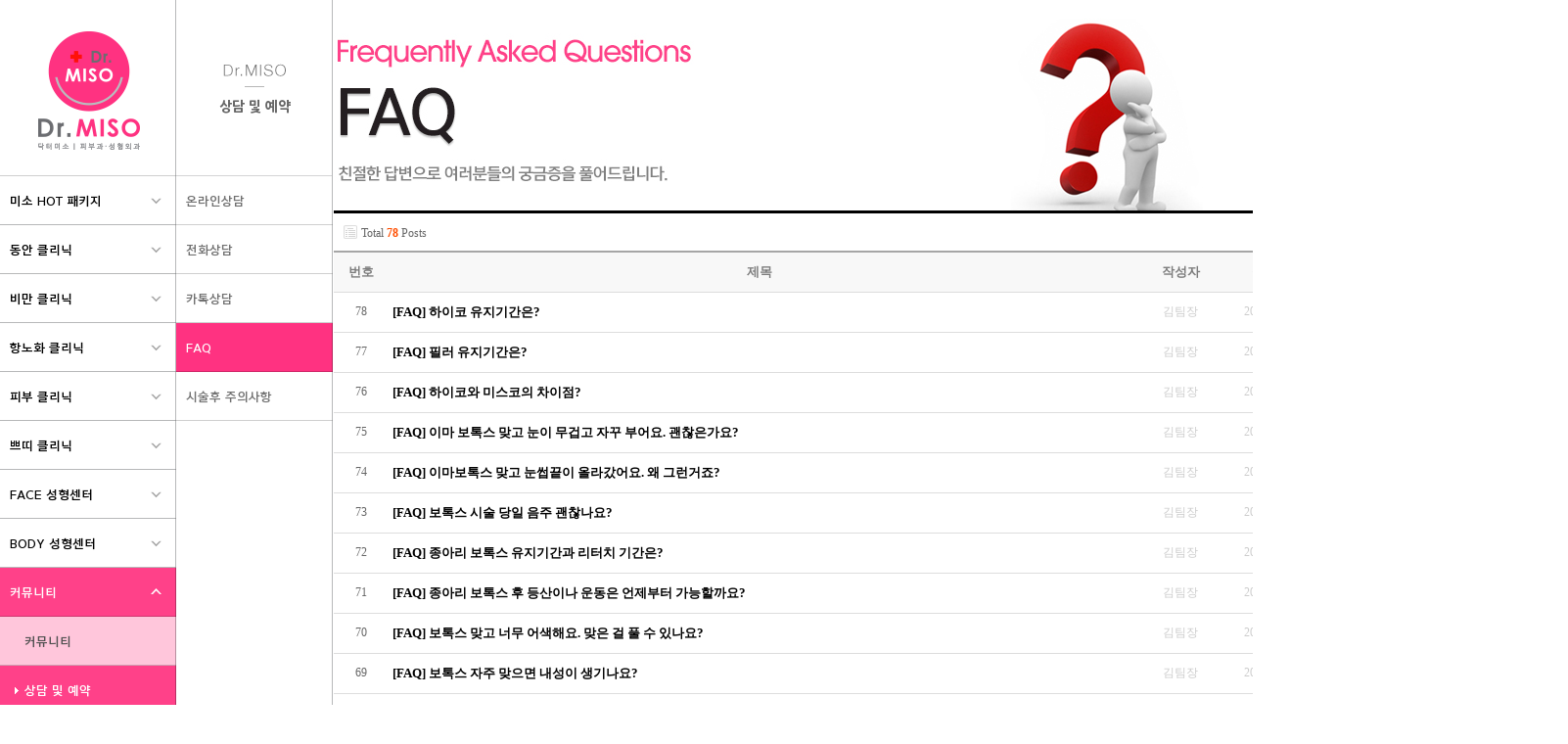

--- FILE ---
content_type: text/html; charset=UTF-8
request_url: http://www.drmiso.co.kr/?idx=comm/ct_57873e5580af2/ct_5791d7aff99d0
body_size: 148553
content:
<!DOCTYPE html PUBLIC "-//W3C//DTD XHTML 1.0 Transitional//EN" "http://www.w3.org/TR/xhtml1/DTD/xhtml1-transitional.dtd">
<html xmlns="http://www.w3.org/1999/xhtml">
<head>
<meta http-equiv="Content-Type" content="text/html; charset=utf-8" />
<title>닥터미소클리닉</title>

<meta name="title" content="닥터미소클리닉">
<meta name="keywords" content="닥터미소클리닉 , 압구정성형외과 , 압구정피부과">
<meta name="subject" content="닥터미소클리닉">
<meta name="description" content="닥터미소클리닉 , 압구정성형외과 , 압구정피부과">
<meta property="og:title" content="닥터미소클리닉"> 
<meta property="og:description" content="닥터미소클리닉 , 압구정성형외과 , 압구정피부과">



<meta name="viewport" content="user-scalable=yes,  width=1600" />


<style>

body{padding:0px;margin:0px;}
#login-box{text-align:right;font-size:9pt;font-family:"Nanum Gothic";color:#888888;padding:4px;margin:10px;}
#login-box span{cursor:pointer;}
img{border:0px;}

.topmenu{font-size:14pt;font-family:"Nanum Gothic";color:#DDDDDD;}
.topmenu a{text-decoration:none;font-weight:bold;}


.topmenu2{font-size:9pt;font-family:"Nanum Gothic";color:#efb6c4;padding:7px;position:relative;left:50%;width:500px;margin-left:45px;text-align:center;}
.topmenu2 a{text-decoration:none;font-weight:bold;}

.mainbbsbox{position:absolute;top:0px;left:0px;}

</style>


<meta name="description" content="닥터미소클리닉 , 압구정성형외과 , 압구정피부과   " /> 
<meta name="og:image" content="http://www.drmiso.co.kr/img/" />
<meta property="og:image" content="http://www.drmiso.co.kr/img/" />




<script src="/mvwizSWF2.1/etc/jquery.min-1.11.1.js"></script> 
<script src="/mvwizSWF2.1/etc/jquery-ui.min-1.11.1.js"></script>
<link rel="stylesheet" href="/mvwizSWF2.1/etc/jquery-ui-1.11.1.css" />


<link rel="stylesheet" type="text/css" href="/mvwizSWF2.1/etc/style.css"/>
<script type="text/javascript" src="/mvwizSWF2.1/etc/script.js" charset="utf-8"></script>


<link href="/mvwizSWF2.1/editor/css/style.css" rel="stylesheet" type="text/css" />
<script type="text/javascript" src="/mvwizSWF2.1/editor/js/HuskyEZCreator.js" charset="utf-8"></script>
<script type="text/javascript" src="/mvwizSWF2.1/etc/js.mvwizThemeFlash.js" charset="utf-8"></script>


<script src="/mvwizSWF2.1/etc/lightbox/js/lightbox.min.js"></script>
<link href="/mvwizSWF2.1/etc/lightbox/css/lightbox.css" rel="stylesheet" />


<script src="/mvwizSWF2.1/etc/flexslider/jquery.flexslider.js"></script>
<link href="/mvwizSWF2.1/etc/flexslider/flexslider.css" rel="stylesheet" />

<script src="/mvwizSWF2.1/etc/sns_links.js"></script>
<script src="/mvwizSWF2.1/etc/naverLogin_implicit-1.0.2.js"></script>




<script>
function menu_swap(obj,src1,src2,choice){
	if(choice==1){obj.src=src2;}else{obj.src=src1;}
}

</script>

</head>






<body>

<script>
  (function(i,s,o,g,r,a,m){i['GoogleAnalyticsObject']=r;i[r]=i[r]||function(){
  (i[r].q=i[r].q||[]).push(arguments)},i[r].l=1*new Date();a=s.createElement(o),
  m=s.getElementsByTagName(o)[0];a.async=1;a.src=g;m.parentNode.insertBefore(a,m)
  })(window,document,'script','https://www.google-analytics.com/analytics.js','ga');

  ga('create', 'UA-88237360-1', 'auto');
  ga('send', 'pageview');

</script>







<table border=0 cellpadding=0 cellspacing=0 width=100% ><tr>

<td valign=top width=180 style="background:url(img/3depth-bg.gif) right repeat-y"><!--style="border-right:1px solid #c3c9d9;"-->
<div style="width:180px;"></div>


<div id="left_menu1" onmouseover="try{document.getElementById('left_menu2').style.display='';}catch(e){}">
<div><a href="/"><img src="img/logo.png"></a></div>
<div>
	<div><a href="?idx=hot"><img src=mkimg/2b778544fda249f380043eb481d08301.png 
		onmouseover="menu_swap(this,'mkimg/2b778544fda249f380043eb481d08301.png','mkimg/511ccf5272927ccb153ff4b976a873dc.png',1);"
		onmouseout="menu_swap(this,'mkimg/2b778544fda249f380043eb481d08301.png','mkimg/2b778544fda249f380043eb481d08301.png',0);"
		></a></div><div><a href="?idx=bf"><img src=mkimg/97c1a177faaf6b4c6e83a57318438485.png 
		onmouseover="menu_swap(this,'mkimg/97c1a177faaf6b4c6e83a57318438485.png','mkimg/d19816ac67f28b7eb1da0268f636a9a6.png',1);"
		onmouseout="menu_swap(this,'mkimg/97c1a177faaf6b4c6e83a57318438485.png','mkimg/97c1a177faaf6b4c6e83a57318438485.png',0);"
		></a></div><div><a href="?idx=body"><img src=mkimg/fcc411656c4c4b81a4a856a0ec3d4141.png 
		onmouseover="menu_swap(this,'mkimg/fcc411656c4c4b81a4a856a0ec3d4141.png','mkimg/b2bda99aa231a9bbc03b32d1574ae548.png',1);"
		onmouseout="menu_swap(this,'mkimg/fcc411656c4c4b81a4a856a0ec3d4141.png','mkimg/fcc411656c4c4b81a4a856a0ec3d4141.png',0);"
		></a></div><div><a href="?idx=aa"><img src=mkimg/9445d175a46cebfeefd35d76571f2127.png 
		onmouseover="menu_swap(this,'mkimg/9445d175a46cebfeefd35d76571f2127.png','mkimg/2da825c86569659f66c1df47dcc2b2b9.png',1);"
		onmouseout="menu_swap(this,'mkimg/9445d175a46cebfeefd35d76571f2127.png','mkimg/9445d175a46cebfeefd35d76571f2127.png',0);"
		></a></div><div><a href="?idx=skin"><img src=mkimg/af9eb9c217455c173a601191d3642001.png 
		onmouseover="menu_swap(this,'mkimg/af9eb9c217455c173a601191d3642001.png','mkimg/dad601dfdaf5483461ea76fa80e30265.png',1);"
		onmouseout="menu_swap(this,'mkimg/af9eb9c217455c173a601191d3642001.png','mkimg/af9eb9c217455c173a601191d3642001.png',0);"
		></a></div><div><a href="?idx=pt"><img src=mkimg/faa221f3f4edcce9c12ca78a35f6e3ea.png 
		onmouseover="menu_swap(this,'mkimg/faa221f3f4edcce9c12ca78a35f6e3ea.png','mkimg/082363409f8e35670672d1109566c845.png',1);"
		onmouseout="menu_swap(this,'mkimg/faa221f3f4edcce9c12ca78a35f6e3ea.png','mkimg/faa221f3f4edcce9c12ca78a35f6e3ea.png',0);"
		></a></div><div><a href="?idx=faceps"><img src=mkimg/30027906bf292d00df87149ba3ffdc12.png 
		onmouseover="menu_swap(this,'mkimg/30027906bf292d00df87149ba3ffdc12.png','mkimg/a1fe2c8255f74465806bab8273f23f63.png',1);"
		onmouseout="menu_swap(this,'mkimg/30027906bf292d00df87149ba3ffdc12.png','mkimg/30027906bf292d00df87149ba3ffdc12.png',0);"
		></a></div><div><a href="?idx=bodyps"><img src=mkimg/2382d3ec610315b3c79e5d5b8a0c634f.png 
		onmouseover="menu_swap(this,'mkimg/2382d3ec610315b3c79e5d5b8a0c634f.png','mkimg/380623dfd3a0b7872be9f80e33e0fbda.png',1);"
		onmouseout="menu_swap(this,'mkimg/2382d3ec610315b3c79e5d5b8a0c634f.png','mkimg/2382d3ec610315b3c79e5d5b8a0c634f.png',0);"
		></a></div><div><a href="?idx=comm"><img src=mkimg/d5cd0eaa8d20ba23457b5d2396e63323.png 
		onmouseover="menu_swap(this,'mkimg/d5cd0eaa8d20ba23457b5d2396e63323.png','mkimg/d5cd0eaa8d20ba23457b5d2396e63323.png',1);"
		onmouseout="menu_swap(this,'mkimg/d5cd0eaa8d20ba23457b5d2396e63323.png','mkimg/e540fed4aca23e0da4df655cea6d3bc8.png',0);"
		></a></div><div><a style=" color:#FFFFFF; font-weight:bold;text-decoration:none; font-size:9pt; font-family:'Nanum Gothic';" href="?idx=comm/ct_56a620555a62b"><img src="mkimg/16d5d675d5a6b2d8cfab3abaa79c0878.png"
		
		onmouseover="menu_swap(this,'mkimg/16d5d675d5a6b2d8cfab3abaa79c0878.png','mkimg/3861afe5b2a4ecfb9db5d88d8f97ffb1.png',1);
		document.getElementById('left_menu2').innerHTML = document.getElementById('left_menu2_ct_56a620555a62b').innerHTML;
		"
		onmouseout="menu_swap(this,'mkimg/16d5d675d5a6b2d8cfab3abaa79c0878.png','mkimg/16d5d675d5a6b2d8cfab3abaa79c0878.png',0);"
		></a>
		</div><div><a style=" color:#303030; font-weight:bold;text-decoration:none; font-size:9pt; font-family:'Nanum Gothic';" href="?idx=comm/ct_57873e5580af2"><img src="mkimg/8655fae2f4dd62d75cbedb2d3ac57512.png"
		
		onmouseover="menu_swap(this,'mkimg/8655fae2f4dd62d75cbedb2d3ac57512.png','mkimg/8655fae2f4dd62d75cbedb2d3ac57512.png',1);
		document.getElementById('left_menu2').innerHTML = document.getElementById('left_menu2_ct_57873e5580af2').innerHTML;
		"
		onmouseout="menu_swap(this,'mkimg/8655fae2f4dd62d75cbedb2d3ac57512.png','mkimg/05f934e0214c9737234939a5dde66f67.png',0);"
		></a>
		</div><div><a style=" color:#FFFFFF; font-weight:bold;text-decoration:none; font-size:9pt; font-family:'Nanum Gothic';" href="?idx=comm/ct_57a1b1bd236b2"><img src="mkimg/4b78a52dd0101a03f20365c8c7b0af0b.png"
		
		onmouseover="menu_swap(this,'mkimg/4b78a52dd0101a03f20365c8c7b0af0b.png','mkimg/fa669e7223db147dbdc68010d57ddcdf.png',1);
		document.getElementById('left_menu2').innerHTML = document.getElementById('left_menu2_ct_57a1b1bd236b2').innerHTML;
		"
		onmouseout="menu_swap(this,'mkimg/4b78a52dd0101a03f20365c8c7b0af0b.png','mkimg/4b78a52dd0101a03f20365c8c7b0af0b.png',0);"
		></a>
		</div><div style="height:5px;background-color:#c3c9d9"></div><div><a href="?idx=intro"><img src=mkimg/9509c6e82be341216d7b5e9ee61a7673.png 
		onmouseover="menu_swap(this,'mkimg/9509c6e82be341216d7b5e9ee61a7673.png','mkimg/de1c1ed41a8b5d32798c2914ff14e7e7.png',1);"
		onmouseout="menu_swap(this,'mkimg/9509c6e82be341216d7b5e9ee61a7673.png','mkimg/9509c6e82be341216d7b5e9ee61a7673.png',0);"
		></a></div></div>



	<div><img src="img/left-sns3.png" usemap="#leftsns">
	<map name="leftsns">
    <area shape="rect" coords="20,9,56,45" href="http://blog.naver.com/dr_miso_smile" target=_blank>
    <area shape="rect" coords="71,9,107,45" href="http://cafe.naver.com/drmiso" target=_blank>
    <area shape="rect" coords="122,9,158,45" href="https://www.instagram.com/drmiso/" target=_blank>
    <area shape="rect" coords="20,53,56,89" href="http://plus.kakao.com/home/iuq2ja5p" target=_blank>
    <area shape="rect" coords="71,53,107,89" href="https://www.facebook.com/drmiso2016/" target=_blank>
    <area shape="rect" coords="122,53,158,89" href="https://www.youtube.com/channel/UCQ9d4Tln_YGSCe5co4eY5Cw" target=_blank>
	</map>
	</div>


<div>
<div><a href="http://www.drmiso.co.kr/?idx=comm/ct_57873e5580af2/ct_5b9784cc7bf32"><img src="/upload/2018-09/5ba0a98c38dee.jpg" width=180 ></a></div><div><a href="http://www.drmiso.co.kr/?idx=bodyps/ct_56de74305be1b/ct_56de77895be52"><img src="/upload/2024-02/65bdb363eb90c.jpg" width=180 ></a></div><div><a href="http://www.drmiso.co.kr/index.php?idx=pt/ct_576d0316c33a4/ct_576d0365c33b2"><img src="/upload/2016-11/583c042bb2d0b.png" width=180 ></a></div><div><a href="http://www.drmiso.co.kr/index.php?idx=faceps/ct_568b22c11cdeb/ct_56de7a515be9a"><img src="/upload/2016-11/583c04316b949.jpg" width=180 ></a></div><div><a href="http://www.drmiso.co.kr/index.php?idx=bodyps/ct_56de74305be1d/ct_56de77d95be5d"><img src="/upload/2016-11/583c04385df9e.png" width=180 ></a></div></div>



</div>







</td>



<td style="position:relative;width:160px;">
		<div id="left_menu2" style="position:fixed;top:0px;left:180px;height:1900px;background:url(img/3depth-bg.gif) right repeat-y;background-color:#FFFFFF;z-index:2;display:none;"></div>
			<div id="left_menu2_ct_568b5514c0947" style="display:none;">
			<div><img src="mkimg/b51a22c57fca4835c56378d5f69c9571.png"></div><div><a href="?idx=comm/ct_568b5514c0947/ct_568b5548c0959"><img src="mkimg/e7b77a4e3896dbb77a5007ac80babfe1.png"
							onmouseover="menu_swap(this,'mkimg/e7b77a4e3896dbb77a5007ac80babfe1.png','mkimg/32aa2420ec96b2edc7bf53ca90475e82.png',1);"
							onmouseout="menu_swap(this,'mkimg/e7b77a4e3896dbb77a5007ac80babfe1.png','mkimg/e7b77a4e3896dbb77a5007ac80babfe1.png',0);"
					></a></div><div><a href="?idx=comm/ct_568b5514c0947/ct_568b5548c095b"><img src="mkimg/1cc966a43cad0810b3e409b94fdfe9ff.png"
							onmouseover="menu_swap(this,'mkimg/1cc966a43cad0810b3e409b94fdfe9ff.png','mkimg/fc6e938e15e584fab30c667c47791240.png',1);"
							onmouseout="menu_swap(this,'mkimg/1cc966a43cad0810b3e409b94fdfe9ff.png','mkimg/1cc966a43cad0810b3e409b94fdfe9ff.png',0);"
					></a></div><div><a href="?idx=comm/ct_568b5514c0947/ct_568b5548c095d"><img src="mkimg/b0b369f8515f768b945a41b2bb46e219.png"
							onmouseover="menu_swap(this,'mkimg/b0b369f8515f768b945a41b2bb46e219.png','mkimg/242e2413b6cf8d4f3df5ca62c2383485.png',1);"
							onmouseout="menu_swap(this,'mkimg/b0b369f8515f768b945a41b2bb46e219.png','mkimg/b0b369f8515f768b945a41b2bb46e219.png',0);"
					></a></div><div><a href="?idx=comm/ct_568b5514c0947/ct_56c42f836a2fc"><img src="mkimg/05c70b45958313ef2ca95c1accfab3c6.png"
							onmouseover="menu_swap(this,'mkimg/05c70b45958313ef2ca95c1accfab3c6.png','mkimg/6e069f6131ed31d679ceba239844d23f.png',1);"
							onmouseout="menu_swap(this,'mkimg/05c70b45958313ef2ca95c1accfab3c6.png','mkimg/05c70b45958313ef2ca95c1accfab3c6.png',0);"
					></a></div><div><a href="?idx=comm/ct_568b5514c0947/ct_5786feabab347"><img src="mkimg/8141e01a1d616ada6430abdddd96950d.png"
							onmouseover="menu_swap(this,'mkimg/8141e01a1d616ada6430abdddd96950d.png','mkimg/d44ddd4b733e85056ca1d461cbb05efa.png',1);"
							onmouseout="menu_swap(this,'mkimg/8141e01a1d616ada6430abdddd96950d.png','mkimg/8141e01a1d616ada6430abdddd96950d.png',0);"
					></a></div></div>
			<div style="width:160px;"></div>
			</td>
			<div id="left_menu2_ct_568b228d1cdd2" style="display:none;">
			<div><img src="mkimg/b51a22c57fca4835c56378d5f69c9571.png"></div><div><a href="?idx=comm/ct_568b228d1cdd2/ct_56c42f1f6a2ea"><img src="mkimg/5edbc8ea0cfce66bc3baebb05a81dbeb.png"
							onmouseover="menu_swap(this,'mkimg/5edbc8ea0cfce66bc3baebb05a81dbeb.png','mkimg/f5d701a6d071ae7e0fb9afbaeff81cac.png',1);"
							onmouseout="menu_swap(this,'mkimg/5edbc8ea0cfce66bc3baebb05a81dbeb.png','mkimg/5edbc8ea0cfce66bc3baebb05a81dbeb.png',0);"
					></a></div><div><a href="?idx=comm/ct_568b228d1cdd2/ct_56c42f1f6a2ec"><img src="mkimg/62f763bae8954e1b77f3c0c8000479bc.png"
							onmouseover="menu_swap(this,'mkimg/62f763bae8954e1b77f3c0c8000479bc.png','mkimg/81f0578c50ce7aa3cc166b6046801df3.png',1);"
							onmouseout="menu_swap(this,'mkimg/62f763bae8954e1b77f3c0c8000479bc.png','mkimg/62f763bae8954e1b77f3c0c8000479bc.png',0);"
					></a></div><div><a href="?idx=comm/ct_568b228d1cdd2/ct_56c42f206a2ee"><img src="mkimg/8a450e69326ae533db61291c7baa8c26.png"
							onmouseover="menu_swap(this,'mkimg/8a450e69326ae533db61291c7baa8c26.png','mkimg/f9f373dc7704ea379efa358a1baee8bb.png',1);"
							onmouseout="menu_swap(this,'mkimg/8a450e69326ae533db61291c7baa8c26.png','mkimg/8a450e69326ae533db61291c7baa8c26.png',0);"
					></a></div><div><a href="?idx=comm/ct_568b228d1cdd2/ct_5835538d7856b"><img src="mkimg/d5d8978080484ecbde6519ff4ed3ca14.png"
							onmouseover="menu_swap(this,'mkimg/d5d8978080484ecbde6519ff4ed3ca14.png','mkimg/bd1a984d969a4dbaea35b28493fbf4e0.png',1);"
							onmouseout="menu_swap(this,'mkimg/d5d8978080484ecbde6519ff4ed3ca14.png','mkimg/d5d8978080484ecbde6519ff4ed3ca14.png',0);"
					></a></div></div>
			<div style="width:160px;"></div>
			</td>
			<div id="left_menu2_ct_568b5514c0945" style="display:none;">
			<div><img src="mkimg/b51a22c57fca4835c56378d5f69c9571.png"></div><div><a href="?idx=comm/ct_568b5514c0945/ct_56c42f3f6a2f3"><img src="mkimg/034a356149f4c9fd9ab5d88acb21534c.png"
							onmouseover="menu_swap(this,'mkimg/034a356149f4c9fd9ab5d88acb21534c.png','mkimg/780f8622e5e6c4476c42b43272019854.png',1);"
							onmouseout="menu_swap(this,'mkimg/034a356149f4c9fd9ab5d88acb21534c.png','mkimg/034a356149f4c9fd9ab5d88acb21534c.png',0);"
					></a></div><div><a href="?idx=comm/ct_568b5514c0945/ct_56c42f3f6a2f5"><img src="mkimg/51cc59e609411d80f0a6f92860ae5cee.png"
							onmouseover="menu_swap(this,'mkimg/51cc59e609411d80f0a6f92860ae5cee.png','mkimg/dd3a9b11c9bc66d3db518b54fb65b42c.png',1);"
							onmouseout="menu_swap(this,'mkimg/51cc59e609411d80f0a6f92860ae5cee.png','mkimg/51cc59e609411d80f0a6f92860ae5cee.png',0);"
					></a></div><div><a href="?idx=comm/ct_568b5514c0945/ct_584e852787b4f"><img src="mkimg/5bf3b8ea5d6845767cab04b37c58794c.png"
							onmouseover="menu_swap(this,'mkimg/5bf3b8ea5d6845767cab04b37c58794c.png','mkimg/3611bdac27423ddf215ad7a64d3c61b2.png',1);"
							onmouseout="menu_swap(this,'mkimg/5bf3b8ea5d6845767cab04b37c58794c.png','mkimg/5bf3b8ea5d6845767cab04b37c58794c.png',0);"
					></a></div><div><a href="?idx=comm/ct_568b5514c0945/ct_584e852787b51"><img src="mkimg/baa8f7f26fd40732ce11b985f4b3d129.png"
							onmouseover="menu_swap(this,'mkimg/baa8f7f26fd40732ce11b985f4b3d129.png','mkimg/742371d0ba8a40557fc1bb226c629a38.png',1);"
							onmouseout="menu_swap(this,'mkimg/baa8f7f26fd40732ce11b985f4b3d129.png','mkimg/baa8f7f26fd40732ce11b985f4b3d129.png',0);"
					></a></div></div>
			<div style="width:160px;"></div>
			</td>
			<div id="left_menu2_ct_568b22a61cdd7" style="display:none;">
			<div><img src="mkimg/b51a22c57fca4835c56378d5f69c9571.png"></div><div><a href="?idx=comm/ct_568b22a61cdd7/ct_56c42fba6a309"><img src="mkimg/169a33d21b91a222ac8f9689130b9ead.png"
							onmouseover="menu_swap(this,'mkimg/169a33d21b91a222ac8f9689130b9ead.png','mkimg/4d04960d2e05ce05f331975e99c3f252.png',1);"
							onmouseout="menu_swap(this,'mkimg/169a33d21b91a222ac8f9689130b9ead.png','mkimg/169a33d21b91a222ac8f9689130b9ead.png',0);"
					></a></div><div><a href="?idx=comm/ct_568b22a61cdd7/ct_56c42fba6a30b"><img src="mkimg/8085ee8798373a7e92158e24710116ce.png"
							onmouseover="menu_swap(this,'mkimg/8085ee8798373a7e92158e24710116ce.png','mkimg/e1086a552d9e0306552fb5e738c84724.png',1);"
							onmouseout="menu_swap(this,'mkimg/8085ee8798373a7e92158e24710116ce.png','mkimg/8085ee8798373a7e92158e24710116ce.png',0);"
					></a></div><div><a href="?idx=comm/ct_568b22a61cdd7/ct_56c42fbb6a30d"><img src="mkimg/660261692d57b5d46e6a7f4cceee2ea9.png"
							onmouseover="menu_swap(this,'mkimg/660261692d57b5d46e6a7f4cceee2ea9.png','mkimg/5ff492273dba79fe16907df5e7b056d4.png',1);"
							onmouseout="menu_swap(this,'mkimg/660261692d57b5d46e6a7f4cceee2ea9.png','mkimg/660261692d57b5d46e6a7f4cceee2ea9.png',0);"
					></a></div></div>
			<div style="width:160px;"></div>
			</td>
			<div id="left_menu2_ct_56c42f926a301" style="display:none;">
			<div><img src="mkimg/b51a22c57fca4835c56378d5f69c9571.png"></div><div><a href="?idx=comm/ct_56c42f926a301/ct_56c42ff46a312"><img src="mkimg/2aa7ccfb9957fc7aa918e000a09b4cb0.png"
							onmouseover="menu_swap(this,'mkimg/2aa7ccfb9957fc7aa918e000a09b4cb0.png','mkimg/33f9d7c62b571ab9c64f144b9fa45538.png',1);"
							onmouseout="menu_swap(this,'mkimg/2aa7ccfb9957fc7aa918e000a09b4cb0.png','mkimg/2aa7ccfb9957fc7aa918e000a09b4cb0.png',0);"
					></a></div><div><a href="?idx=comm/ct_56c42f926a301/ct_56c42ff46a314"><img src="mkimg/04cf3048f9f15d6b6908b17b16da4aee.png"
							onmouseover="menu_swap(this,'mkimg/04cf3048f9f15d6b6908b17b16da4aee.png','mkimg/31dfe747d4801413948cdc0b96edea34.png',1);"
							onmouseout="menu_swap(this,'mkimg/04cf3048f9f15d6b6908b17b16da4aee.png','mkimg/04cf3048f9f15d6b6908b17b16da4aee.png',0);"
					></a></div><div><a href="?idx=comm/ct_56c42f926a301/ct_56c42ff46a316"><img src="mkimg/88c5bc330f212b1404cf2f477169fb37.png"
							onmouseover="menu_swap(this,'mkimg/88c5bc330f212b1404cf2f477169fb37.png','mkimg/57fa94ef56eec6624ae4eeac9be35bb2.png',1);"
							onmouseout="menu_swap(this,'mkimg/88c5bc330f212b1404cf2f477169fb37.png','mkimg/88c5bc330f212b1404cf2f477169fb37.png',0);"
					></a></div><div><a href="?idx=comm/ct_56c42f926a301/ct_56c42ff46a318"><img src="mkimg/c624813ff8411771306c744607c4de5d.png"
							onmouseover="menu_swap(this,'mkimg/c624813ff8411771306c744607c4de5d.png','mkimg/f1dfee5faf1d7c9a665dc6d256c72552.png',1);"
							onmouseout="menu_swap(this,'mkimg/c624813ff8411771306c744607c4de5d.png','mkimg/c624813ff8411771306c744607c4de5d.png',0);"
					></a></div><div><a href="?idx=comm/ct_56c42f926a301/ct_56c42ff56a31a"><img src="mkimg/5e44787048179ffbd1438a2d8de85d54.png"
							onmouseover="menu_swap(this,'mkimg/5e44787048179ffbd1438a2d8de85d54.png','mkimg/fa3b32c0a8c8a8068bf77b4cc3a9d43a.png',1);"
							onmouseout="menu_swap(this,'mkimg/5e44787048179ffbd1438a2d8de85d54.png','mkimg/5e44787048179ffbd1438a2d8de85d54.png',0);"
					></a></div><div><a href="?idx=comm/ct_56c42f926a301/ct_56c42ff66a31c"><img src="mkimg/07d768c6547acb76b65888219c78208d.png"
							onmouseover="menu_swap(this,'mkimg/07d768c6547acb76b65888219c78208d.png','mkimg/cbdda8d2bcd784da7237f22621f72437.png',1);"
							onmouseout="menu_swap(this,'mkimg/07d768c6547acb76b65888219c78208d.png','mkimg/07d768c6547acb76b65888219c78208d.png',0);"
					></a></div><div><a href="?idx=comm/ct_56c42f926a301/ct_56c42ff66a31e"><img src="mkimg/183f5904135dab4598700190f2dbf8ef.png"
							onmouseover="menu_swap(this,'mkimg/183f5904135dab4598700190f2dbf8ef.png','mkimg/7e4a68ce872aa58baa80b02123e96560.png',1);"
							onmouseout="menu_swap(this,'mkimg/183f5904135dab4598700190f2dbf8ef.png','mkimg/183f5904135dab4598700190f2dbf8ef.png',0);"
					></a></div></div>
			<div style="width:160px;"></div>
			</td>
			<div id="left_menu2_ct_56c42f926a303" style="display:none;">
			<div><img src="mkimg/b51a22c57fca4835c56378d5f69c9571.png"></div><div><a href="?idx=comm/ct_56c42f926a303/ct_56c430476a323"><img src="mkimg/e11f9ae84dd6fc56aea404761ab8a0b9.png"
							onmouseover="menu_swap(this,'mkimg/e11f9ae84dd6fc56aea404761ab8a0b9.png','mkimg/0b728900f929ece95c4208c5307a0761.png',1);"
							onmouseout="menu_swap(this,'mkimg/e11f9ae84dd6fc56aea404761ab8a0b9.png','mkimg/e11f9ae84dd6fc56aea404761ab8a0b9.png',0);"
					></a></div><div><a href="?idx=comm/ct_56c42f926a303/ct_56c430476a325"><img src="mkimg/654347b553fd8ca20f439783e88f0d00.png"
							onmouseover="menu_swap(this,'mkimg/654347b553fd8ca20f439783e88f0d00.png','mkimg/5cec5f660fe6a318e702d59fddb44094.png',1);"
							onmouseout="menu_swap(this,'mkimg/654347b553fd8ca20f439783e88f0d00.png','mkimg/654347b553fd8ca20f439783e88f0d00.png',0);"
					></a></div><div><a href="?idx=comm/ct_56c42f926a303/ct_56c430476a327"><img src="mkimg/5fe8849bb34f9748340bcdf2a0a4f32b.png"
							onmouseover="menu_swap(this,'mkimg/5fe8849bb34f9748340bcdf2a0a4f32b.png','mkimg/3f5719d595d6142ba2c4ba4529aceaf6.png',1);"
							onmouseout="menu_swap(this,'mkimg/5fe8849bb34f9748340bcdf2a0a4f32b.png','mkimg/5fe8849bb34f9748340bcdf2a0a4f32b.png',0);"
					></a></div><div><a href="?idx=comm/ct_56c42f926a303/ct_56c430486a329"><img src="mkimg/a97c172ce8a8733b117362e9dc8a76bb.png"
							onmouseover="menu_swap(this,'mkimg/a97c172ce8a8733b117362e9dc8a76bb.png','mkimg/bf8f3fe9534268a29c3e897ed2d22d07.png',1);"
							onmouseout="menu_swap(this,'mkimg/a97c172ce8a8733b117362e9dc8a76bb.png','mkimg/a97c172ce8a8733b117362e9dc8a76bb.png',0);"
					></a></div></div>
			<div style="width:160px;"></div>
			</td>
			<div id="left_menu2_ct_568b22c81cdf0" style="display:none;">
			<div><img src="mkimg/b51a22c57fca4835c56378d5f69c9571.png"></div><div><a href="?idx=comm/ct_568b22c81cdf0/ct_56de774a5be43"><img src="mkimg/169a33d21b91a222ac8f9689130b9ead.png"
							onmouseover="menu_swap(this,'mkimg/169a33d21b91a222ac8f9689130b9ead.png','mkimg/4d04960d2e05ce05f331975e99c3f252.png',1);"
							onmouseout="menu_swap(this,'mkimg/169a33d21b91a222ac8f9689130b9ead.png','mkimg/169a33d21b91a222ac8f9689130b9ead.png',0);"
					></a></div><div><a href="?idx=comm/ct_568b22c81cdf0/ct_56de774b5be45"><img src="mkimg/8085ee8798373a7e92158e24710116ce.png"
							onmouseover="menu_swap(this,'mkimg/8085ee8798373a7e92158e24710116ce.png','mkimg/e1086a552d9e0306552fb5e738c84724.png',1);"
							onmouseout="menu_swap(this,'mkimg/8085ee8798373a7e92158e24710116ce.png','mkimg/8085ee8798373a7e92158e24710116ce.png',0);"
					></a></div><div><a href="?idx=comm/ct_568b22c81cdf0/ct_56de774b5be47"><img src="mkimg/660261692d57b5d46e6a7f4cceee2ea9.png"
							onmouseover="menu_swap(this,'mkimg/660261692d57b5d46e6a7f4cceee2ea9.png','mkimg/5ff492273dba79fe16907df5e7b056d4.png',1);"
							onmouseout="menu_swap(this,'mkimg/660261692d57b5d46e6a7f4cceee2ea9.png','mkimg/660261692d57b5d46e6a7f4cceee2ea9.png',0);"
					></a></div></div>
			<div style="width:160px;"></div>
			</td>
			<div id="left_menu2_ct_56de74305be1b" style="display:none;">
			<div><img src="mkimg/b51a22c57fca4835c56378d5f69c9571.png"></div><div><a href="?idx=comm/ct_56de74305be1b/ct_56de77885be4c"><img src="mkimg/2aa7ccfb9957fc7aa918e000a09b4cb0.png"
							onmouseover="menu_swap(this,'mkimg/2aa7ccfb9957fc7aa918e000a09b4cb0.png','mkimg/33f9d7c62b571ab9c64f144b9fa45538.png',1);"
							onmouseout="menu_swap(this,'mkimg/2aa7ccfb9957fc7aa918e000a09b4cb0.png','mkimg/2aa7ccfb9957fc7aa918e000a09b4cb0.png',0);"
					></a></div><div><a href="?idx=comm/ct_56de74305be1b/ct_56de77885be4e"><img src="mkimg/04cf3048f9f15d6b6908b17b16da4aee.png"
							onmouseover="menu_swap(this,'mkimg/04cf3048f9f15d6b6908b17b16da4aee.png','mkimg/31dfe747d4801413948cdc0b96edea34.png',1);"
							onmouseout="menu_swap(this,'mkimg/04cf3048f9f15d6b6908b17b16da4aee.png','mkimg/04cf3048f9f15d6b6908b17b16da4aee.png',0);"
					></a></div><div><a href="?idx=comm/ct_56de74305be1b/ct_56de77885be50"><img src="mkimg/88c5bc330f212b1404cf2f477169fb37.png"
							onmouseover="menu_swap(this,'mkimg/88c5bc330f212b1404cf2f477169fb37.png','mkimg/57fa94ef56eec6624ae4eeac9be35bb2.png',1);"
							onmouseout="menu_swap(this,'mkimg/88c5bc330f212b1404cf2f477169fb37.png','mkimg/88c5bc330f212b1404cf2f477169fb37.png',0);"
					></a></div><div><a href="?idx=comm/ct_56de74305be1b/ct_56de77895be52"><img src="mkimg/c624813ff8411771306c744607c4de5d.png"
							onmouseover="menu_swap(this,'mkimg/c624813ff8411771306c744607c4de5d.png','mkimg/f1dfee5faf1d7c9a665dc6d256c72552.png',1);"
							onmouseout="menu_swap(this,'mkimg/c624813ff8411771306c744607c4de5d.png','mkimg/c624813ff8411771306c744607c4de5d.png',0);"
					></a></div><div><a href="?idx=comm/ct_56de74305be1b/ct_56de7a0f5be8c"><img src="mkimg/5e44787048179ffbd1438a2d8de85d54.png"
							onmouseover="menu_swap(this,'mkimg/5e44787048179ffbd1438a2d8de85d54.png','mkimg/fa3b32c0a8c8a8068bf77b4cc3a9d43a.png',1);"
							onmouseout="menu_swap(this,'mkimg/5e44787048179ffbd1438a2d8de85d54.png','mkimg/5e44787048179ffbd1438a2d8de85d54.png',0);"
					></a></div><div><a href="?idx=comm/ct_56de74305be1b/ct_56de7a0f5be8e"><img src="mkimg/07d768c6547acb76b65888219c78208d.png"
							onmouseover="menu_swap(this,'mkimg/07d768c6547acb76b65888219c78208d.png','mkimg/cbdda8d2bcd784da7237f22621f72437.png',1);"
							onmouseout="menu_swap(this,'mkimg/07d768c6547acb76b65888219c78208d.png','mkimg/07d768c6547acb76b65888219c78208d.png',0);"
					></a></div><div><a href="?idx=comm/ct_56de74305be1b/ct_56de7a105be90"><img src="mkimg/183f5904135dab4598700190f2dbf8ef.png"
							onmouseover="menu_swap(this,'mkimg/183f5904135dab4598700190f2dbf8ef.png','mkimg/7e4a68ce872aa58baa80b02123e96560.png',1);"
							onmouseout="menu_swap(this,'mkimg/183f5904135dab4598700190f2dbf8ef.png','mkimg/183f5904135dab4598700190f2dbf8ef.png',0);"
					></a></div></div>
			<div style="width:160px;"></div>
			</td>
			<div id="left_menu2_ct_56de74305be1d" style="display:none;">
			<div><img src="mkimg/b51a22c57fca4835c56378d5f69c9571.png"></div><div><a href="?idx=comm/ct_56de74305be1d/ct_56de77d55be57"><img src="mkimg/d327c61d92d0e168c75a576e377d17f4.png"
							onmouseover="menu_swap(this,'mkimg/d327c61d92d0e168c75a576e377d17f4.png','mkimg/63ad5d2c3f14fc368ed33216fe8b1504.png',1);"
							onmouseout="menu_swap(this,'mkimg/d327c61d92d0e168c75a576e377d17f4.png','mkimg/d327c61d92d0e168c75a576e377d17f4.png',0);"
					></a></div><div><a href="?idx=comm/ct_56de74305be1d/ct_56de77d55be59"><img src="mkimg/6c952528cf28af370a8dad66067b4fb3.png"
							onmouseover="menu_swap(this,'mkimg/6c952528cf28af370a8dad66067b4fb3.png','mkimg/2008707c36b99c4be0d9275fa2c8df45.png',1);"
							onmouseout="menu_swap(this,'mkimg/6c952528cf28af370a8dad66067b4fb3.png','mkimg/6c952528cf28af370a8dad66067b4fb3.png',0);"
					></a></div><div><a href="?idx=comm/ct_56de74305be1d/ct_56de77d65be5b"><img src="mkimg/33bc9e805edaf82532a1f15aea600b2e.png"
							onmouseover="menu_swap(this,'mkimg/33bc9e805edaf82532a1f15aea600b2e.png','mkimg/1e411f206860c49f852177c4a2ec5792.png',1);"
							onmouseout="menu_swap(this,'mkimg/33bc9e805edaf82532a1f15aea600b2e.png','mkimg/33bc9e805edaf82532a1f15aea600b2e.png',0);"
					></a></div><div><a href="?idx=comm/ct_56de74305be1d/ct_56de77d95be5d"><img src="mkimg/5095a55547cb4d5cb633dc052c3e4d22.png"
							onmouseover="menu_swap(this,'mkimg/5095a55547cb4d5cb633dc052c3e4d22.png','mkimg/d602672a4ba5b3fb150dcbc0fb85b1a1.png',1);"
							onmouseout="menu_swap(this,'mkimg/5095a55547cb4d5cb633dc052c3e4d22.png','mkimg/5095a55547cb4d5cb633dc052c3e4d22.png',0);"
					></a></div><div><a href="?idx=comm/ct_56de74305be1d/ct_576d0441c33d8"><img src="mkimg/05ff855ac8ca73502873118433cc4b62.png"
							onmouseover="menu_swap(this,'mkimg/05ff855ac8ca73502873118433cc4b62.png','mkimg/a7cef23d573ac37c78e873f74f148920.png',1);"
							onmouseout="menu_swap(this,'mkimg/05ff855ac8ca73502873118433cc4b62.png','mkimg/05ff855ac8ca73502873118433cc4b62.png',0);"
					></a></div></div>
			<div style="width:160px;"></div>
			</td>
			<div id="left_menu2_ct_56de74305be1f" style="display:none;">
			<div><img src="mkimg/b51a22c57fca4835c56378d5f69c9571.png"></div><div><a href="?idx=comm/ct_56de74305be1f/ct_56de78185be62"><img src="mkimg/9bd2afc8a5bdd59433e282552e881709.png"
							onmouseover="menu_swap(this,'mkimg/9bd2afc8a5bdd59433e282552e881709.png','mkimg/4e9d2b0257562b52505a8541faede000.png',1);"
							onmouseout="menu_swap(this,'mkimg/9bd2afc8a5bdd59433e282552e881709.png','mkimg/9bd2afc8a5bdd59433e282552e881709.png',0);"
					></a></div><div><a href="?idx=comm/ct_56de74305be1f/ct_56de78185be64"><img src="mkimg/fd022e7846d09dd3a53cb72f100846e6.png"
							onmouseover="menu_swap(this,'mkimg/fd022e7846d09dd3a53cb72f100846e6.png','mkimg/fed5fa1907fd2d7145d7ccadc14aa71e.png',1);"
							onmouseout="menu_swap(this,'mkimg/fd022e7846d09dd3a53cb72f100846e6.png','mkimg/fd022e7846d09dd3a53cb72f100846e6.png',0);"
					></a></div></div>
			<div style="width:160px;"></div>
			</td>
			<div id="left_menu2_ct_56de744f5be21" style="display:none;">
			<div><img src="mkimg/b51a22c57fca4835c56378d5f69c9571.png"></div><div><a href="?idx=comm/ct_56de744f5be21/ct_56de78a65be69"><img src="mkimg/e11f9ae84dd6fc56aea404761ab8a0b9.png"
							onmouseover="menu_swap(this,'mkimg/e11f9ae84dd6fc56aea404761ab8a0b9.png','mkimg/0b728900f929ece95c4208c5307a0761.png',1);"
							onmouseout="menu_swap(this,'mkimg/e11f9ae84dd6fc56aea404761ab8a0b9.png','mkimg/e11f9ae84dd6fc56aea404761ab8a0b9.png',0);"
					></a></div><div><a href="?idx=comm/ct_56de744f5be21/ct_56de78a65be6b"><img src="mkimg/654347b553fd8ca20f439783e88f0d00.png"
							onmouseover="menu_swap(this,'mkimg/654347b553fd8ca20f439783e88f0d00.png','mkimg/5cec5f660fe6a318e702d59fddb44094.png',1);"
							onmouseout="menu_swap(this,'mkimg/654347b553fd8ca20f439783e88f0d00.png','mkimg/654347b553fd8ca20f439783e88f0d00.png',0);"
					></a></div><div><a href="?idx=comm/ct_56de744f5be21/ct_56de78a65be6d"><img src="mkimg/5fe8849bb34f9748340bcdf2a0a4f32b.png"
							onmouseover="menu_swap(this,'mkimg/5fe8849bb34f9748340bcdf2a0a4f32b.png','mkimg/3f5719d595d6142ba2c4ba4529aceaf6.png',1);"
							onmouseout="menu_swap(this,'mkimg/5fe8849bb34f9748340bcdf2a0a4f32b.png','mkimg/5fe8849bb34f9748340bcdf2a0a4f32b.png',0);"
					></a></div><div><a href="?idx=comm/ct_56de744f5be21/ct_56de78a65be6f"><img src="mkimg/a97c172ce8a8733b117362e9dc8a76bb.png"
							onmouseover="menu_swap(this,'mkimg/a97c172ce8a8733b117362e9dc8a76bb.png','mkimg/bf8f3fe9534268a29c3e897ed2d22d07.png',1);"
							onmouseout="menu_swap(this,'mkimg/a97c172ce8a8733b117362e9dc8a76bb.png','mkimg/a97c172ce8a8733b117362e9dc8a76bb.png',0);"
					></a></div></div>
			<div style="width:160px;"></div>
			</td>
			<div id="left_menu2_ct_56de744f5be23" style="display:none;">
			<div><img src="mkimg/b51a22c57fca4835c56378d5f69c9571.png"></div><div><a href="?idx=comm/ct_56de744f5be23/ct_56de78c85be74"><img src="mkimg/ebb50948e32ad331f05f8d59d89021d9.png"
							onmouseover="menu_swap(this,'mkimg/ebb50948e32ad331f05f8d59d89021d9.png','mkimg/3a8957a65c4b20e4ab0cc2b5740ab640.png',1);"
							onmouseout="menu_swap(this,'mkimg/ebb50948e32ad331f05f8d59d89021d9.png','mkimg/ebb50948e32ad331f05f8d59d89021d9.png',0);"
					></a></div><div><a href="?idx=comm/ct_56de744f5be23/ct_56de78c95be76"><img src="mkimg/438291a6bf873baaaaa9c498a008aecb.png"
							onmouseover="menu_swap(this,'mkimg/438291a6bf873baaaaa9c498a008aecb.png','mkimg/12ba21ea83b269a9604751e5d50f9a3f.png',1);"
							onmouseout="menu_swap(this,'mkimg/438291a6bf873baaaaa9c498a008aecb.png','mkimg/438291a6bf873baaaaa9c498a008aecb.png',0);"
					></a></div><div><a href="?idx=comm/ct_56de744f5be23/ct_56de78c95be78"><img src="mkimg/0f2617bc07fec6bd92e493a406e91f2f.png"
							onmouseover="menu_swap(this,'mkimg/0f2617bc07fec6bd92e493a406e91f2f.png','mkimg/36247149689df2cdad2ea3389dbdaeb7.png',1);"
							onmouseout="menu_swap(this,'mkimg/0f2617bc07fec6bd92e493a406e91f2f.png','mkimg/0f2617bc07fec6bd92e493a406e91f2f.png',0);"
					></a></div></div>
			<div style="width:160px;"></div>
			</td>
			<div id="left_menu2_ct_56de744f5be25" style="display:none;">
			<div><img src="mkimg/b51a22c57fca4835c56378d5f69c9571.png"></div><div><a href="?idx=comm/ct_56de744f5be25/ct_56de79795be82"><img src="mkimg/41be120fef6c9795a3ceaaa7bc49d52e.png"
							onmouseover="menu_swap(this,'mkimg/41be120fef6c9795a3ceaaa7bc49d52e.png','mkimg/12c4c798f5c0d283e594572fec9a8934.png',1);"
							onmouseout="menu_swap(this,'mkimg/41be120fef6c9795a3ceaaa7bc49d52e.png','mkimg/41be120fef6c9795a3ceaaa7bc49d52e.png',0);"
					></a></div></div>
			<div style="width:160px;"></div>
			</td>
			<div id="left_menu2_ct_568b22c11cdeb" style="display:none;">
			<div><img src="mkimg/b51a22c57fca4835c56378d5f69c9571.png"></div><div><a href="?idx=comm/ct_568b22c11cdeb/ct_56de7a515be98"><img src="mkimg/5edbc8ea0cfce66bc3baebb05a81dbeb.png"
							onmouseover="menu_swap(this,'mkimg/5edbc8ea0cfce66bc3baebb05a81dbeb.png','mkimg/f5d701a6d071ae7e0fb9afbaeff81cac.png',1);"
							onmouseout="menu_swap(this,'mkimg/5edbc8ea0cfce66bc3baebb05a81dbeb.png','mkimg/5edbc8ea0cfce66bc3baebb05a81dbeb.png',0);"
					></a></div><div><a href="?idx=comm/ct_568b22c11cdeb/ct_56de7a515be9a"><img src="mkimg/1e84ea27eba3ab7712fab5153e057ded.png"
							onmouseover="menu_swap(this,'mkimg/1e84ea27eba3ab7712fab5153e057ded.png','mkimg/e69f046fcc890be8f30445f76bc3019d.png',1);"
							onmouseout="menu_swap(this,'mkimg/1e84ea27eba3ab7712fab5153e057ded.png','mkimg/1e84ea27eba3ab7712fab5153e057ded.png',0);"
					></a></div><div><a href="?idx=comm/ct_568b22c11cdeb/ct_56de7a515be9c"><img src="mkimg/2ff58c4c0a17f2e7e1c33b96dab6918f.png"
							onmouseover="menu_swap(this,'mkimg/2ff58c4c0a17f2e7e1c33b96dab6918f.png','mkimg/5274d45f00e8471a04f05c3f81ae4352.png',1);"
							onmouseout="menu_swap(this,'mkimg/2ff58c4c0a17f2e7e1c33b96dab6918f.png','mkimg/2ff58c4c0a17f2e7e1c33b96dab6918f.png',0);"
					></a></div></div>
			<div style="width:160px;"></div>
			</td>
			<div id="left_menu2_ct_56de746d5be2a" style="display:none;">
			<div><img src="mkimg/b51a22c57fca4835c56378d5f69c9571.png"></div><div><a href="?idx=comm/ct_56de746d5be2a/ct_56de7a825bea1"><img src="mkimg/8a450e69326ae533db61291c7baa8c26.png"
							onmouseover="menu_swap(this,'mkimg/8a450e69326ae533db61291c7baa8c26.png','mkimg/f9f373dc7704ea379efa358a1baee8bb.png',1);"
							onmouseout="menu_swap(this,'mkimg/8a450e69326ae533db61291c7baa8c26.png','mkimg/8a450e69326ae533db61291c7baa8c26.png',0);"
					></a></div><div><a href="?idx=comm/ct_56de746d5be2a/ct_56de7a835bea3"><img src="mkimg/89ed5033b7d67ae93cd0168e4a9dd872.png"
							onmouseover="menu_swap(this,'mkimg/89ed5033b7d67ae93cd0168e4a9dd872.png','mkimg/3ab9aa691e56cd7e9e6393959e0f9c9c.png',1);"
							onmouseout="menu_swap(this,'mkimg/89ed5033b7d67ae93cd0168e4a9dd872.png','mkimg/89ed5033b7d67ae93cd0168e4a9dd872.png',0);"
					></a></div><div><a href="?idx=comm/ct_56de746d5be2a/ct_56de7a835bea5"><img src="mkimg/2daed924ecf3dc15903ce35dd878f62c.png"
							onmouseover="menu_swap(this,'mkimg/2daed924ecf3dc15903ce35dd878f62c.png','mkimg/970c3b2d50f2d237be78e727a386ce96.png',1);"
							onmouseout="menu_swap(this,'mkimg/2daed924ecf3dc15903ce35dd878f62c.png','mkimg/2daed924ecf3dc15903ce35dd878f62c.png',0);"
					></a></div><div><a href="?idx=comm/ct_56de746d5be2a/ct_583bf31a5dc03"><img src="mkimg/034a356149f4c9fd9ab5d88acb21534c.png"
							onmouseover="menu_swap(this,'mkimg/034a356149f4c9fd9ab5d88acb21534c.png','mkimg/780f8622e5e6c4476c42b43272019854.png',1);"
							onmouseout="menu_swap(this,'mkimg/034a356149f4c9fd9ab5d88acb21534c.png','mkimg/034a356149f4c9fd9ab5d88acb21534c.png',0);"
					></a></div><div><a href="?idx=comm/ct_56de746d5be2a/ct_584e879487b6b"><img src="mkimg/d5d8978080484ecbde6519ff4ed3ca14.png"
							onmouseover="menu_swap(this,'mkimg/d5d8978080484ecbde6519ff4ed3ca14.png','mkimg/bd1a984d969a4dbaea35b28493fbf4e0.png',1);"
							onmouseout="menu_swap(this,'mkimg/d5d8978080484ecbde6519ff4ed3ca14.png','mkimg/d5d8978080484ecbde6519ff4ed3ca14.png',0);"
					></a></div></div>
			<div style="width:160px;"></div>
			</td>
			<div id="left_menu2_ct_56de746d5be2c" style="display:none;">
			<div><img src="mkimg/b51a22c57fca4835c56378d5f69c9571.png"></div><div><a href="?idx=comm/ct_56de746d5be2c/ct_56de7abd5beac"><img src="mkimg/15d0b5eb354d343bd97f2c84b83e2e00.png"
							onmouseover="menu_swap(this,'mkimg/15d0b5eb354d343bd97f2c84b83e2e00.png','mkimg/513a9565d8968dc5d48ecbc109848ad9.png',1);"
							onmouseout="menu_swap(this,'mkimg/15d0b5eb354d343bd97f2c84b83e2e00.png','mkimg/15d0b5eb354d343bd97f2c84b83e2e00.png',0);"
					></a></div><div><a href="?idx=comm/ct_56de746d5be2c/ct_56de7abe5beae"><img src="mkimg/a004a2970e14d2e7d45d8dca5334ae78.png"
							onmouseover="menu_swap(this,'mkimg/a004a2970e14d2e7d45d8dca5334ae78.png','mkimg/ac4f265939c16f07602e8a5f8b768574.png',1);"
							onmouseout="menu_swap(this,'mkimg/a004a2970e14d2e7d45d8dca5334ae78.png','mkimg/a004a2970e14d2e7d45d8dca5334ae78.png',0);"
					></a></div><div><a href="?idx=comm/ct_56de746d5be2c/ct_56de7ac15beb0"><img src="mkimg/09ce46b3695c356b6126913f2e2c7c20.png"
							onmouseover="menu_swap(this,'mkimg/09ce46b3695c356b6126913f2e2c7c20.png','mkimg/2a1519dc554d6f4d271511871b0a88aa.png',1);"
							onmouseout="menu_swap(this,'mkimg/09ce46b3695c356b6126913f2e2c7c20.png','mkimg/09ce46b3695c356b6126913f2e2c7c20.png',0);"
					></a></div><div><a href="?idx=comm/ct_56de746d5be2c/ct_56de7ac15beb2"><img src="mkimg/5bf3b8ea5d6845767cab04b37c58794c.png"
							onmouseover="menu_swap(this,'mkimg/5bf3b8ea5d6845767cab04b37c58794c.png','mkimg/3611bdac27423ddf215ad7a64d3c61b2.png',1);"
							onmouseout="menu_swap(this,'mkimg/5bf3b8ea5d6845767cab04b37c58794c.png','mkimg/5bf3b8ea5d6845767cab04b37c58794c.png',0);"
					></a></div><div><a href="?idx=comm/ct_56de746d5be2c/ct_56de7ac35beba"><img src="mkimg/d9d714e12182b715bb41e9f713522742.png"
							onmouseover="menu_swap(this,'mkimg/d9d714e12182b715bb41e9f713522742.png','mkimg/c7556b2309325d99db5f4567fc7fda96.png',1);"
							onmouseout="menu_swap(this,'mkimg/d9d714e12182b715bb41e9f713522742.png','mkimg/d9d714e12182b715bb41e9f713522742.png',0);"
					></a></div><div><a href="?idx=comm/ct_56de746d5be2c/ct_56de7ac35bebc"><img src="mkimg/9f5efb0bde285d0c8cf56eef044b47a0.png"
							onmouseover="menu_swap(this,'mkimg/9f5efb0bde285d0c8cf56eef044b47a0.png','mkimg/7fc7553037d0920b13356f57e5a9b4f6.png',1);"
							onmouseout="menu_swap(this,'mkimg/9f5efb0bde285d0c8cf56eef044b47a0.png','mkimg/9f5efb0bde285d0c8cf56eef044b47a0.png',0);"
					></a></div><div><a href="?idx=comm/ct_56de746d5be2c/ct_56de7a835bea7"><img src="mkimg/5ec5b222f63d9ec7ff395c0c4cbec34a.png"
							onmouseover="menu_swap(this,'mkimg/5ec5b222f63d9ec7ff395c0c4cbec34a.png','mkimg/7acf67a371a7a515abe5e025ecd92eda.png',1);"
							onmouseout="menu_swap(this,'mkimg/5ec5b222f63d9ec7ff395c0c4cbec34a.png','mkimg/5ec5b222f63d9ec7ff395c0c4cbec34a.png',0);"
					></a></div></div>
			<div style="width:160px;"></div>
			</td>
			<div id="left_menu2_ct_56de74945be2e" style="display:none;">
			<div><img src="mkimg/b51a22c57fca4835c56378d5f69c9571.png"></div><div><a href="?idx=comm/ct_56de74945be2e/ct_56de7af65bec3"><img src="mkimg/c2bdddb69333eb9e1c15052a1c709317.png"
							onmouseover="menu_swap(this,'mkimg/c2bdddb69333eb9e1c15052a1c709317.png','mkimg/27f799a5a0f820785be7264f9b843577.png',1);"
							onmouseout="menu_swap(this,'mkimg/c2bdddb69333eb9e1c15052a1c709317.png','mkimg/c2bdddb69333eb9e1c15052a1c709317.png',0);"
					></a></div><div><a href="?idx=comm/ct_56de74945be2e/ct_56de7af65bec5"><img src="mkimg/abeecf5a356825a84573b4673aed62ca.png"
							onmouseover="menu_swap(this,'mkimg/abeecf5a356825a84573b4673aed62ca.png','mkimg/6d8df776ad1ed9df7ae6d0b3d982397a.png',1);"
							onmouseout="menu_swap(this,'mkimg/abeecf5a356825a84573b4673aed62ca.png','mkimg/abeecf5a356825a84573b4673aed62ca.png',0);"
					></a></div><div><a href="?idx=comm/ct_56de74945be2e/ct_56de7af65bec7"><img src="mkimg/84e364009a897a051ca50fe833e0acdf.png"
							onmouseover="menu_swap(this,'mkimg/84e364009a897a051ca50fe833e0acdf.png','mkimg/373e419b15639d17f0395851c47fda0a.png',1);"
							onmouseout="menu_swap(this,'mkimg/84e364009a897a051ca50fe833e0acdf.png','mkimg/84e364009a897a051ca50fe833e0acdf.png',0);"
					></a></div><div><a href="?idx=comm/ct_56de74945be2e/ct_5b51aaab02c33"><img src="mkimg/9358d80b19bc68fcf375175b4a7fd940.png"
							onmouseover="menu_swap(this,'mkimg/9358d80b19bc68fcf375175b4a7fd940.png','mkimg/760986c9f0a5ac1857b46049a3652745.png',1);"
							onmouseout="menu_swap(this,'mkimg/9358d80b19bc68fcf375175b4a7fd940.png','mkimg/9358d80b19bc68fcf375175b4a7fd940.png',0);"
					></a></div><div><a href="?idx=comm/ct_56de74945be2e/ct_5b51aaac02c35"><img src="mkimg/d7d99971ff02f422c9fd1cb452d970c2.png"
							onmouseover="menu_swap(this,'mkimg/d7d99971ff02f422c9fd1cb452d970c2.png','mkimg/b27a699360e781503b44c0e6bb525c2a.png',1);"
							onmouseout="menu_swap(this,'mkimg/d7d99971ff02f422c9fd1cb452d970c2.png','mkimg/d7d99971ff02f422c9fd1cb452d970c2.png',0);"
					></a></div></div>
			<div style="width:160px;"></div>
			</td>
			<div id="left_menu2_ct_568b22ad1cddc" style="display:none;">
			<div><img src="mkimg/b51a22c57fca4835c56378d5f69c9571.png"></div><div><a href="?idx=comm/ct_568b22ad1cddc/ct_56f27319d38b0"><img src="mkimg/9a448082d8479ebf7bd18ce17260ae84.png"
							onmouseover="menu_swap(this,'mkimg/9a448082d8479ebf7bd18ce17260ae84.png','mkimg/c7da5460df502bf6dcf5be7aa3e50b36.png',1);"
							onmouseout="menu_swap(this,'mkimg/9a448082d8479ebf7bd18ce17260ae84.png','mkimg/9a448082d8479ebf7bd18ce17260ae84.png',0);"
					></a></div><div><a href="?idx=comm/ct_568b22ad1cddc/ct_56f27319d38b2"><img src="mkimg/407ad81e399e02211b1ad4a6d3ee39b0.png"
							onmouseover="menu_swap(this,'mkimg/407ad81e399e02211b1ad4a6d3ee39b0.png','mkimg/0f92241de65dfba9a5e46918215299e5.png',1);"
							onmouseout="menu_swap(this,'mkimg/407ad81e399e02211b1ad4a6d3ee39b0.png','mkimg/407ad81e399e02211b1ad4a6d3ee39b0.png',0);"
					></a></div></div>
			<div style="width:160px;"></div>
			</td>
			<div id="left_menu2_ct_56f272efd38a7" style="display:none;">
			<div><img src="mkimg/b51a22c57fca4835c56378d5f69c9571.png"></div><div><a href="?idx=comm/ct_56f272efd38a7/ct_56f27335d38b9"><img src="mkimg/32aeba666aa7665a17f91b6401d168f4.png"
							onmouseover="menu_swap(this,'mkimg/32aeba666aa7665a17f91b6401d168f4.png','mkimg/5d63832e55cb82440ccf1856b03e0ecc.png',1);"
							onmouseout="menu_swap(this,'mkimg/32aeba666aa7665a17f91b6401d168f4.png','mkimg/32aeba666aa7665a17f91b6401d168f4.png',0);"
					></a></div><div><a href="?idx=comm/ct_56f272efd38a7/ct_56f27336d38bb"><img src="mkimg/2ff58c4c0a17f2e7e1c33b96dab6918f.png"
							onmouseover="menu_swap(this,'mkimg/2ff58c4c0a17f2e7e1c33b96dab6918f.png','mkimg/5274d45f00e8471a04f05c3f81ae4352.png',1);"
							onmouseout="menu_swap(this,'mkimg/2ff58c4c0a17f2e7e1c33b96dab6918f.png','mkimg/2ff58c4c0a17f2e7e1c33b96dab6918f.png',0);"
					></a></div></div>
			<div style="width:160px;"></div>
			</td>
			<div id="left_menu2_ct_56f272efd38a9" style="display:none;">
			<div><img src="mkimg/b51a22c57fca4835c56378d5f69c9571.png"></div><div><a href="?idx=comm/ct_56f272efd38a9/ct_56f2734ad38c0"><img src="mkimg/bf6199d811485b65b92d239ad87ec656.png"
							onmouseover="menu_swap(this,'mkimg/bf6199d811485b65b92d239ad87ec656.png','mkimg/cfac388dcb526d801ab9ebf0d18a5e54.png',1);"
							onmouseout="menu_swap(this,'mkimg/bf6199d811485b65b92d239ad87ec656.png','mkimg/bf6199d811485b65b92d239ad87ec656.png',0);"
					></a></div><div><a href="?idx=comm/ct_56f272efd38a9/ct_56f2734ad38c2"><img src="mkimg/0f5c154c1df055d6e410649cef6e2eec.png"
							onmouseover="menu_swap(this,'mkimg/0f5c154c1df055d6e410649cef6e2eec.png','mkimg/2cd7db3d445243035292f3b7572d3bb2.png',1);"
							onmouseout="menu_swap(this,'mkimg/0f5c154c1df055d6e410649cef6e2eec.png','mkimg/0f5c154c1df055d6e410649cef6e2eec.png',0);"
					></a></div><div><a href="?idx=comm/ct_56f272efd38a9/ct_56f2734ad38c4"><img src="mkimg/00304e166b2c5ab48b39ea63546ab821.png"
							onmouseover="menu_swap(this,'mkimg/00304e166b2c5ab48b39ea63546ab821.png','mkimg/e13636cc11f344bbe91235394921dfc9.png',1);"
							onmouseout="menu_swap(this,'mkimg/00304e166b2c5ab48b39ea63546ab821.png','mkimg/00304e166b2c5ab48b39ea63546ab821.png',0);"
					></a></div><div><a href="?idx=comm/ct_56f272efd38a9/ct_583554c57857b"><img src="mkimg/57f14d650d025bdad1fb02d4fd42c9ce.png"
							onmouseover="menu_swap(this,'mkimg/57f14d650d025bdad1fb02d4fd42c9ce.png','mkimg/de457e181c04331e6a9acaaa2864f62c.png',1);"
							onmouseout="menu_swap(this,'mkimg/57f14d650d025bdad1fb02d4fd42c9ce.png','mkimg/57f14d650d025bdad1fb02d4fd42c9ce.png',0);"
					></a></div></div>
			<div style="width:160px;"></div>
			</td>
			<div id="left_menu2_ct_56f2730bd38ab" style="display:none;">
			<div><img src="mkimg/b51a22c57fca4835c56378d5f69c9571.png"></div><div><a href="?idx=comm/ct_56f2730bd38ab/ct_56f27365d38c9"><img src="mkimg/1e74f57751a838c86cb3acf1165a7ca1.png"
							onmouseover="menu_swap(this,'mkimg/1e74f57751a838c86cb3acf1165a7ca1.png','mkimg/5d5af6d627b3fa676af3fa0a2a4a6c40.png',1);"
							onmouseout="menu_swap(this,'mkimg/1e74f57751a838c86cb3acf1165a7ca1.png','mkimg/1e74f57751a838c86cb3acf1165a7ca1.png',0);"
					></a></div><div><a href="?idx=comm/ct_56f2730bd38ab/ct_56f27366d38cd"><img src="mkimg/de4b7f258beaa4f9cb9945adb20c61ba.png"
							onmouseover="menu_swap(this,'mkimg/de4b7f258beaa4f9cb9945adb20c61ba.png','mkimg/fbcd068dd2dadec34c00b17600459d20.png',1);"
							onmouseout="menu_swap(this,'mkimg/de4b7f258beaa4f9cb9945adb20c61ba.png','mkimg/de4b7f258beaa4f9cb9945adb20c61ba.png',0);"
					></a></div></div>
			<div style="width:160px;"></div>
			</td>
			<div id="left_menu2_ct_568b22b41cde1" style="display:none;">
			<div><img src="mkimg/b51a22c57fca4835c56378d5f69c9571.png"></div><div><a href="?idx=comm/ct_568b22b41cde1/ct_56f273b6d38df"><img src="mkimg/956c47426fe20d787ec505b57e891ea4.png"
							onmouseover="menu_swap(this,'mkimg/956c47426fe20d787ec505b57e891ea4.png','mkimg/0713e797cd10b72d3c5a2413bc4ff55a.png',1);"
							onmouseout="menu_swap(this,'mkimg/956c47426fe20d787ec505b57e891ea4.png','mkimg/956c47426fe20d787ec505b57e891ea4.png',0);"
					></a></div><div><a href="?idx=comm/ct_568b22b41cde1/ct_56f273b6d38e1"><img src="mkimg/8b3191f6297ee630efe7922b44f21be8.png"
							onmouseover="menu_swap(this,'mkimg/8b3191f6297ee630efe7922b44f21be8.png','mkimg/c6eddc23043c84d040215bdce95ba17f.png',1);"
							onmouseout="menu_swap(this,'mkimg/8b3191f6297ee630efe7922b44f21be8.png','mkimg/8b3191f6297ee630efe7922b44f21be8.png',0);"
					></a></div><div><a href="?idx=comm/ct_568b22b41cde1/ct_56f273b7d38e3"><img src="mkimg/e343addbfb66acc816fed35a6514679c.png"
							onmouseover="menu_swap(this,'mkimg/e343addbfb66acc816fed35a6514679c.png','mkimg/340aaf2ebd73f4d14c420dc280e0287d.png',1);"
							onmouseout="menu_swap(this,'mkimg/e343addbfb66acc816fed35a6514679c.png','mkimg/e343addbfb66acc816fed35a6514679c.png',0);"
					></a></div><div><a href="?idx=comm/ct_568b22b41cde1/ct_56f273b7d38e5"><img src="mkimg/5eed9b83f8791c9ba92e35f21b1e7804.png"
							onmouseover="menu_swap(this,'mkimg/5eed9b83f8791c9ba92e35f21b1e7804.png','mkimg/d890e401f09696f2ac81b889867b2f30.png',1);"
							onmouseout="menu_swap(this,'mkimg/5eed9b83f8791c9ba92e35f21b1e7804.png','mkimg/5eed9b83f8791c9ba92e35f21b1e7804.png',0);"
					></a></div><div><a href="?idx=comm/ct_568b22b41cde1/ct_56f273b7d38e7"><img src="mkimg/f69e6f6b436c009feb723a82daec1741.png"
							onmouseover="menu_swap(this,'mkimg/f69e6f6b436c009feb723a82daec1741.png','mkimg/a921df7329d56e058bab6160146910a2.png',1);"
							onmouseout="menu_swap(this,'mkimg/f69e6f6b436c009feb723a82daec1741.png','mkimg/f69e6f6b436c009feb723a82daec1741.png',0);"
					></a></div><div><a href="?idx=comm/ct_568b22b41cde1/ct_56f273b8d38e9"><img src="mkimg/74e36fb2118fdcef85dc2630bb60e3a6.png"
							onmouseover="menu_swap(this,'mkimg/74e36fb2118fdcef85dc2630bb60e3a6.png','mkimg/5c4023123bd0a25885a174f56c3ff39f.png',1);"
							onmouseout="menu_swap(this,'mkimg/74e36fb2118fdcef85dc2630bb60e3a6.png','mkimg/74e36fb2118fdcef85dc2630bb60e3a6.png',0);"
					></a></div><div><a href="?idx=comm/ct_568b22b41cde1/ct_56f273b8d38eb"><img src="mkimg/25621bdc8d3c407805936cd9469c0adc.png"
							onmouseover="menu_swap(this,'mkimg/25621bdc8d3c407805936cd9469c0adc.png','mkimg/67112a92233f97b9ce9a58c3ffb37b86.png',1);"
							onmouseout="menu_swap(this,'mkimg/25621bdc8d3c407805936cd9469c0adc.png','mkimg/25621bdc8d3c407805936cd9469c0adc.png',0);"
					></a></div></div>
			<div style="width:160px;"></div>
			</td>
			<div id="left_menu2_ct_56f27388d38d2" style="display:none;">
			<div><img src="mkimg/b51a22c57fca4835c56378d5f69c9571.png"></div><div><a href="?idx=comm/ct_56f27388d38d2/ct_56f273e2d38f0"><img src="mkimg/5721fd75d32affe38196d27f24989668.png"
							onmouseover="menu_swap(this,'mkimg/5721fd75d32affe38196d27f24989668.png','mkimg/ceeebd588ee4ad6ac2c4af1999258533.png',1);"
							onmouseout="menu_swap(this,'mkimg/5721fd75d32affe38196d27f24989668.png','mkimg/5721fd75d32affe38196d27f24989668.png',0);"
					></a></div><div><a href="?idx=comm/ct_56f27388d38d2/ct_56f273e2d38f2"><img src="mkimg/40b372eac4e7d684f34bad38eed15168.png"
							onmouseover="menu_swap(this,'mkimg/40b372eac4e7d684f34bad38eed15168.png','mkimg/2c85f4332bd855a293fde941f7b3a6bf.png',1);"
							onmouseout="menu_swap(this,'mkimg/40b372eac4e7d684f34bad38eed15168.png','mkimg/40b372eac4e7d684f34bad38eed15168.png',0);"
					></a></div><div><a href="?idx=comm/ct_56f27388d38d2/ct_56f273e3d38f4"><img src="mkimg/7f92dc22bc1fa247e55529bd0027487d.png"
							onmouseover="menu_swap(this,'mkimg/7f92dc22bc1fa247e55529bd0027487d.png','mkimg/05cd08811732de693b0a0c65d85c8da0.png',1);"
							onmouseout="menu_swap(this,'mkimg/7f92dc22bc1fa247e55529bd0027487d.png','mkimg/7f92dc22bc1fa247e55529bd0027487d.png',0);"
					></a></div><div><a href="?idx=comm/ct_56f27388d38d2/ct_56f273e3d38f6"><img src="mkimg/7fd3ffee63ac75e3b0b13039b364fbb2.png"
							onmouseover="menu_swap(this,'mkimg/7fd3ffee63ac75e3b0b13039b364fbb2.png','mkimg/d8f5dd2c3fec63de905cfd687612da66.png',1);"
							onmouseout="menu_swap(this,'mkimg/7fd3ffee63ac75e3b0b13039b364fbb2.png','mkimg/7fd3ffee63ac75e3b0b13039b364fbb2.png',0);"
					></a></div></div>
			<div style="width:160px;"></div>
			</td>
			<div id="left_menu2_ct_56f27388d38d4" style="display:none;">
			<div><img src="mkimg/b51a22c57fca4835c56378d5f69c9571.png"></div><div><a href="?idx=comm/ct_56f27388d38d4/ct_56f27403d38fb"><img src="mkimg/2e464bf65bf1b7ca31f1137810c8a0eb.png"
							onmouseover="menu_swap(this,'mkimg/2e464bf65bf1b7ca31f1137810c8a0eb.png','mkimg/8ee407d03a7142b70a28ab1014381c62.png',1);"
							onmouseout="menu_swap(this,'mkimg/2e464bf65bf1b7ca31f1137810c8a0eb.png','mkimg/2e464bf65bf1b7ca31f1137810c8a0eb.png',0);"
					></a></div><div><a href="?idx=comm/ct_56f27388d38d4/ct_56f27403d38fd"><img src="mkimg/e7b77a4e3896dbb77a5007ac80babfe1.png"
							onmouseover="menu_swap(this,'mkimg/e7b77a4e3896dbb77a5007ac80babfe1.png','mkimg/32aa2420ec96b2edc7bf53ca90475e82.png',1);"
							onmouseout="menu_swap(this,'mkimg/e7b77a4e3896dbb77a5007ac80babfe1.png','mkimg/e7b77a4e3896dbb77a5007ac80babfe1.png',0);"
					></a></div><div><a href="?idx=comm/ct_56f27388d38d4/ct_56f27404d3901"><img src="mkimg/1cc966a43cad0810b3e409b94fdfe9ff.png"
							onmouseover="menu_swap(this,'mkimg/1cc966a43cad0810b3e409b94fdfe9ff.png','mkimg/fc6e938e15e584fab30c667c47791240.png',1);"
							onmouseout="menu_swap(this,'mkimg/1cc966a43cad0810b3e409b94fdfe9ff.png','mkimg/1cc966a43cad0810b3e409b94fdfe9ff.png',0);"
					></a></div><div><a href="?idx=comm/ct_56f27388d38d4/ct_56f27404d38ff"><img src="mkimg/b0b369f8515f768b945a41b2bb46e219.png"
							onmouseover="menu_swap(this,'mkimg/b0b369f8515f768b945a41b2bb46e219.png','mkimg/242e2413b6cf8d4f3df5ca62c2383485.png',1);"
							onmouseout="menu_swap(this,'mkimg/b0b369f8515f768b945a41b2bb46e219.png','mkimg/b0b369f8515f768b945a41b2bb46e219.png',0);"
					></a></div><div><a href="?idx=comm/ct_56f27388d38d4/ct_56f27404d3903"><img src="mkimg/05c70b45958313ef2ca95c1accfab3c6.png"
							onmouseover="menu_swap(this,'mkimg/05c70b45958313ef2ca95c1accfab3c6.png','mkimg/6e069f6131ed31d679ceba239844d23f.png',1);"
							onmouseout="menu_swap(this,'mkimg/05c70b45958313ef2ca95c1accfab3c6.png','mkimg/05c70b45958313ef2ca95c1accfab3c6.png',0);"
					></a></div><div><a href="?idx=comm/ct_56f27388d38d4/ct_56f27405d3909"><img src="mkimg/bf6199d811485b65b92d239ad87ec656.png"
							onmouseover="menu_swap(this,'mkimg/bf6199d811485b65b92d239ad87ec656.png','mkimg/cfac388dcb526d801ab9ebf0d18a5e54.png',1);"
							onmouseout="menu_swap(this,'mkimg/bf6199d811485b65b92d239ad87ec656.png','mkimg/bf6199d811485b65b92d239ad87ec656.png',0);"
					></a></div><div><a href="?idx=comm/ct_56f27388d38d4/ct_576d02d4c339a"><img src="mkimg/0f5c154c1df055d6e410649cef6e2eec.png"
							onmouseover="menu_swap(this,'mkimg/0f5c154c1df055d6e410649cef6e2eec.png','mkimg/2cd7db3d445243035292f3b7572d3bb2.png',1);"
							onmouseout="menu_swap(this,'mkimg/0f5c154c1df055d6e410649cef6e2eec.png','mkimg/0f5c154c1df055d6e410649cef6e2eec.png',0);"
					></a></div></div>
			<div style="width:160px;"></div>
			</td>
			<div id="left_menu2_ct_56f27388d38d6" style="display:none;">
			<div><img src="mkimg/b51a22c57fca4835c56378d5f69c9571.png"></div><div><a href="?idx=comm/ct_56f27388d38d6/ct_56f27431d390e"><img src="mkimg/2c817d5b64af0d567806cc80a4d4af61.png"
							onmouseover="menu_swap(this,'mkimg/2c817d5b64af0d567806cc80a4d4af61.png','mkimg/785deb84b9ee5b74795fff5afebf31be.png',1);"
							onmouseout="menu_swap(this,'mkimg/2c817d5b64af0d567806cc80a4d4af61.png','mkimg/2c817d5b64af0d567806cc80a4d4af61.png',0);"
					></a></div><div><a href="?idx=comm/ct_56f27388d38d6/ct_56f27431d3910"><img src="mkimg/6a535320bf981181e94c1b5554b4935a.png"
							onmouseover="menu_swap(this,'mkimg/6a535320bf981181e94c1b5554b4935a.png','mkimg/10334361e96a62205720b160b71ecaef.png',1);"
							onmouseout="menu_swap(this,'mkimg/6a535320bf981181e94c1b5554b4935a.png','mkimg/6a535320bf981181e94c1b5554b4935a.png',0);"
					></a></div><div><a href="?idx=comm/ct_56f27388d38d6/ct_56f27431d3912"><img src="mkimg/2f5b38b237629a9f909fe07ba10b2069.png"
							onmouseover="menu_swap(this,'mkimg/2f5b38b237629a9f909fe07ba10b2069.png','mkimg/eba88eb817c73f1b21e8efd33021edf0.png',1);"
							onmouseout="menu_swap(this,'mkimg/2f5b38b237629a9f909fe07ba10b2069.png','mkimg/2f5b38b237629a9f909fe07ba10b2069.png',0);"
					></a></div></div>
			<div style="width:160px;"></div>
			</td>
			<div id="left_menu2_ct_56f27388d38d8" style="display:none;">
			<div><img src="mkimg/b51a22c57fca4835c56378d5f69c9571.png"></div><div><a href="?idx=comm/ct_56f27388d38d8/ct_56f2744ad3917"><img src="mkimg/d0f7930847af13552788871a8689c37f.png"
							onmouseover="menu_swap(this,'mkimg/d0f7930847af13552788871a8689c37f.png','mkimg/4fa96445f2890c0aeacba39f23f1dcb9.png',1);"
							onmouseout="menu_swap(this,'mkimg/d0f7930847af13552788871a8689c37f.png','mkimg/d0f7930847af13552788871a8689c37f.png',0);"
					></a></div><div><a href="?idx=comm/ct_56f27388d38d8/ct_56f2744ad3919"><img src="mkimg/dddab0e3a00b3dc929608b4b8956f19d.png"
							onmouseover="menu_swap(this,'mkimg/dddab0e3a00b3dc929608b4b8956f19d.png','mkimg/d7e4f8017e9ebba1a31e3a5aa583f55c.png',1);"
							onmouseout="menu_swap(this,'mkimg/dddab0e3a00b3dc929608b4b8956f19d.png','mkimg/dddab0e3a00b3dc929608b4b8956f19d.png',0);"
					></a></div><div><a href="?idx=comm/ct_56f27388d38d8/ct_56f2744ad391b"><img src="mkimg/6d27bbbc2fa6bc20add463053c20d401.png"
							onmouseover="menu_swap(this,'mkimg/6d27bbbc2fa6bc20add463053c20d401.png','mkimg/e5fb73aff4fcd4513a2869d409b2e42d.png',1);"
							onmouseout="menu_swap(this,'mkimg/6d27bbbc2fa6bc20add463053c20d401.png','mkimg/6d27bbbc2fa6bc20add463053c20d401.png',0);"
					></a></div><div><a href="?idx=comm/ct_56f27388d38d8/ct_56f2744bd391d"><img src="mkimg/a5a75383289b058503a0cb8e0c024d5c.png"
							onmouseover="menu_swap(this,'mkimg/a5a75383289b058503a0cb8e0c024d5c.png','mkimg/1046902ce55c856876d32f055b37fcb8.png',1);"
							onmouseout="menu_swap(this,'mkimg/a5a75383289b058503a0cb8e0c024d5c.png','mkimg/a5a75383289b058503a0cb8e0c024d5c.png',0);"
					></a></div></div>
			<div style="width:160px;"></div>
			</td>
			<div id="left_menu2_ct_56f27389d38da" style="display:none;">
			<div><img src="mkimg/b51a22c57fca4835c56378d5f69c9571.png"></div><div><a href="?idx=comm/ct_56f27389d38da/ct_56f27463d3922"><img src="mkimg/41be120fef6c9795a3ceaaa7bc49d52e.png"
							onmouseover="menu_swap(this,'mkimg/41be120fef6c9795a3ceaaa7bc49d52e.png','mkimg/12c4c798f5c0d283e594572fec9a8934.png',1);"
							onmouseout="menu_swap(this,'mkimg/41be120fef6c9795a3ceaaa7bc49d52e.png','mkimg/41be120fef6c9795a3ceaaa7bc49d52e.png',0);"
					></a></div></div>
			<div style="width:160px;"></div>
			</td>
			<div id="left_menu2_ct_568b227c1cdcb" style="display:none;">
			<div><img src="mkimg/b51a22c57fca4835c56378d5f69c9571.png"></div><div><a href="?idx=comm/ct_568b227c1cdcb/ct_5cf613a1aa2fb"><img src="mkimg/bc4756244b34402ea154f585dbc90cf5.png"
							onmouseover="menu_swap(this,'mkimg/bc4756244b34402ea154f585dbc90cf5.png','mkimg/190a0060de732ea031d76240c797e9d7.png',1);"
							onmouseout="menu_swap(this,'mkimg/bc4756244b34402ea154f585dbc90cf5.png','mkimg/bc4756244b34402ea154f585dbc90cf5.png',0);"
					></a></div><div><a href="?idx=comm/ct_568b227c1cdcb/ct_56f8fcdbb0f9f"><img src="mkimg/9a448082d8479ebf7bd18ce17260ae84.png"
							onmouseover="menu_swap(this,'mkimg/9a448082d8479ebf7bd18ce17260ae84.png','mkimg/c7da5460df502bf6dcf5be7aa3e50b36.png',1);"
							onmouseout="menu_swap(this,'mkimg/9a448082d8479ebf7bd18ce17260ae84.png','mkimg/9a448082d8479ebf7bd18ce17260ae84.png',0);"
					></a></div><div><a href="?idx=comm/ct_568b227c1cdcb/ct_586205be5777f"><img src="mkimg/f6193cc021e649a623a6f7178f0066d6.png"
							onmouseover="menu_swap(this,'mkimg/f6193cc021e649a623a6f7178f0066d6.png','mkimg/ea9f39ba3c838341f0a944cdeee80d20.png',1);"
							onmouseout="menu_swap(this,'mkimg/f6193cc021e649a623a6f7178f0066d6.png','mkimg/f6193cc021e649a623a6f7178f0066d6.png',0);"
					></a></div><div><a href="?idx=comm/ct_568b227c1cdcb/ct_59707b46ab8f6"><img src="mkimg/d8cbaa0fee561b7017312578601c867a.png"
							onmouseover="menu_swap(this,'mkimg/d8cbaa0fee561b7017312578601c867a.png','mkimg/fbe8d454589144f02bbcf96a89c58a10.png',1);"
							onmouseout="menu_swap(this,'mkimg/d8cbaa0fee561b7017312578601c867a.png','mkimg/d8cbaa0fee561b7017312578601c867a.png',0);"
					></a></div><div><a href="?idx=comm/ct_568b227c1cdcb/ct_5885d0a89151a"><img src="mkimg/32dccbd59efbaa9a2429bb3779045a63.png"
							onmouseover="menu_swap(this,'mkimg/32dccbd59efbaa9a2429bb3779045a63.png','mkimg/d854075ac40cb2888b907535156968f6.png',1);"
							onmouseout="menu_swap(this,'mkimg/32dccbd59efbaa9a2429bb3779045a63.png','mkimg/32dccbd59efbaa9a2429bb3779045a63.png',0);"
					></a></div><div><a href="?idx=comm/ct_568b227c1cdcb/ct_56f8fcd8b0f8f"><img src="mkimg/8141e01a1d616ada6430abdddd96950d.png"
							onmouseover="menu_swap(this,'mkimg/8141e01a1d616ada6430abdddd96950d.png','mkimg/d44ddd4b733e85056ca1d461cbb05efa.png',1);"
							onmouseout="menu_swap(this,'mkimg/8141e01a1d616ada6430abdddd96950d.png','mkimg/8141e01a1d616ada6430abdddd96950d.png',0);"
					></a></div><div><a href="?idx=comm/ct_568b227c1cdcb/ct_56f8fcd9b0f95"><img src="mkimg/a1f28198df7c53b10ce9088683c9ca2a.png"
							onmouseover="menu_swap(this,'mkimg/a1f28198df7c53b10ce9088683c9ca2a.png','mkimg/01c29b8f35b31e44c05ca39e3501c13c.png',1);"
							onmouseout="menu_swap(this,'mkimg/a1f28198df7c53b10ce9088683c9ca2a.png','mkimg/a1f28198df7c53b10ce9088683c9ca2a.png',0);"
					></a></div><div><a href="?idx=comm/ct_568b227c1cdcb/ct_56f8fcd9b0f97"><img src="mkimg/2daed924ecf3dc15903ce35dd878f62c.png"
							onmouseover="menu_swap(this,'mkimg/2daed924ecf3dc15903ce35dd878f62c.png','mkimg/970c3b2d50f2d237be78e727a386ce96.png',1);"
							onmouseout="menu_swap(this,'mkimg/2daed924ecf3dc15903ce35dd878f62c.png','mkimg/2daed924ecf3dc15903ce35dd878f62c.png',0);"
					></a></div><div><a href="?idx=comm/ct_568b227c1cdcb/ct_56f8fcdab0f99"><img src="mkimg/034a356149f4c9fd9ab5d88acb21534c.png"
							onmouseover="menu_swap(this,'mkimg/034a356149f4c9fd9ab5d88acb21534c.png','mkimg/780f8622e5e6c4476c42b43272019854.png',1);"
							onmouseout="menu_swap(this,'mkimg/034a356149f4c9fd9ab5d88acb21534c.png','mkimg/034a356149f4c9fd9ab5d88acb21534c.png',0);"
					></a></div><div><a href="?idx=comm/ct_568b227c1cdcb/ct_56f8fcdab0f9b"><img src="mkimg/2aa7ccfb9957fc7aa918e000a09b4cb0.png"
							onmouseover="menu_swap(this,'mkimg/2aa7ccfb9957fc7aa918e000a09b4cb0.png','mkimg/33f9d7c62b571ab9c64f144b9fa45538.png',1);"
							onmouseout="menu_swap(this,'mkimg/2aa7ccfb9957fc7aa918e000a09b4cb0.png','mkimg/2aa7ccfb9957fc7aa918e000a09b4cb0.png',0);"
					></a></div><div><a href="?idx=comm/ct_568b227c1cdcb/ct_56f8fcdbb0f9d"><img src="mkimg/00304e166b2c5ab48b39ea63546ab821.png"
							onmouseover="menu_swap(this,'mkimg/00304e166b2c5ab48b39ea63546ab821.png','mkimg/e13636cc11f344bbe91235394921dfc9.png',1);"
							onmouseout="menu_swap(this,'mkimg/00304e166b2c5ab48b39ea63546ab821.png','mkimg/00304e166b2c5ab48b39ea63546ab821.png',0);"
					></a></div><div><a href="?idx=comm/ct_568b227c1cdcb/ct_59dd986053f97"><img src="mkimg/b2c7621a69f7a0a610504a1788abe4ed.png"
							onmouseover="menu_swap(this,'mkimg/b2c7621a69f7a0a610504a1788abe4ed.png','mkimg/eb6aece7c8e42fb6f431e835912f9461.png',1);"
							onmouseout="menu_swap(this,'mkimg/b2c7621a69f7a0a610504a1788abe4ed.png','mkimg/b2c7621a69f7a0a610504a1788abe4ed.png',0);"
					></a></div><div><a href="?idx=comm/ct_568b227c1cdcb/ct_5b558a1fb944d"><img src="mkimg/f17c17b169719067ee884b840a709e98.png"
							onmouseover="menu_swap(this,'mkimg/f17c17b169719067ee884b840a709e98.png','mkimg/3f45f933e605a5825e00d18fa39bd7c4.png',1);"
							onmouseout="menu_swap(this,'mkimg/f17c17b169719067ee884b840a709e98.png','mkimg/f17c17b169719067ee884b840a709e98.png',0);"
					></a></div></div>
			<div style="width:160px;"></div>
			</td>
			<div id="left_menu2_ct_568b22bb1cde6" style="display:none;">
			<div><img src="mkimg/b51a22c57fca4835c56378d5f69c9571.png"></div><div><a href="?idx=comm/ct_568b22bb1cde6/ct_56f8fd7bb0fad"><img src="mkimg/557d53f5d32497b248a5b41dbbb8e969.png"
							onmouseover="menu_swap(this,'mkimg/557d53f5d32497b248a5b41dbbb8e969.png','mkimg/d1971aa47e6e1808fc6949c2688e678f.png',1);"
							onmouseout="menu_swap(this,'mkimg/557d53f5d32497b248a5b41dbbb8e969.png','mkimg/557d53f5d32497b248a5b41dbbb8e969.png',0);"
					></a></div><div><a href="?idx=comm/ct_568b22bb1cde6/ct_56f8fd7bb0faf"><img src="mkimg/d9d714e12182b715bb41e9f713522742.png"
							onmouseover="menu_swap(this,'mkimg/d9d714e12182b715bb41e9f713522742.png','mkimg/c7556b2309325d99db5f4567fc7fda96.png',1);"
							onmouseout="menu_swap(this,'mkimg/d9d714e12182b715bb41e9f713522742.png','mkimg/d9d714e12182b715bb41e9f713522742.png',0);"
					></a></div><div><a href="?idx=comm/ct_568b22bb1cde6/ct_56f8fd7cb0fb1"><img src="mkimg/9f5efb0bde285d0c8cf56eef044b47a0.png"
							onmouseover="menu_swap(this,'mkimg/9f5efb0bde285d0c8cf56eef044b47a0.png','mkimg/7fc7553037d0920b13356f57e5a9b4f6.png',1);"
							onmouseout="menu_swap(this,'mkimg/9f5efb0bde285d0c8cf56eef044b47a0.png','mkimg/9f5efb0bde285d0c8cf56eef044b47a0.png',0);"
					></a></div><div><a href="?idx=comm/ct_568b22bb1cde6/ct_56f8fd7cb0fb3"><img src="mkimg/924aad452114c9aa804e12ffee1b34c7.png"
							onmouseover="menu_swap(this,'mkimg/924aad452114c9aa804e12ffee1b34c7.png','mkimg/c1c5b53fb1624d2eb468ec5d2047a146.png',1);"
							onmouseout="menu_swap(this,'mkimg/924aad452114c9aa804e12ffee1b34c7.png','mkimg/924aad452114c9aa804e12ffee1b34c7.png',0);"
					></a></div><div><a href="?idx=comm/ct_568b22bb1cde6/ct_576d0341c33a9"><img src="mkimg/a004a2970e14d2e7d45d8dca5334ae78.png"
							onmouseover="menu_swap(this,'mkimg/a004a2970e14d2e7d45d8dca5334ae78.png','mkimg/ac4f265939c16f07602e8a5f8b768574.png',1);"
							onmouseout="menu_swap(this,'mkimg/a004a2970e14d2e7d45d8dca5334ae78.png','mkimg/a004a2970e14d2e7d45d8dca5334ae78.png',0);"
					></a></div><div><a href="?idx=comm/ct_568b22bb1cde6/ct_56f8fd7db0fb7"><img src="mkimg/88f3dfdd8779b56c2c6de406dc484931.png"
							onmouseover="menu_swap(this,'mkimg/88f3dfdd8779b56c2c6de406dc484931.png','mkimg/4949e51579c597bad4a4c9e10b6210f3.png',1);"
							onmouseout="menu_swap(this,'mkimg/88f3dfdd8779b56c2c6de406dc484931.png','mkimg/88f3dfdd8779b56c2c6de406dc484931.png',0);"
					></a></div><div><a href="?idx=comm/ct_568b22bb1cde6/ct_584e875187b66"><img src="mkimg/05c70b45958313ef2ca95c1accfab3c6.png"
							onmouseover="menu_swap(this,'mkimg/05c70b45958313ef2ca95c1accfab3c6.png','mkimg/6e069f6131ed31d679ceba239844d23f.png',1);"
							onmouseout="menu_swap(this,'mkimg/05c70b45958313ef2ca95c1accfab3c6.png','mkimg/05c70b45958313ef2ca95c1accfab3c6.png',0);"
					></a></div><div><a href="?idx=comm/ct_568b22bb1cde6/ct_56f8fd7db0fbb"><img src="mkimg/05ff855ac8ca73502873118433cc4b62.png"
							onmouseover="menu_swap(this,'mkimg/05ff855ac8ca73502873118433cc4b62.png','mkimg/a7cef23d573ac37c78e873f74f148920.png',1);"
							onmouseout="menu_swap(this,'mkimg/05ff855ac8ca73502873118433cc4b62.png','mkimg/05ff855ac8ca73502873118433cc4b62.png',0);"
					></a></div></div>
			<div style="width:160px;"></div>
			</td>
			<div id="left_menu2_ct_568b22d31cdfa" style="display:none;">
			<div><img src="mkimg/b51a22c57fca4835c56378d5f69c9571.png"></div><div><a href="?idx=comm/ct_568b22d31cdfa/ct_56fa1bf9969c9"><img src="mkimg/5d0fe24e7def81a70d93fd73c0dc01a7.png"
							onmouseover="menu_swap(this,'mkimg/5d0fe24e7def81a70d93fd73c0dc01a7.png','mkimg/fe8da20db0602534683eae9d227b77a8.png',1);"
							onmouseout="menu_swap(this,'mkimg/5d0fe24e7def81a70d93fd73c0dc01a7.png','mkimg/5d0fe24e7def81a70d93fd73c0dc01a7.png',0);"
					></a></div><div><a href="?idx=comm/ct_568b22d31cdfa/ct_56fa1bf9969cb"><img src="mkimg/620a760d9d03f480f51d7048ac65dca4.png"
							onmouseover="menu_swap(this,'mkimg/620a760d9d03f480f51d7048ac65dca4.png','mkimg/88982952e78d8a5ef9f1fefe443aae4a.png',1);"
							onmouseout="menu_swap(this,'mkimg/620a760d9d03f480f51d7048ac65dca4.png','mkimg/620a760d9d03f480f51d7048ac65dca4.png',0);"
					></a></div><div><a href="?idx=comm/ct_568b22d31cdfa/ct_56fa1bfa969cd"><img src="mkimg/fc98f9550f8ca6b1ba6c74e54025c60c.png"
							onmouseover="menu_swap(this,'mkimg/fc98f9550f8ca6b1ba6c74e54025c60c.png','mkimg/e32738652a5cc4b895b69d1087b206c3.png',1);"
							onmouseout="menu_swap(this,'mkimg/fc98f9550f8ca6b1ba6c74e54025c60c.png','mkimg/fc98f9550f8ca6b1ba6c74e54025c60c.png',0);"
					></a></div><div><a href="?idx=comm/ct_568b22d31cdfa/ct_56fa1bfa969cf"><img src="mkimg/08554911ca39c23cc58681064e7d535a.png"
							onmouseover="menu_swap(this,'mkimg/08554911ca39c23cc58681064e7d535a.png','mkimg/dc1accaf9effa4ba027a96a543ce8a1f.png',1);"
							onmouseout="menu_swap(this,'mkimg/08554911ca39c23cc58681064e7d535a.png','mkimg/08554911ca39c23cc58681064e7d535a.png',0);"
					></a></div><div><a href="?idx=comm/ct_568b22d31cdfa/ct_56fa1bfb969d1"><img src="mkimg/1a9dd7c2c55c48e62b76216141a7fde4.png"
							onmouseover="menu_swap(this,'mkimg/1a9dd7c2c55c48e62b76216141a7fde4.png','mkimg/ce6cfe88239605b6d06531e83c9f2223.png',1);"
							onmouseout="menu_swap(this,'mkimg/1a9dd7c2c55c48e62b76216141a7fde4.png','mkimg/1a9dd7c2c55c48e62b76216141a7fde4.png',0);"
					></a></div></div>
			<div style="width:160px;"></div>
			</td>
			<div id="left_menu2_ct_56a620555a62b" style="display:none;">
			<div><img src="mkimg/e838e7e43acabf26d0e82cabd1f5aea2.png"></div><div><a href="?idx=comm/ct_56a620555a62b/ct_56fa1cf4969e4"><img src="mkimg/ee9bc7f7ff880c1cd94b9503c3eecb71.png"
							onmouseover="menu_swap(this,'mkimg/ee9bc7f7ff880c1cd94b9503c3eecb71.png','mkimg/4ea1ad79883dacf949da00108cf30d58.png',1);"
							onmouseout="menu_swap(this,'mkimg/ee9bc7f7ff880c1cd94b9503c3eecb71.png','mkimg/ee9bc7f7ff880c1cd94b9503c3eecb71.png',0);"
					></a></div><div><a href="?idx=comm/ct_56a620555a62b/ct_56fa1cf4969e6"><img src="mkimg/9cf52a1b376c57d2f8c3fdc9a3a1b8a2.png"
							onmouseover="menu_swap(this,'mkimg/9cf52a1b376c57d2f8c3fdc9a3a1b8a2.png','mkimg/1b63df9e483244dfbda4af9a6e377eb4.png',1);"
							onmouseout="menu_swap(this,'mkimg/9cf52a1b376c57d2f8c3fdc9a3a1b8a2.png','mkimg/9cf52a1b376c57d2f8c3fdc9a3a1b8a2.png',0);"
					></a></div><div><a href="?idx=comm/ct_56a620555a62b/ct_56fa1cf8969ea"><img src="mkimg/df898a023840aa12f80c58fe49c20722.png"
							onmouseover="menu_swap(this,'mkimg/df898a023840aa12f80c58fe49c20722.png','mkimg/8ba0a211ad1b5842cd247ff9c0f9a676.png',1);"
							onmouseout="menu_swap(this,'mkimg/df898a023840aa12f80c58fe49c20722.png','mkimg/df898a023840aa12f80c58fe49c20722.png',0);"
					></a></div><div><a href="?idx=comm/ct_56a620555a62b/ct_56fa1cf8969ec"><img src="mkimg/dcd8756b4dfa456f1d11e3a37e3a412e.png"
							onmouseover="menu_swap(this,'mkimg/dcd8756b4dfa456f1d11e3a37e3a412e.png','mkimg/02713cdbdbafaa0a7cf024ca00b26e83.png',1);"
							onmouseout="menu_swap(this,'mkimg/dcd8756b4dfa456f1d11e3a37e3a412e.png','mkimg/dcd8756b4dfa456f1d11e3a37e3a412e.png',0);"
					></a></div><div><a href="?idx=comm/ct_56a620555a62b/ct_582c3584aa1b8"><img src="mkimg/e7ac7c2c23d65d41d2442681cd52e9c1.png"
							onmouseover="menu_swap(this,'mkimg/e7ac7c2c23d65d41d2442681cd52e9c1.png','mkimg/1498ea7dacca93adc518479080150be7.png',1);"
							onmouseout="menu_swap(this,'mkimg/e7ac7c2c23d65d41d2442681cd52e9c1.png','mkimg/e7ac7c2c23d65d41d2442681cd52e9c1.png',0);"
					></a></div><div><a href="?idx=comm/ct_56a620555a62b/ct_56fa1cf9969ee"><img src="mkimg/109a8e979f61b1191bf275154290464d.png"
							onmouseover="menu_swap(this,'mkimg/109a8e979f61b1191bf275154290464d.png','mkimg/331e93a2336cd1c86bba0daa551a8f60.png',1);"
							onmouseout="menu_swap(this,'mkimg/109a8e979f61b1191bf275154290464d.png','mkimg/109a8e979f61b1191bf275154290464d.png',0);"
					></a></div><div><a href="?idx=comm/ct_56a620555a62b/ct_56fa1cfa969f2"><img src="mkimg/935dcaee6ecb3f0de4bd51eead8fb4e5.png"
							onmouseover="menu_swap(this,'mkimg/935dcaee6ecb3f0de4bd51eead8fb4e5.png','mkimg/a44f554db3b05cc81469f28f3642a881.png',1);"
							onmouseout="menu_swap(this,'mkimg/935dcaee6ecb3f0de4bd51eead8fb4e5.png','mkimg/935dcaee6ecb3f0de4bd51eead8fb4e5.png',0);"
					></a></div><div><a href="?idx=comm/ct_56a620555a62b/ct_56fa1cfa969f6"><img src="mkimg/f2af70382387fdd4e9bf3323889010ee.png"
							onmouseover="menu_swap(this,'mkimg/f2af70382387fdd4e9bf3323889010ee.png','mkimg/e2d19a87c3405eb45bdd3e4bc7f3e92c.png',1);"
							onmouseout="menu_swap(this,'mkimg/f2af70382387fdd4e9bf3323889010ee.png','mkimg/f2af70382387fdd4e9bf3323889010ee.png',0);"
					></a></div></div>
			<div style="width:160px;"></div>
			</td>
			<div id="left_menu2_ct_576d0255c3380" style="display:none;">
			<div><img src="mkimg/b51a22c57fca4835c56378d5f69c9571.png"></div><div><a href="?idx=comm/ct_576d0255c3380/ct_576d026bc3388"><img src="mkimg/ebb50948e32ad331f05f8d59d89021d9.png"
							onmouseover="menu_swap(this,'mkimg/ebb50948e32ad331f05f8d59d89021d9.png','mkimg/3a8957a65c4b20e4ab0cc2b5740ab640.png',1);"
							onmouseout="menu_swap(this,'mkimg/ebb50948e32ad331f05f8d59d89021d9.png','mkimg/ebb50948e32ad331f05f8d59d89021d9.png',0);"
					></a></div><div><a href="?idx=comm/ct_576d0255c3380/ct_576d026bc338a"><img src="mkimg/438291a6bf873baaaaa9c498a008aecb.png"
							onmouseover="menu_swap(this,'mkimg/438291a6bf873baaaaa9c498a008aecb.png','mkimg/12ba21ea83b269a9604751e5d50f9a3f.png',1);"
							onmouseout="menu_swap(this,'mkimg/438291a6bf873baaaaa9c498a008aecb.png','mkimg/438291a6bf873baaaaa9c498a008aecb.png',0);"
					></a></div><div><a href="?idx=comm/ct_576d0255c3380/ct_576d026bc338c"><img src="mkimg/0f2617bc07fec6bd92e493a406e91f2f.png"
							onmouseover="menu_swap(this,'mkimg/0f2617bc07fec6bd92e493a406e91f2f.png','mkimg/36247149689df2cdad2ea3389dbdaeb7.png',1);"
							onmouseout="menu_swap(this,'mkimg/0f2617bc07fec6bd92e493a406e91f2f.png','mkimg/0f2617bc07fec6bd92e493a406e91f2f.png',0);"
					></a></div></div>
			<div style="width:160px;"></div>
			</td>
			<div id="left_menu2_ct_576d0316c33a4" style="display:none;">
			<div><img src="mkimg/b51a22c57fca4835c56378d5f69c9571.png"></div><div><a href="?idx=comm/ct_576d0316c33a4/ct_576d0364c33ae"><img src="mkimg/9c85fe4bfb72ad0346a5ce9a4037819b.png"
							onmouseover="menu_swap(this,'mkimg/9c85fe4bfb72ad0346a5ce9a4037819b.png','mkimg/39de8fec30277908a0fd6ccbd440f6cf.png',1);"
							onmouseout="menu_swap(this,'mkimg/9c85fe4bfb72ad0346a5ce9a4037819b.png','mkimg/9c85fe4bfb72ad0346a5ce9a4037819b.png',0);"
					></a></div><div><a href="?idx=comm/ct_576d0316c33a4/ct_576d0364c33b0"><img src="mkimg/b692e394bf222f6857cebbb0b4910713.png"
							onmouseover="menu_swap(this,'mkimg/b692e394bf222f6857cebbb0b4910713.png','mkimg/48dc0d4de0f0cd7a7fbc37d330f1ea75.png',1);"
							onmouseout="menu_swap(this,'mkimg/b692e394bf222f6857cebbb0b4910713.png','mkimg/b692e394bf222f6857cebbb0b4910713.png',0);"
					></a></div><div><a href="?idx=comm/ct_576d0316c33a4/ct_576d0365c33b2"><img src="mkimg/a1f28198df7c53b10ce9088683c9ca2a.png"
							onmouseover="menu_swap(this,'mkimg/a1f28198df7c53b10ce9088683c9ca2a.png','mkimg/01c29b8f35b31e44c05ca39e3501c13c.png',1);"
							onmouseout="menu_swap(this,'mkimg/a1f28198df7c53b10ce9088683c9ca2a.png','mkimg/a1f28198df7c53b10ce9088683c9ca2a.png',0);"
					></a></div></div>
			<div style="width:160px;"></div>
			</td>
			<div id="left_menu2_ct_576d0385c33b7" style="display:none;">
			<div><img src="mkimg/b51a22c57fca4835c56378d5f69c9571.png"></div><div><a href="?idx=comm/ct_576d0385c33b7/ct_576d03d2c33c2"><img src="mkimg/9c85fe4bfb72ad0346a5ce9a4037819b.png"
							onmouseover="menu_swap(this,'mkimg/9c85fe4bfb72ad0346a5ce9a4037819b.png','mkimg/39de8fec30277908a0fd6ccbd440f6cf.png',1);"
							onmouseout="menu_swap(this,'mkimg/9c85fe4bfb72ad0346a5ce9a4037819b.png','mkimg/9c85fe4bfb72ad0346a5ce9a4037819b.png',0);"
					></a></div><div><a href="?idx=comm/ct_576d0385c33b7/ct_576d03d2c33c4"><img src="mkimg/b692e394bf222f6857cebbb0b4910713.png"
							onmouseover="menu_swap(this,'mkimg/b692e394bf222f6857cebbb0b4910713.png','mkimg/48dc0d4de0f0cd7a7fbc37d330f1ea75.png',1);"
							onmouseout="menu_swap(this,'mkimg/b692e394bf222f6857cebbb0b4910713.png','mkimg/b692e394bf222f6857cebbb0b4910713.png',0);"
					></a></div><div><a href="?idx=comm/ct_576d0385c33b7/ct_576d03d2c33c6"><img src="mkimg/a1f28198df7c53b10ce9088683c9ca2a.png"
							onmouseover="menu_swap(this,'mkimg/a1f28198df7c53b10ce9088683c9ca2a.png','mkimg/01c29b8f35b31e44c05ca39e3501c13c.png',1);"
							onmouseout="menu_swap(this,'mkimg/a1f28198df7c53b10ce9088683c9ca2a.png','mkimg/a1f28198df7c53b10ce9088683c9ca2a.png',0);"
					></a></div></div>
			<div style="width:160px;"></div>
			</td>
			<div id="left_menu2_ct_57873e5580af2" style="display:none;">
			<div><img src="mkimg/0bc10a28e139067c85a08b36a3c361d0.png"></div><div><a href="?idx=comm/ct_57873e5580af2/ct_57874a1c9669b"><img src="mkimg/a07f1396150a4301c182878e359ecde1.png"
							onmouseover="menu_swap(this,'mkimg/a07f1396150a4301c182878e359ecde1.png','mkimg/7df4425c792ec673b6c653057bee1ba3.png',1);"
							onmouseout="menu_swap(this,'mkimg/a07f1396150a4301c182878e359ecde1.png','mkimg/a07f1396150a4301c182878e359ecde1.png',0);"
					></a></div><div><a href="?idx=comm/ct_57873e5580af2/ct_57874a1d9669f"><img src="mkimg/9a8469303b9bce85278115003193d79c.png"
							onmouseover="menu_swap(this,'mkimg/9a8469303b9bce85278115003193d79c.png','mkimg/20f2fe99ef3d64b3ec882c7028c8ccd3.png',1);"
							onmouseout="menu_swap(this,'mkimg/9a8469303b9bce85278115003193d79c.png','mkimg/9a8469303b9bce85278115003193d79c.png',0);"
					></a></div><div><a href="?idx=comm/ct_57873e5580af2/ct_57874a1d966a1"><img src="mkimg/8957f6795ea6ce0d79b666d958bda731.png"
							onmouseover="menu_swap(this,'mkimg/8957f6795ea6ce0d79b666d958bda731.png','mkimg/3e051584460b54c94a3b484a3e73017e.png',1);"
							onmouseout="menu_swap(this,'mkimg/8957f6795ea6ce0d79b666d958bda731.png','mkimg/8957f6795ea6ce0d79b666d958bda731.png',0);"
					></a></div><div><a href="?idx=comm/ct_57873e5580af2/ct_5791d7aff99d0"><img src="mkimg/3fa566feed296052eae6b13eaf391fa6.png"
							onmouseover="menu_swap(this,'mkimg/3fa566feed296052eae6b13eaf391fa6.png','mkimg/3fa566feed296052eae6b13eaf391fa6.png',1);"
							onmouseout="menu_swap(this,'mkimg/3fa566feed296052eae6b13eaf391fa6.png','mkimg/7b4eb510a472fd43cb6e5096a4d0d28e.png',0);"
					></a></div><div><a href="?idx=comm/ct_57873e5580af2/ct_5b9784cc7bf32"><img src="mkimg/6e866f9d4dc62be627f4fe46a0da142b.png"
							onmouseover="menu_swap(this,'mkimg/6e866f9d4dc62be627f4fe46a0da142b.png','mkimg/f05b55f5ac8706b264136969dcfe044f.png',1);"
							onmouseout="menu_swap(this,'mkimg/6e866f9d4dc62be627f4fe46a0da142b.png','mkimg/6e866f9d4dc62be627f4fe46a0da142b.png',0);"
					></a></div></div>
			<div style="width:160px;"></div>
			</td>
			<div id="left_menu2_ct_57a1b1bd236b2" style="display:none;">
			<div><img src="mkimg/776e8627a7aff28c8ce75f3abe8c3149.png"></div><div><a href="?idx=comm/ct_57a1b1bd236b2/ct_578749da96693"><img src="mkimg/77e73e2b0c34b372d2212bb19f2e4726.png"
							onmouseover="menu_swap(this,'mkimg/77e73e2b0c34b372d2212bb19f2e4726.png','mkimg/841665a3a2b222f97b2542f065e31af9.png',1);"
							onmouseout="menu_swap(this,'mkimg/77e73e2b0c34b372d2212bb19f2e4726.png','mkimg/77e73e2b0c34b372d2212bb19f2e4726.png',0);"
					></a></div><div><a href="?idx=comm/ct_57a1b1bd236b2/ct_56fa1cfa969f4"><img src="mkimg/9f4f3fce0b02fdc09d1b7956844e228b.png"
							onmouseover="menu_swap(this,'mkimg/9f4f3fce0b02fdc09d1b7956844e228b.png','mkimg/53e73710c9602ff10bf78672278f4aa5.png',1);"
							onmouseout="menu_swap(this,'mkimg/9f4f3fce0b02fdc09d1b7956844e228b.png','mkimg/9f4f3fce0b02fdc09d1b7956844e228b.png',0);"
					></a></div><div><a href="?idx=comm/ct_57a1b1bd236b2/ct_57a1b21d236c6"><img src="mkimg/dcb6c3ebb2722dade3589dbedb57ccf8.png"
							onmouseover="menu_swap(this,'mkimg/dcb6c3ebb2722dade3589dbedb57ccf8.png','mkimg/9a53684a80a41c7ae7de14d2f7fd67aa.png',1);"
							onmouseout="menu_swap(this,'mkimg/dcb6c3ebb2722dade3589dbedb57ccf8.png','mkimg/dcb6c3ebb2722dade3589dbedb57ccf8.png',0);"
					></a></div><div><a href="?idx=comm/ct_57a1b1bd236b2/ct_57a1b21d236c8"><img src="mkimg/636715da165f217035cd4ec69a0ed31a.png"
							onmouseover="menu_swap(this,'mkimg/636715da165f217035cd4ec69a0ed31a.png','mkimg/200589cde9aafe06f00342bc7f790b07.png',1);"
							onmouseout="menu_swap(this,'mkimg/636715da165f217035cd4ec69a0ed31a.png','mkimg/636715da165f217035cd4ec69a0ed31a.png',0);"
					></a></div><div><a href="?idx=comm/ct_57a1b1bd236b2/ct_57d1265bbd7a1"><img src="mkimg/0de21953d312ea37f4ca505724cce91a.png"
							onmouseover="menu_swap(this,'mkimg/0de21953d312ea37f4ca505724cce91a.png','mkimg/6651b5c59016c45616e5d30d49d3f8f0.png',1);"
							onmouseout="menu_swap(this,'mkimg/0de21953d312ea37f4ca505724cce91a.png','mkimg/0de21953d312ea37f4ca505724cce91a.png',0);"
					></a></div><div><a href="?idx=comm/ct_57a1b1bd236b2/ct_5819b7fecdadc"><img src="mkimg/b88b8041b6711584519fe2e91351fcea.png"
							onmouseover="menu_swap(this,'mkimg/b88b8041b6711584519fe2e91351fcea.png','mkimg/a3db4e46f4a7ba63300ff7304381f2b1.png',1);"
							onmouseout="menu_swap(this,'mkimg/b88b8041b6711584519fe2e91351fcea.png','mkimg/b88b8041b6711584519fe2e91351fcea.png',0);"
					></a></div></div>
			<div style="width:160px;"></div>
			</td>













<td valign=top onmouseover="

try{
	//document.getElementById('left_menu2').style.display='none';
	document.getElementById('left_menu2').innerHTML = document.getElementById('left_menu2_ct_57873e5580af2').innerHTML;
}catch(e){}

">














<style type="text/css">

.submain							{width:1080px; margin:0 auto 0 auto; padding:610px 0 0 0;}
.submain .subquick			{width:1080px; height:270px; overflow:hidden;}
.submain .subquick a		{display:block; float:left; width:270px; height:270px; background:url(/img/submain_quick_01.png) no-repeat;}
.submain .subquick a+a		{background:url(/img/submain_quick_02.png) no-repeat;}
.submain .subquick a+a+a		{background:url(/img/submain_quick_03.png) no-repeat;}
.submain .subquick a+a+a+a		{background:url(/img/submain_quick_04.png) no-repeat;}


.bodyps .subquick a				{background:url(/img/bodyps_submain_quick_01.png) no-repeat;}
.bodyps .subquick a+a			{background:url(/img/bodyps_submain_quick_02.png) no-repeat;}
.bodyps .subquick a+a+a		{background:url(/img/bodyps_submain_quick_03.png) no-repeat;}
.bodyps .subquick a+a+a+a	{background:url(/img/bodyps_submain_quick_04.png) no-repeat;}

.hot .subquick a				{background:url(/img/submain_hot_quick01.png) no-repeat;}
.hot .subquick a+a			{background:url(/img/submain_hot_quick02.png) no-repeat;}
.hot .subquick a+a+a		{background:url(/img/submain_hot_quick03.png) no-repeat;}
.hot .subquick a+a+a+a	{background:url(/img/submain_hot_quick04.png) no-repeat;}

.baby .subquick a				{background:url(/img/submain_baby_quick01.png) no-repeat;}
.baby .subquick a+a			{background:url(/img/submain_baby_quick02.png) no-repeat;}
.baby .subquick a+a+a		{background:url(/img/submain_baby_quick03.png) no-repeat;}
.baby .subquick a+a+a+a	{background:url(/img/submain_baby_quick04.png) no-repeat;}

.body .subquick a				{background:url(/img/submain_obesity_quick01.png) no-repeat;}
.body .subquick a+a			{background:url(/img/submain_obesity_quick02.png) no-repeat;}
.body .subquick a+a+a		{background:url(/img/submain_obesity_quick03.png) no-repeat;}
.body .subquick a+a+a+a	{background:url(/img/submain_obesity_quick04.png) no-repeat;}

.aa .subquick a				{background:url(/img/submain_anti_quick01.png) no-repeat;}
.aa .subquick a+a			{background:url(/img/submain_anti_quick02.png) no-repeat;}
.aa .subquick a+a+a		{background:url(/img/submain_anti_quick03.png) no-repeat;}
.aa .subquick a+a+a+a	{background:url(/img/submain_anti_quick04.png) no-repeat;}

.skin .subquick a				{background:url(/img/submain_skin_quick01.png) no-repeat;}
.skin .subquick a+a			{background:url(/img/submain_skin_quick02.png) no-repeat;}
.skin .subquick a+a+a		{background:url(/img/submain_skin_quick03.png) no-repeat;}
.skin .subquick a+a+a+a	{background:url(/img/submain_skin_quick04.png) no-repeat;}

.pt .subquick a				{background:url(/img/submain_petit_quick01.png) no-repeat;}
.pt .subquick a+a			{background:url(/img/submain_petit_quick02.png) no-repeat;}
.pt .subquick a+a+a		{background:url(/img/submain_petit_quick03.png) no-repeat;}
.pt .subquick a+a+a+a	{background:url(/img/submain_petit_quick04.png) no-repeat;}

.faceps .subquick a				{background:url(/img/submain_face_quick01.png) no-repeat;}
.faceps .subquick a+a			{background:url(/img/submain_face_quick02.png) no-repeat;}
.faceps .subquick a+a+a		{background:url(/img/submain_face_quick03.png) no-repeat;}
.faceps .subquick a+a+a+a	{background:url(/img/submain_face_quick04.png) no-repeat;}


.submain .subbanner			{width:1080px; height:270px; overflow:hidden;}
.submain .subbanner a			{display:block; float:left; width:352px; height:230px; background:url(/img/submain_banner_bna.png) no-repeat; margin:12px 12px 50px 0;}
.submain .subbanner a+a		{background:url(/img/submain_banner_review.png) no-repeat;  margin:12px 11px 50px 0;}
.submain .subbanner a+a+a	{background:url(/img/submain_banner_event.png) no-repeat; margin:12px 0 50px 0;}


</style>

<div id="contents_wrap" style="width:100%;background-repeat:no-repeat;background-position:center top;padding-bottom:20px;min-height:700px;">
	<div class="mvwizSWF2" style="width:1080px;margin:0 auto;"><br>	<img src="img/theme_57a995bde1dc8.png" width=""><div style="background-color:#FFFFFF;  ">








<div style="padding:10px;">
<span style="position:relative;top:2px;"><img src="/mvwizSWF2.1/img/icon_total.gif"></span> <span class=font9_1>Total <span class=font9_2>78</span> Posts</span>
</div>
<table class="tbl1" width=1000>
<thead>
<tr>
<td width=45>번호</td>
<td>제목</td>
<td width=90>작성자</td>
<td width=75>작성일</td>

</tr>
</thead>

<tr style="">
<td align=center>78</td>
<td style="cursor:pointer;color:#000000;font-size:10pt;font-weight:bold;" onclick="location.href='/?idx=comm/ct_57873e5580af2/ct_5791d7aff99d0&_msfw_=/mvwiz/board/view/3626@page=1';">

	


 [FAQ] 하이코 유지기간은? 
 
<span class="reply_cnt"></span></td>
<td align=center style="color:#CCCCCC;">김팀장</td>
<td align=center style="color:#CCCCCC;">2018-10-02</td>

</tr>

<tr style="">
<td align=center>77</td>
<td style="cursor:pointer;color:#000000;font-size:10pt;font-weight:bold;" onclick="location.href='/?idx=comm/ct_57873e5580af2/ct_5791d7aff99d0&_msfw_=/mvwiz/board/view/3625@page=1';">

	


 [FAQ] 필러 유지기간은? 
 
<span class="reply_cnt"></span></td>
<td align=center style="color:#CCCCCC;">김팀장</td>
<td align=center style="color:#CCCCCC;">2018-10-02</td>

</tr>

<tr style="">
<td align=center>76</td>
<td style="cursor:pointer;color:#000000;font-size:10pt;font-weight:bold;" onclick="location.href='/?idx=comm/ct_57873e5580af2/ct_5791d7aff99d0&_msfw_=/mvwiz/board/view/3624@page=1';">

	


 [FAQ] 하이코와 미스코의 차이점? 
 
<span class="reply_cnt"></span></td>
<td align=center style="color:#CCCCCC;">김팀장</td>
<td align=center style="color:#CCCCCC;">2018-10-02</td>

</tr>

<tr style="">
<td align=center>75</td>
<td style="cursor:pointer;color:#000000;font-size:10pt;font-weight:bold;" onclick="location.href='/?idx=comm/ct_57873e5580af2/ct_5791d7aff99d0&_msfw_=/mvwiz/board/view/3623@page=1';">

	


 [FAQ] 이마 보톡스 맞고 눈이 무겁고 자꾸 부어요. 괜찮은가요? 
 
<span class="reply_cnt"></span></td>
<td align=center style="color:#CCCCCC;">김팀장</td>
<td align=center style="color:#CCCCCC;">2018-10-02</td>

</tr>

<tr style="">
<td align=center>74</td>
<td style="cursor:pointer;color:#000000;font-size:10pt;font-weight:bold;" onclick="location.href='/?idx=comm/ct_57873e5580af2/ct_5791d7aff99d0&_msfw_=/mvwiz/board/view/3622@page=1';">

	


 [FAQ] 이마보톡스 맞고 눈썹끝이 올라갔어요. 왜 그런거죠? 
 
<span class="reply_cnt"></span></td>
<td align=center style="color:#CCCCCC;">김팀장</td>
<td align=center style="color:#CCCCCC;">2018-10-02</td>

</tr>

<tr style="">
<td align=center>73</td>
<td style="cursor:pointer;color:#000000;font-size:10pt;font-weight:bold;" onclick="location.href='/?idx=comm/ct_57873e5580af2/ct_5791d7aff99d0&_msfw_=/mvwiz/board/view/3621@page=1';">

	


 [FAQ] 보톡스 시술 당일 음주 괜찮나요? 
 
<span class="reply_cnt"></span></td>
<td align=center style="color:#CCCCCC;">김팀장</td>
<td align=center style="color:#CCCCCC;">2018-10-02</td>

</tr>

<tr style="">
<td align=center>72</td>
<td style="cursor:pointer;color:#000000;font-size:10pt;font-weight:bold;" onclick="location.href='/?idx=comm/ct_57873e5580af2/ct_5791d7aff99d0&_msfw_=/mvwiz/board/view/3620@page=1';">

	


 [FAQ] 종아리 보톡스 유지기간과 리터치 기간은? 
 
<span class="reply_cnt"></span></td>
<td align=center style="color:#CCCCCC;">김팀장</td>
<td align=center style="color:#CCCCCC;">2018-10-02</td>

</tr>

<tr style="">
<td align=center>71</td>
<td style="cursor:pointer;color:#000000;font-size:10pt;font-weight:bold;" onclick="location.href='/?idx=comm/ct_57873e5580af2/ct_5791d7aff99d0&_msfw_=/mvwiz/board/view/3619@page=1';">

	


 [FAQ] 종아리 보톡스 후 등산이나 운동은 언제부터 가능할까요? 
 
<span class="reply_cnt"></span></td>
<td align=center style="color:#CCCCCC;">김팀장</td>
<td align=center style="color:#CCCCCC;">2018-10-02</td>

</tr>

<tr style="">
<td align=center>70</td>
<td style="cursor:pointer;color:#000000;font-size:10pt;font-weight:bold;" onclick="location.href='/?idx=comm/ct_57873e5580af2/ct_5791d7aff99d0&_msfw_=/mvwiz/board/view/3617@page=1';">

	


 [FAQ] 보톡스 맞고 너무 어색해요. 맞은 걸 풀 수 있나요? 
 
<span class="reply_cnt"></span></td>
<td align=center style="color:#CCCCCC;">김팀장</td>
<td align=center style="color:#CCCCCC;">2018-10-02</td>

</tr>

<tr style="">
<td align=center>69</td>
<td style="cursor:pointer;color:#000000;font-size:10pt;font-weight:bold;" onclick="location.href='/?idx=comm/ct_57873e5580af2/ct_5791d7aff99d0&_msfw_=/mvwiz/board/view/3616@page=1';">

	


 [FAQ] 보톡스 자주 맞으면 내성이 생기나요? 
 
<span class="reply_cnt"></span></td>
<td align=center style="color:#CCCCCC;">김팀장</td>
<td align=center style="color:#CCCCCC;">2018-10-02</td>

</tr>

<tr style="">
<td align=center>68</td>
<td style="cursor:pointer;color:#000000;font-size:10pt;font-weight:bold;" onclick="location.href='/?idx=comm/ct_57873e5580af2/ct_5791d7aff99d0&_msfw_=/mvwiz/board/view/3615@page=1';">

	


 [FAQ] 보톡스 재시술 간격은 어떻게 되나요? 
 
<span class="reply_cnt"></span></td>
<td align=center style="color:#CCCCCC;">김팀장</td>
<td align=center style="color:#CCCCCC;">2018-10-02</td>

</tr>

<tr style="">
<td align=center>67</td>
<td style="cursor:pointer;color:#000000;font-size:10pt;font-weight:bold;" onclick="location.href='/?idx=comm/ct_57873e5580af2/ct_5791d7aff99d0&_msfw_=/mvwiz/board/view/3536@page=1';">

	


 [FAQ] 보톡스 효과는 언제부터 나타나요? 
 
<span class="reply_cnt"></span></td>
<td align=center style="color:#CCCCCC;">김팀장</td>
<td align=center style="color:#CCCCCC;">2018-09-11</td>

</tr>

<tr style="">
<td align=center>66</td>
<td style="cursor:pointer;color:#000000;font-size:10pt;font-weight:bold;" onclick="location.href='/?idx=comm/ct_57873e5580af2/ct_5791d7aff99d0&_msfw_=/mvwiz/board/view/3535@page=1';">

	


 [FAQ] 보톡스란? 
 
<span class="reply_cnt"></span></td>
<td align=center style="color:#CCCCCC;">김팀장</td>
<td align=center style="color:#CCCCCC;">2018-09-11</td>

</tr>

<tr style="">
<td align=center>65</td>
<td style="cursor:pointer;color:#000000;font-size:10pt;font-weight:bold;" onclick="location.href='/?idx=comm/ct_57873e5580af2/ct_5791d7aff99d0&_msfw_=/mvwiz/board/view/3534@page=1';">

	


 [FAQ] 백옥주사 효과는? 
 
<span class="reply_cnt"></span></td>
<td align=center style="color:#CCCCCC;">김팀장</td>
<td align=center style="color:#CCCCCC;">2018-09-11</td>

</tr>

<tr style="">
<td align=center>64</td>
<td style="cursor:pointer;color:#000000;font-size:10pt;font-weight:bold;" onclick="location.href='/?idx=comm/ct_57873e5580af2/ct_5791d7aff99d0&_msfw_=/mvwiz/board/view/3533@page=1';">

	


 [FAQ] 신데렐라주사 효과는? (알파리포산_항산화효과) 
 
<span class="reply_cnt"></span></td>
<td align=center style="color:#CCCCCC;">김팀장</td>
<td align=center style="color:#CCCCCC;">2018-09-11</td>

</tr>
</table>
<table width=1000>
<tr><td align=center height=40><div style="padding:10px 0px 10px 0px;"> <span class="page_box  page_over" onclick="location.href='/?idx=comm/ct_57873e5580af2/ct_5791d7aff99d0&_msfw_=/mvwiz/board/list/@/search=/category=/page=1';">1</span>  <span class="page_box  " onclick="location.href='/?idx=comm/ct_57873e5580af2/ct_5791d7aff99d0&_msfw_=/mvwiz/board/list/@/search=/category=/page=2';">2</span>  <span class="page_box  " onclick="location.href='/?idx=comm/ct_57873e5580af2/ct_5791d7aff99d0&_msfw_=/mvwiz/board/list/@/search=/category=/page=3';">3</span>  <span class="page_box  " onclick="location.href='/?idx=comm/ct_57873e5580af2/ct_5791d7aff99d0&_msfw_=/mvwiz/board/list/@/search=/category=/page=4';">4</span>  <span class="page_box  " onclick="location.href='/?idx=comm/ct_57873e5580af2/ct_5791d7aff99d0&_msfw_=/mvwiz/board/list/@/search=/category=/page=5';">5</span>  ... <span class="page_box" onclick="location.href='/?idx=comm/ct_57873e5580af2/ct_5791d7aff99d0&_msfw_=/mvwiz/board/list/@/search=/category=/page=6';">6</span></div></td></tr></table><table align=center>
<form method=post onsubmit="

location.href='/?idx=comm/ct_57873e5580af2/ct_5791d7aff99d0&_msfw_=/mvwiz/board/list/@/search='+encodeURIComponent(document.getElementById('mvwizBoard_search').value+'*'+encodeURIComponent(document.getElementById('mvwizBoard_searchw').value));

return false;">

<tr><td>


<select name="wsearch" class="input3"  id="mvwizBoard_searchw">
	<option value="all" >전체</option>
	<option value="title" >제목</option>
	<option value="say" >내용</option>
	<option value="name" >작성자</option>
</select>
<input type=text name="mbsearch"   class="input3" id="mvwizBoard_search" style="width:150px;" value="">
</td>
<td><input type=submit value="게시판 검색" class="btn3 gray"></td>
</tr>
</form>
</table></div></div>
</div>



	<div style="background-color:#6b3e52;"></div>

<div style="text-align:center;background-color:#303030;">

<div style="width:1082px;margin:0 auto; text-align:left;height:90px;overflow:hidden;padding-top:20px;position:relative;">
<table width=100% border=0 cellpadding=0 cellspacing=0 style="font-size:12pt;font-weight:bold;font-family:'Nanum Gothic';color:#FFFFFF;margin-bottom:10px;"><tr>
<td>닥터미소 파트너스</td>
<td align=right>


</td>
</tr></table>

<table border=0 cellpadding=0 cellspacing=0 style="position:absolute;top:45px;left:0px;" id="partners1"><tr>
<td style="padding:10px 10px 10px 0px;"><img src="img/cowork/partner-1.png"></td><td style="padding:10px 10px 10px 0px;"><img src="img/cowork/partner-2.png"></td><td style="padding:10px 10px 10px 0px;"><img src="img/cowork/partner-3.png"></td><td style="padding:10px 10px 10px 0px;"><img src="img/cowork/partner-4.png"></td><td style="padding:10px 10px 10px 0px;"><img src="img/cowork/partner-5.png"></td><td style="padding:10px 10px 10px 0px;"><img src="img/cowork/partner-6.png"></td><td style="padding:10px 10px 10px 0px;"><img src="img/cowork/partner-7.png"></td><td style="padding:10px 10px 10px 0px;"><img src="img/cowork/partner-8.png"></td><td style="padding:10px 10px 10px 0px;"><img src="img/cowork/partner-9.png"></td><td style="padding:10px 10px 10px 0px;"><img src="img/cowork/partner-10.png"></td></tr></table>


<script>
var cowork_i = 0;
function cowork_nex(){
	cowork_i++;
	$( "#partners1" ).animate({ left: -186*cowork_i}, 700,function(){
		if(cowork_i==5){
			$( "#partners1" ).animate({ left: 0},0);
			cowork_i = 0;
		}
	});

}
setInterval(function(){cowork_nex();},3000);

</script>



</div>

<img src="img/bottom.png" usemap="#bottom4" />
<map name="bottom4">
<area shape="rect" coords="0,168,117,203" href="http://map.naver.com/?lng=127.0274284&lat=37.5234408&dlevel=11&mapmode=0&pinId=31699804&pinType=site&enc=b64 " target="_blank">
<area shape="rect" coords="534,50,594,123" href="/?idx=intro/ct_568b22d31cdfa/ct_56fa1bfa969cd">
<area shape="rect" coords="594,50,658,123" href="/?idx=comm/ct_56a620555a62b/ct_56fa1cf8969ec">
<area shape="rect" coords="659,50,722,123" href="/?idx=intro/ct_568b22d31cdfa/ct_56fa1bfa969cd">
<area shape="rect" coords="721,50,780,123" href="/index.php?idx=comm/ct_56a620555a62b/ct_56fa1cf4969e4">
<area shape="rect" coords="810,25,1080,89" href="/?idx=intro/ct_568b22d31cdfa/ct_56fa1bf9969cb">
<area shape="rect" coords="810,91,1080,156" href="/?idx=intro/ct_568b22d31cdfa/ct_56fa1bfa969cf">
<area shape="rect" coords="1,256,103,287" href="/?idx=member/pr">
<area shape="rect" coords="118,255,190,288" href="/?idx=member/terms_of_use">
<area shape="rect" coords="198,255,269,288" href="#">
<area shape="rect" coords="278,255,325,288" href="/?idx=comm/ct_57873e5580af2/ct_5791d7aff99d0">
<area shape="rect" coords="331,255,403,288" href="https://www.facebook.com/drmiso2016/" target="_blank">
<area shape="rect" coords="410,255,493,288" href="https://www.instagram.com/drmiso/" target="_blank">
<area shape="rect" coords="501,255,561,288" href="http://blog.naver.com/dr_miso_smile" target="_blank">
</map>

</div>
</td>



<td valign=top width=179 style="border-left:1px solid #6f7173;">


<style>
.login_div{padding:15px;font-size:9pt;text-align:center;color:FFFFFF;background-color:#908e8c;}
.login_div a{color:#FFFFFF;text-decoration:none;}
</style>

<div id="right_menu1" >
<div class="login_div">
<a href="/?idx=member/login">로그인</a>  &nbsp; | &nbsp; <a href="/?idx=member/join">회원가입</a>
</div>





<script>
var sitemap_status = 0;
function sitemap_onoff(){
	if(sitemap_status==0){
		$('#sitemapscreen').animate({ height:800}, 300,function(){});
		sitemap_status = 1;
	}else{
		$('#sitemapscreen').animate({ height:0}, 300,function(){});
		sitemap_status = 0;
	}
}
</script>


<div class="login_div" style="border-top:1px solid #666666;color:#FFFFFF;cursor:pointer;" onclick="sitemap_onoff()">사이트맵</div>






<div style="position:relative;"><img src="img/month-prog1.png"><div style="position:absolute;left:130px;top:18px;color:#FFFFFF;font-family:arial;font-size:16pt;">2</b></div></div>
<div style="background:url(img/month-prog2.png);padding:5px 15px 5px 15px;">
<div style="border-bottom:1px solid #CCCCCC;font-size:10pt;font-family:맑은 고딕;padding:5px 0px 5px 0px;"><a href="http://www.drmiso.co.kr/?idx=hot/ct_568b227c1cdcb/ct_59dd986053f97" target="_self" style="font-size:10pt;color:#000000;text-decoration:none;">1. 리쥬란</a></div><div style="border-bottom:1px solid #CCCCCC;font-size:10pt;font-family:맑은 고딕;padding:5px 0px 5px 0px;"><a href="http://www.drmiso.co.kr/?idx=skin/ct_568b22b41cde1/ct_56f273b6d38e1" target="_self" style="font-size:10pt;color:#000000;text-decoration:none;">2. 레가토2</a></div><div style="border-bottom:1px solid #CCCCCC;font-size:10pt;font-family:맑은 고딕;padding:5px 0px 5px 0px;"><a href="http://www.drmiso.co.kr/index.php?idx=skin/ct_56f27389d38da/ct_56f27463d3922" target="_self" style="font-size:10pt;color:#000000;text-decoration:none;">3. 브라질리언제모</a></div><div style="border-bottom:1px solid #CCCCCC;font-size:10pt;font-family:맑은 고딕;padding:5px 0px 5px 0px;"><a href="http://www.drmiso.co.kr/index.php?idx=hot/ct_568b227c1cdcb/ct_56f8fcd9b0f95" target="_self" style="font-size:10pt;color:#000000;text-decoration:none;">4. 슈퍼 미쥬코</a></div><div style="border-bottom:1px solid #CCCCCC;font-size:10pt;font-family:맑은 고딕;padding:5px 0px 5px 0px;"><a href="http://www.drmiso.co.kr/?idx=bodyps/ct_56de74305be1b/ct_56de7a0f5be8e" target="_self" style="font-size:10pt;color:#000000;text-decoration:none;">5. 코르셋주사</a></div><div style="border-bottom:1px solid #CCCCCC;font-size:10pt;font-family:맑은 고딕;padding:5px 0px 5px 0px;"><a href="http://www.drmiso.co.kr/index.php?idx=bf/ct_568b5514c0947/ct_568b5548c0959" target="_self" style="font-size:10pt;color:#000000;text-decoration:none;">6. 울트라스킨</a></div><div style="border-bottom:1px solid #CCCCCC;font-size:10pt;font-family:맑은 고딕;padding:5px 0px 5px 0px;"><a href="http://www.drmiso.co.kr/index.php?idx=skin/ct_56f27388d38d4/ct_56f27404d3901" target="_self" style="font-size:10pt;color:#000000;text-decoration:none;">7. 엑실리스 엘리트 </a></div><div style="border-bottom:1px solid #CCCCCC;font-size:10pt;font-family:맑은 고딕;padding:5px 0px 5px 0px;"><a href="http://www.drmiso.co.kr/?idx=bf/ct_568b5514c0947/ct_56c42f836a2fc" target="_self" style="font-size:10pt;color:#000000;text-decoration:none;">8. 더모톡신</a></div><div style="border-bottom:1px solid #CCCCCC;font-size:10pt;font-family:맑은 고딕;padding:5px 0px 5px 0px;"><a href="http://www.drmiso.co.kr/index.php?idx=faceps/ct_56de74945be2e/ct_56de7af65bec3" target="_self" style="font-size:10pt;color:#000000;text-decoration:none;">9. 돌깍주사</a></div></div>
<div><img src="img/month-prog3.png"></div>


<!--
<div style="padding:10px;font-family:맑은 고딕;border-bottom:1px solid #DDDDDD;">


닥터미소 <b style="color:#ff3281;font-family:arial;font-size:22pt;">2</b>월<br>베스트프로그램<br><br>

<div style="padding:5px 0px 5px 0px;border-top:1px solid #dddddd;font-size:10pt;color:#666666;"><a href="http://www.drmiso.co.kr/?idx=hot/ct_568b227c1cdcb/ct_59dd986053f97" target="_self" style="font-size:10pt;color:#666666;text-decoration:none;">1. 리쥬란</a></div><div style="padding:5px 0px 5px 0px;border-top:1px solid #dddddd;font-size:10pt;color:#666666;"><a href="http://www.drmiso.co.kr/?idx=skin/ct_568b22b41cde1/ct_56f273b6d38e1" target="_self" style="font-size:10pt;color:#666666;text-decoration:none;">2. 레가토2</a></div><div style="padding:5px 0px 5px 0px;border-top:1px solid #dddddd;font-size:10pt;color:#666666;"><a href="http://www.drmiso.co.kr/index.php?idx=skin/ct_56f27389d38da/ct_56f27463d3922" target="_self" style="font-size:10pt;color:#666666;text-decoration:none;">3. 브라질리언제모</a></div><div style="padding:5px 0px 5px 0px;border-top:1px solid #dddddd;font-size:10pt;color:#666666;"><a href="http://www.drmiso.co.kr/index.php?idx=hot/ct_568b227c1cdcb/ct_56f8fcd9b0f95" target="_self" style="font-size:10pt;color:#666666;text-decoration:none;">4. 슈퍼 미쥬코</a></div><div style="padding:5px 0px 5px 0px;border-top:1px solid #dddddd;font-size:10pt;color:#666666;"><a href="http://www.drmiso.co.kr/?idx=bodyps/ct_56de74305be1b/ct_56de7a0f5be8e" target="_self" style="font-size:10pt;color:#666666;text-decoration:none;">5. 코르셋주사</a></div><div style="padding:5px 0px 5px 0px;border-top:1px solid #dddddd;font-size:10pt;color:#666666;"><a href="http://www.drmiso.co.kr/index.php?idx=bf/ct_568b5514c0947/ct_568b5548c0959" target="_self" style="font-size:10pt;color:#666666;text-decoration:none;">6. 울트라스킨</a></div><div style="padding:5px 0px 5px 0px;border-top:1px solid #dddddd;font-size:10pt;color:#666666;"><a href="http://www.drmiso.co.kr/index.php?idx=skin/ct_56f27388d38d4/ct_56f27404d3901" target="_self" style="font-size:10pt;color:#666666;text-decoration:none;">7. 엑실리스 엘리트 </a></div><div style="padding:5px 0px 5px 0px;border-top:1px solid #dddddd;font-size:10pt;color:#666666;"><a href="http://www.drmiso.co.kr/?idx=bf/ct_568b5514c0947/ct_56c42f836a2fc" target="_self" style="font-size:10pt;color:#666666;text-decoration:none;">8. 더모톡신</a></div><div style="padding:5px 0px 5px 0px;border-top:1px solid #dddddd;font-size:10pt;color:#666666;"><a href="http://www.drmiso.co.kr/index.php?idx=faceps/ct_56de74945be2e/ct_56de7af65bec3" target="_self" style="font-size:10pt;color:#666666;text-decoration:none;">9. 돌깍주사</a></div>
</div>
-->




<div><img src="img/right-menus2.png" usemap="#rightquick">
<map name="rightquick">
<area shape="rect" coords="0,0,179,60" href="/?idx=comm/ct_56a620555a62b/ct_56fa1cf4969e4">
<area shape="rect" coords="0,61,179,119" href="/?idx=comm/ct_56a620555a62b/ct_56fa1cf4969e6">
<area shape="rect" coords="0,119,179,180" href="/?idx=comm/ct_57873e5580af2/ct_57874a1c9669b">
<area shape="rect" coords="0,180,179,240" href="/?idx=comm/ct_57873e5580af2/ct_57874a1d9669f">
<area shape="rect" coords="0,240,179,300" href="https://talk.naver.com/ct/wcb3vy" target=_blank>
<area shape="rect" coords="0,300,179,360" href="/?idx=comm/ct_56a620555a62b/ct_56fa1cf8969ec">
<area shape="rect" coords="0,359,179,419" href="/?idx=intro/ct_568b22d31cdfa/ct_56fa1bfa969cd">
</map>

</div>







<div>
<div><a href="https://booking.naver.com/booking/13/bizes/355659"><img src="/upload/2020-05/5eba0fbe7078a.jpg" width=179 ></a></div><div><a href="http://www.drmiso.co.kr/?idx=comm/ct_57873e5580af2/ct_57874a1d9669f"><img src="/upload/2017-11/5a138e1e10233.jpg" width=179 ></a></div><div><a href="http://www.drmiso.co.kr/?idx=comm/ct_56a620555a62b/ct_56fa1cf4969e4"><img src="/upload/2016-11/583be05ed4d92.png" width=179 ></a></div></div>




<div><a href="#"><img src="img/right-go-top.png"></a></div>



<div></div>

</div>
<div style="width:179px;"></div>
</td>



</tr></table>



<script>

menu_fixed(['left_menu1','right_menu1'],0);
  
  
  try{
	//document.getElementById('left_menu2').style.display='none';
	document.getElementById('left_menu2').style.display='';
	document.getElementById('left_menu2').innerHTML = document.getElementById('left_menu2_ct_57873e5580af2').innerHTML;
}catch(e){}



</script>







<div style="position:fixed;right:180px;top:0px;width:1500px;height:0px;background:url(mvwizSWF2.1/img/screen-black.png);z-index:9999;overflow:hidden;padding:0px;" id="sitemapscreen">






	<div id="sitemap">
		<table width=100% align=center border=0 cellpadding=0 cellspacing=0  style="font-family:맑은 고딕;border-collapse: collapse;color:#FFFFFF;">
		
		



		
		<tr>
		<td width="9%" valign=top style="padding:10px 5px 10px 20px; border-right:1px solid #666666;border-left:1px solid #666666;"><div style="text-align:left;font-weight:bold;margin:10px 0px 20px 0px;font-size:11pt;color:#ff428f;height:13px;">미소 HOT 패키지<br></div><div style="margin-bottom:5px;margin-top:15px;color:#FFFFFF;cursor:pointer;font-size:8pt;font-weight:bold;" onclick="location.href='/index.php?idx=hot/ct_568b227c1cdcb';">미소 HOT 패키지</div><div style="margin-bottom:5px;color:#DDDDDD;cursor:pointer;font-size:8pt;padding-left:10px;" onclick="location.href='/index.php?idx=hot/ct_568b227c1cdcb/ct_5cf613a1aa2fb';">-나아나 프로그램</div><div style="margin-bottom:5px;color:#DDDDDD;cursor:pointer;font-size:8pt;padding-left:10px;" onclick="location.href='/index.php?idx=hot/ct_568b227c1cdcb/ct_56f8fcdbb0f9f';">-타임 Back 리프팅</div><div style="margin-bottom:5px;color:#DDDDDD;cursor:pointer;font-size:8pt;padding-left:10px;" onclick="location.href='/index.php?idx=hot/ct_568b227c1cdcb/ct_586205be5777f';">-바디돌깍+팻킬</div><div style="margin-bottom:5px;color:#DDDDDD;cursor:pointer;font-size:8pt;padding-left:10px;" onclick="location.href='/index.php?idx=hot/ct_568b227c1cdcb/ct_59707b46ab8f6';">-필로가(135주사)</div><div style="margin-bottom:5px;color:#DDDDDD;cursor:pointer;font-size:8pt;padding-left:10px;" onclick="location.href='/index.php?idx=hot/ct_568b227c1cdcb/ct_5885d0a89151a';">-Dr.미소필러</div><div style="margin-bottom:5px;color:#DDDDDD;cursor:pointer;font-size:8pt;padding-left:10px;" onclick="location.href='/index.php?idx=hot/ct_568b227c1cdcb/ct_56f8fcd8b0f8f';">-광채레가토</div><div style="margin-bottom:5px;color:#DDDDDD;cursor:pointer;font-size:8pt;padding-left:10px;" onclick="location.href='/index.php?idx=hot/ct_568b227c1cdcb/ct_56f8fcd9b0f95';">-슈퍼미쥬코</div><div style="margin-bottom:5px;color:#DDDDDD;cursor:pointer;font-size:8pt;padding-left:10px;" onclick="location.href='/index.php?idx=hot/ct_568b227c1cdcb/ct_56f8fcd9b0f97';">-슈퍼파워 V윤곽술</div><div style="margin-bottom:5px;color:#DDDDDD;cursor:pointer;font-size:8pt;padding-left:10px;" onclick="location.href='/index.php?idx=hot/ct_568b227c1cdcb/ct_56f8fcdab0f99';">-4D볼륨 실리프팅</div><div style="margin-bottom:5px;color:#DDDDDD;cursor:pointer;font-size:8pt;padding-left:10px;" onclick="location.href='/index.php?idx=hot/ct_568b227c1cdcb/ct_56f8fcdab0f9b';">-3-STEP 팻다운 프로그램</div><div style="margin-bottom:5px;color:#DDDDDD;cursor:pointer;font-size:8pt;padding-left:10px;" onclick="location.href='/index.php?idx=hot/ct_568b227c1cdcb/ct_56f8fcdbb0f9d';">-광수분최강 어게인필</div><div style="margin-bottom:5px;color:#DDDDDD;cursor:pointer;font-size:8pt;padding-left:10px;" onclick="location.href='/index.php?idx=hot/ct_568b227c1cdcb/ct_59dd986053f97';">-리쥬란 힐러</div><div style="margin-bottom:5px;color:#DDDDDD;cursor:pointer;font-size:8pt;padding-left:10px;" onclick="location.href='/index.php?idx=hot/ct_568b227c1cdcb/ct_5b558a1fb944d';">-아테메스</div><br><div style="text-align:left;font-weight:bold;margin:10px 0px 20px 0px;font-size:11pt;color:#ff428f;height:13px;">동안 클리닉<br></div><div style="margin-bottom:5px;margin-top:15px;color:#FFFFFF;cursor:pointer;font-size:8pt;font-weight:bold;" onclick="location.href='/index.php?idx=bf/ct_568b228d1cdd2';">동안 지방이식</div><div style="margin-bottom:5px;color:#DDDDDD;cursor:pointer;font-size:8pt;padding-left:10px;" onclick="location.href='/index.php?idx=bf/ct_568b228d1cdd2/ct_56c42f1f6a2ea';">-물방울 지방이식</div><div style="margin-bottom:5px;color:#DDDDDD;cursor:pointer;font-size:8pt;padding-left:10px;" onclick="location.href='/index.php?idx=bf/ct_568b228d1cdd2/ct_56c42f1f6a2ec';">-더블FAT 성형</div><div style="margin-bottom:5px;color:#DDDDDD;cursor:pointer;font-size:8pt;padding-left:10px;" onclick="location.href='/index.php?idx=bf/ct_568b228d1cdd2/ct_56c42f206a2ee';">-프로필 동안성형</div><div style="margin-bottom:5px;color:#DDDDDD;cursor:pointer;font-size:8pt;padding-left:10px;" onclick="location.href='/index.php?idx=bf/ct_568b228d1cdd2/ct_5835538d7856b';">-4D 입체동안술</div><div style="margin-bottom:5px;margin-top:15px;color:#FFFFFF;cursor:pointer;font-size:8pt;font-weight:bold;" onclick="location.href='/index.php?idx=bf/ct_568b5514c0945';">동안 리프팅</div><div style="margin-bottom:5px;color:#DDDDDD;cursor:pointer;font-size:8pt;padding-left:10px;" onclick="location.href='/index.php?idx=bf/ct_568b5514c0945/ct_56c42f3f6a2f3';">-4D볼륨 실리프팅</div><div style="margin-bottom:5px;color:#DDDDDD;cursor:pointer;font-size:8pt;padding-left:10px;" onclick="location.href='/index.php?idx=bf/ct_568b5514c0945/ct_56c42f3f6a2f5';">-슈퍼파워 V 윤곽술</div><div style="margin-bottom:5px;color:#DDDDDD;cursor:pointer;font-size:8pt;padding-left:10px;" onclick="location.href='/index.php?idx=bf/ct_568b5514c0945/ct_584e852787b4f';">-실리프팅</div><div style="margin-bottom:5px;color:#DDDDDD;cursor:pointer;font-size:8pt;padding-left:10px;" onclick="location.href='/index.php?idx=bf/ct_568b5514c0945/ct_584e852787b51';">-미스주</div><div style="margin-bottom:5px;margin-top:15px;color:#FFFFFF;cursor:pointer;font-size:8pt;font-weight:bold;" onclick="location.href='/index.php?idx=bf/ct_568b5514c0947';">주름/탄력/모공</div><div style="margin-bottom:5px;color:#DDDDDD;cursor:pointer;font-size:8pt;padding-left:10px;" onclick="location.href='/index.php?idx=bf/ct_568b5514c0947/ct_568b5548c0959';">-울트라스킨</div><div style="margin-bottom:5px;color:#DDDDDD;cursor:pointer;font-size:8pt;padding-left:10px;" onclick="location.href='/index.php?idx=bf/ct_568b5514c0947/ct_568b5548c095b';">-엑실리스 엘리트</div><div style="margin-bottom:5px;color:#DDDDDD;cursor:pointer;font-size:8pt;padding-left:10px;" onclick="location.href='/index.php?idx=bf/ct_568b5514c0947/ct_568b5548c095d';">-물방울리프팅</div><div style="margin-bottom:5px;color:#DDDDDD;cursor:pointer;font-size:8pt;padding-left:10px;" onclick="location.href='/index.php?idx=bf/ct_568b5514c0947/ct_56c42f836a2fc';">-더모톡신</div><div style="margin-bottom:5px;color:#DDDDDD;cursor:pointer;font-size:8pt;padding-left:10px;" onclick="location.href='/index.php?idx=bf/ct_568b5514c0947/ct_5786feabab347';">-광채레가토</div><br></td>

<td width="9%" valign=top style="padding:10px 5px 10px 20px; border-right:1px solid #666666;border-left:1px solid #666666;"><div style="text-align:left;font-weight:bold;margin:10px 0px 20px 0px;font-size:11pt;color:#ff428f;height:13px;">비만 클리닉<br></div><div style="margin-bottom:5px;margin-top:15px;color:#FFFFFF;cursor:pointer;font-size:8pt;font-weight:bold;" onclick="location.href='/index.php?idx=body/ct_56c42f926a301';">스페셜 BODY 프로그램</div><div style="margin-bottom:5px;color:#DDDDDD;cursor:pointer;font-size:8pt;padding-left:10px;" onclick="location.href='/index.php?idx=body/ct_56c42f926a301/ct_56c42ff46a312';">-3-STEP 팻다운 프로그램</div><div style="margin-bottom:5px;color:#DDDDDD;cursor:pointer;font-size:8pt;padding-left:10px;" onclick="location.href='/index.php?idx=body/ct_56c42f926a301/ct_56c42ff46a314';">-지방흡입 후 탄력강화 프로그램</div><div style="margin-bottom:5px;color:#DDDDDD;cursor:pointer;font-size:8pt;padding-left:10px;" onclick="location.href='/index.php?idx=body/ct_56c42f926a301/ct_56c42ff46a316';">-파워라펙스 다이어트</div><div style="margin-bottom:5px;color:#DDDDDD;cursor:pointer;font-size:8pt;padding-left:10px;" onclick="location.href='/index.php?idx=body/ct_56c42f926a301/ct_56c42ff46a318';">-슈퍼슬림벨트 다이어트</div><div style="margin-bottom:5px;color:#DDDDDD;cursor:pointer;font-size:8pt;padding-left:10px;" onclick="location.href='/index.php?idx=body/ct_56c42f926a301/ct_56c42ff56a31a';">-닥터미소 팻킬</div><div style="margin-bottom:5px;color:#DDDDDD;cursor:pointer;font-size:8pt;padding-left:10px;" onclick="location.href='/index.php?idx=body/ct_56c42f926a301/ct_56c42ff66a31c';">-코르셋 다이어트</div><div style="margin-bottom:5px;color:#DDDDDD;cursor:pointer;font-size:8pt;padding-left:10px;" onclick="location.href='/index.php?idx=body/ct_56c42f926a301/ct_56c42ff66a31e';">-미소라인 프로그램</div><div style="margin-bottom:5px;margin-top:15px;color:#FFFFFF;cursor:pointer;font-size:8pt;font-weight:bold;" onclick="location.href='/index.php?idx=body/ct_568b22a61cdd7';">S라인 지방흡입</div><div style="margin-bottom:5px;color:#DDDDDD;cursor:pointer;font-size:8pt;padding-left:10px;" onclick="location.href='/index.php?idx=body/ct_568b22a61cdd7/ct_56c42fba6a309';">-3D 대용량지방흡입</div><div style="margin-bottom:5px;color:#DDDDDD;cursor:pointer;font-size:8pt;padding-left:10px;" onclick="location.href='/index.php?idx=body/ct_568b22a61cdd7/ct_56c42fba6a30b';">-3D 미니지방흡입</div><div style="margin-bottom:5px;color:#DDDDDD;cursor:pointer;font-size:8pt;padding-left:10px;" onclick="location.href='/index.php?idx=body/ct_568b22a61cdd7/ct_56c42fbb6a30d';">-포인트 지방흡입 : 쫙빼주사</div><div style="margin-bottom:5px;margin-top:15px;color:#FFFFFF;cursor:pointer;font-size:8pt;font-weight:bold;" onclick="location.href='/index.php?idx=body/ct_56c42f926a303';">비수술 체형교정</div><div style="margin-bottom:5px;color:#DDDDDD;cursor:pointer;font-size:8pt;padding-left:10px;" onclick="location.href='/index.php?idx=body/ct_56c42f926a303/ct_56c430476a323';">-카복시/고주파/저주파</div><div style="margin-bottom:5px;color:#DDDDDD;cursor:pointer;font-size:8pt;padding-left:10px;" onclick="location.href='/index.php?idx=body/ct_56c42f926a303/ct_56c430476a325';">-라펙스큐틴 레이저</div><div style="margin-bottom:5px;color:#DDDDDD;cursor:pointer;font-size:8pt;padding-left:10px;" onclick="location.href='/index.php?idx=body/ct_56c42f926a303/ct_56c430476a327';">-엑실리스 벨트</div><div style="margin-bottom:5px;color:#DDDDDD;cursor:pointer;font-size:8pt;padding-left:10px;" onclick="location.href='/index.php?idx=body/ct_56c42f926a303/ct_56c430486a329';">-S라인 바디실</div><div style="margin-bottom:5px;margin-top:15px;color:#FFFFFF;cursor:pointer;font-size:8pt;font-weight:bold;" onclick="location.href='/index.php?idx=body/ct_576d0255c3380';">빠른 주사시술</div><div style="margin-bottom:5px;color:#DDDDDD;cursor:pointer;font-size:8pt;padding-left:10px;" onclick="location.href='/index.php?idx=body/ct_576d0255c3380/ct_576d026bc3388';">-바디 돌깍주사</div><div style="margin-bottom:5px;color:#DDDDDD;cursor:pointer;font-size:8pt;padding-left:10px;" onclick="location.href='/index.php?idx=body/ct_576d0255c3380/ct_576d026bc338a';">-코르셋주사</div><div style="margin-bottom:5px;color:#DDDDDD;cursor:pointer;font-size:8pt;padding-left:10px;" onclick="location.href='/index.php?idx=body/ct_576d0255c3380/ct_576d026bc338c';">-S-슬림주사</div><br></td>

<td width="9%" valign=top style="padding:10px 5px 10px 20px; border-right:1px solid #666666;border-left:1px solid #666666;"><div style="text-align:left;font-weight:bold;margin:10px 0px 20px 0px;font-size:11pt;color:#ff428f;height:13px;">항노화 클리닉<br></div><div style="margin-bottom:5px;margin-top:15px;color:#FFFFFF;cursor:pointer;font-size:8pt;font-weight:bold;" onclick="location.href='/index.php?idx=aa/ct_568b22ad1cddc';">퍼팩트 포커싱 리프팅</div><div style="margin-bottom:5px;color:#DDDDDD;cursor:pointer;font-size:8pt;padding-left:10px;" onclick="location.href='/index.php?idx=aa/ct_568b22ad1cddc/ct_56f27319d38b0';">-타임 Back 리프팅</div><div style="margin-bottom:5px;color:#DDDDDD;cursor:pointer;font-size:8pt;padding-left:10px;" onclick="location.href='/index.php?idx=aa/ct_568b22ad1cddc/ct_56f27319d38b2';">-Slim UP 리프팅</div><div style="margin-bottom:5px;margin-top:15px;color:#FFFFFF;cursor:pointer;font-size:8pt;font-weight:bold;" onclick="location.href='/index.php?idx=aa/ct_56f272efd38a7';">줄기세포 프로그램</div><div style="margin-bottom:5px;color:#DDDDDD;cursor:pointer;font-size:8pt;padding-left:10px;" onclick="location.href='/index.php?idx=aa/ct_56f272efd38a7/ct_56f27335d38b9';">-줄기세포 치료</div><div style="margin-bottom:5px;color:#DDDDDD;cursor:pointer;font-size:8pt;padding-left:10px;" onclick="location.href='/index.php?idx=aa/ct_56f272efd38a7/ct_56f27336d38bb';">-줄기세포 지방이식</div><div style="margin-bottom:5px;margin-top:15px;color:#FFFFFF;cursor:pointer;font-size:8pt;font-weight:bold;" onclick="location.href='/index.php?idx=aa/ct_56f272efd38a9';">동안피부 프로그램</div><div style="margin-bottom:5px;color:#DDDDDD;cursor:pointer;font-size:8pt;padding-left:10px;" onclick="location.href='/index.php?idx=aa/ct_56f272efd38a9/ct_56f2734ad38c0';">-아기물광주사</div><div style="margin-bottom:5px;color:#DDDDDD;cursor:pointer;font-size:8pt;padding-left:10px;" onclick="location.href='/index.php?idx=aa/ct_56f272efd38a9/ct_56f2734ad38c2';">-연어물광주사</div><div style="margin-bottom:5px;color:#DDDDDD;cursor:pointer;font-size:8pt;padding-left:10px;" onclick="location.href='/index.php?idx=aa/ct_56f272efd38a9/ct_56f2734ad38c4';">-광수분최강 어게인필</div><div style="margin-bottom:5px;color:#DDDDDD;cursor:pointer;font-size:8pt;padding-left:10px;" onclick="location.href='/index.php?idx=aa/ct_56f272efd38a9/ct_583554c57857b';">-My Secret 동안술</div><div style="margin-bottom:5px;margin-top:15px;color:#FFFFFF;cursor:pointer;font-size:8pt;font-weight:bold;" onclick="location.href='/index.php?idx=aa/ct_56f2730bd38ab';">안티에이징 프로젝트</div><div style="margin-bottom:5px;color:#DDDDDD;cursor:pointer;font-size:8pt;padding-left:10px;" onclick="location.href='/index.php?idx=aa/ct_56f2730bd38ab/ct_56f27365d38c9';">-성장호르몬주사</div><div style="margin-bottom:5px;color:#DDDDDD;cursor:pointer;font-size:8pt;padding-left:10px;" onclick="location.href='/index.php?idx=aa/ct_56f2730bd38ab/ct_56f27366d38cd';">-스마일어게인 칵테일주사</div><br></td>

<td width="9%" valign=top style="padding:10px 5px 10px 20px; border-right:1px solid #666666;border-left:1px solid #666666;"><div style="text-align:left;font-weight:bold;margin:10px 0px 20px 0px;font-size:11pt;color:#ff428f;height:13px;">피부 클리닉<br></div><div style="margin-bottom:5px;margin-top:15px;color:#FFFFFF;cursor:pointer;font-size:8pt;font-weight:bold;" onclick="location.href='/index.php?idx=skin/ct_568b22b41cde1';">여드름/흉터/모공 </div><div style="margin-bottom:5px;color:#DDDDDD;cursor:pointer;font-size:8pt;padding-left:10px;" onclick="location.href='/index.php?idx=skin/ct_568b22b41cde1/ct_56f273b6d38df';">-매끈 도자기피부 만들기</div><div style="margin-bottom:5px;color:#DDDDDD;cursor:pointer;font-size:8pt;padding-left:10px;" onclick="location.href='/index.php?idx=skin/ct_568b22b41cde1/ct_56f273b6d38e1';">-레가토2</div><div style="margin-bottom:5px;color:#DDDDDD;cursor:pointer;font-size:8pt;padding-left:10px;" onclick="location.href='/index.php?idx=skin/ct_568b22b41cde1/ct_56f273b7d38e3';">-CO2프락셀</div><div style="margin-bottom:5px;color:#DDDDDD;cursor:pointer;font-size:8pt;padding-left:10px;" onclick="location.href='/index.php?idx=skin/ct_568b22b41cde1/ct_56f273b7d38e5';">-알레그로</div><div style="margin-bottom:5px;color:#DDDDDD;cursor:pointer;font-size:8pt;padding-left:10px;" onclick="location.href='/index.php?idx=skin/ct_568b22b41cde1/ct_56f273b7d38e7';">-스펙트라필</div><div style="margin-bottom:5px;color:#DDDDDD;cursor:pointer;font-size:8pt;padding-left:10px;" onclick="location.href='/index.php?idx=skin/ct_568b22b41cde1/ct_56f273b8d38e9';">-여드름 필링</div><div style="margin-bottom:5px;color:#DDDDDD;cursor:pointer;font-size:8pt;padding-left:10px;" onclick="location.href='/index.php?idx=skin/ct_568b22b41cde1/ct_56f273b8d38eb';">-PDT</div><div style="margin-bottom:5px;margin-top:15px;color:#FFFFFF;cursor:pointer;font-size:8pt;font-weight:bold;" onclick="location.href='/index.php?idx=skin/ct_56f27388d38d2';">기미/잡티/미백</div><div style="margin-bottom:5px;color:#DDDDDD;cursor:pointer;font-size:8pt;padding-left:10px;" onclick="location.href='/index.php?idx=skin/ct_56f27388d38d2/ct_56f273e2d38f0';">-하얀 눈꽃얼굴 만들기</div><div style="margin-bottom:5px;color:#DDDDDD;cursor:pointer;font-size:8pt;padding-left:10px;" onclick="location.href='/index.php?idx=skin/ct_56f27388d38d2/ct_56f273e2d38f2';">-레이저토닝</div><div style="margin-bottom:5px;color:#DDDDDD;cursor:pointer;font-size:8pt;padding-left:10px;" onclick="location.href='/index.php?idx=skin/ct_56f27388d38d2/ct_56f273e3d38f4';">-APL</div><div style="margin-bottom:5px;color:#DDDDDD;cursor:pointer;font-size:8pt;padding-left:10px;" onclick="location.href='/index.php?idx=skin/ct_56f27388d38d2/ct_56f273e3d38f6';">-미백필링</div><div style="margin-bottom:5px;margin-top:15px;color:#FFFFFF;cursor:pointer;font-size:8pt;font-weight:bold;" onclick="location.href='/index.php?idx=skin/ct_56f27388d38d4';">리프팅/탄력</div><div style="margin-bottom:5px;color:#DDDDDD;cursor:pointer;font-size:8pt;padding-left:10px;" onclick="location.href='/index.php?idx=skin/ct_56f27388d38d4/ct_56f27403d38fb';">-탱탱 모찌피부 만들기</div><div style="margin-bottom:5px;color:#DDDDDD;cursor:pointer;font-size:8pt;padding-left:10px;" onclick="location.href='/index.php?idx=skin/ct_56f27388d38d4/ct_56f27403d38fd';">-울트라스킨</div><div style="margin-bottom:5px;color:#DDDDDD;cursor:pointer;font-size:8pt;padding-left:10px;" onclick="location.href='/index.php?idx=skin/ct_56f27388d38d4/ct_56f27404d3901';">-엑실리스 엘리트</div><div style="margin-bottom:5px;color:#DDDDDD;cursor:pointer;font-size:8pt;padding-left:10px;" onclick="location.href='/index.php?idx=skin/ct_56f27388d38d4/ct_56f27404d38ff';">-물방울리프팅</div><div style="margin-bottom:5px;color:#DDDDDD;cursor:pointer;font-size:8pt;padding-left:10px;" onclick="location.href='/index.php?idx=skin/ct_56f27388d38d4/ct_56f27404d3903';">-더모톡신</div><div style="margin-bottom:5px;color:#DDDDDD;cursor:pointer;font-size:8pt;padding-left:10px;" onclick="location.href='/index.php?idx=skin/ct_56f27388d38d4/ct_56f27405d3909';">-아기물광주사</div><div style="margin-bottom:5px;color:#DDDDDD;cursor:pointer;font-size:8pt;padding-left:10px;" onclick="location.href='/index.php?idx=skin/ct_56f27388d38d4/ct_576d02d4c339a';">-연어물광주사</div><div style="margin-bottom:5px;margin-top:15px;color:#FFFFFF;cursor:pointer;font-size:8pt;font-weight:bold;" onclick="location.href='/index.php?idx=skin/ct_56f27388d38d6';">매디컬에스테틱</div><div style="margin-bottom:5px;color:#DDDDDD;cursor:pointer;font-size:8pt;padding-left:10px;" onclick="location.href='/index.php?idx=skin/ct_56f27388d38d6/ct_56f27431d390e';">-여드름흉터케어</div><div style="margin-bottom:5px;color:#DDDDDD;cursor:pointer;font-size:8pt;padding-left:10px;" onclick="location.href='/index.php?idx=skin/ct_56f27388d38d6/ct_56f27431d3910';">-미백케어</div><div style="margin-bottom:5px;color:#DDDDDD;cursor:pointer;font-size:8pt;padding-left:10px;" onclick="location.href='/index.php?idx=skin/ct_56f27388d38d6/ct_56f27431d3912';">-리프팅탄력케어</div><div style="margin-bottom:5px;margin-top:15px;color:#FFFFFF;cursor:pointer;font-size:8pt;font-weight:bold;" onclick="location.href='/index.php?idx=skin/ct_56f27388d38d8';">스페셜 프로그램</div><div style="margin-bottom:5px;color:#DDDDDD;cursor:pointer;font-size:8pt;padding-left:10px;" onclick="location.href='/index.php?idx=skin/ct_56f27388d38d8/ct_56f2744ad3917';">-VIP케어</div><div style="margin-bottom:5px;color:#DDDDDD;cursor:pointer;font-size:8pt;padding-left:10px;" onclick="location.href='/index.php?idx=skin/ct_56f27388d38d8/ct_56f2744ad3919';">-맨즈케어</div><div style="margin-bottom:5px;color:#DDDDDD;cursor:pointer;font-size:8pt;padding-left:10px;" onclick="location.href='/index.php?idx=skin/ct_56f27388d38d8/ct_56f2744ad391b';">-웨딩케어</div><div style="margin-bottom:5px;color:#DDDDDD;cursor:pointer;font-size:8pt;padding-left:10px;" onclick="location.href='/index.php?idx=skin/ct_56f27388d38d8/ct_56f2744bd391d';">-프로필케어</div><div style="margin-bottom:5px;margin-top:15px;color:#FFFFFF;cursor:pointer;font-size:8pt;font-weight:bold;" onclick="location.href='/index.php?idx=skin/ct_56f27389d38da';">제모 프로그램</div><div style="margin-bottom:5px;color:#DDDDDD;cursor:pointer;font-size:8pt;padding-left:10px;" onclick="location.href='/index.php?idx=skin/ct_56f27389d38da/ct_56f27463d3922';">-닥터미소 제모</div><br></td>

<td width="9%" valign=top style="padding:10px 5px 10px 20px; border-right:1px solid #666666;border-left:1px solid #666666;"><div style="text-align:left;font-weight:bold;margin:10px 0px 20px 0px;font-size:11pt;color:#ff428f;height:13px;">쁘띠 클리닉<br></div><div style="margin-bottom:5px;margin-top:15px;color:#FFFFFF;cursor:pointer;font-size:8pt;font-weight:bold;" onclick="location.href='/index.php?idx=pt/ct_568b22bb1cde6';">보톡스/필러</div><div style="margin-bottom:5px;color:#DDDDDD;cursor:pointer;font-size:8pt;padding-left:10px;" onclick="location.href='/index.php?idx=pt/ct_568b22bb1cde6/ct_56f8fd7bb0fad';">-베이비페이스 만들기</div><div style="margin-bottom:5px;color:#DDDDDD;cursor:pointer;font-size:8pt;padding-left:10px;" onclick="location.href='/index.php?idx=pt/ct_568b22bb1cde6/ct_56f8fd7bb0faf';">-닥터미소 보톡스</div><div style="margin-bottom:5px;color:#DDDDDD;cursor:pointer;font-size:8pt;padding-left:10px;" onclick="location.href='/index.php?idx=pt/ct_568b22bb1cde6/ct_56f8fd7cb0fb1';">-닥터미소 필러</div><div style="margin-bottom:5px;color:#DDDDDD;cursor:pointer;font-size:8pt;padding-left:10px;" onclick="location.href='/index.php?idx=pt/ct_568b22bb1cde6/ct_56f8fd7cb0fb3';">-자가혈필러</div><div style="margin-bottom:5px;color:#DDDDDD;cursor:pointer;font-size:8pt;padding-left:10px;" onclick="location.href='/index.php?idx=pt/ct_568b22bb1cde6/ct_576d0341c33a9';">-눈가동안술</div><div style="margin-bottom:5px;color:#DDDDDD;cursor:pointer;font-size:8pt;padding-left:10px;" onclick="location.href='/index.php?idx=pt/ct_568b22bb1cde6/ct_56f8fd7db0fb7';">-왕눈이 주사</div><div style="margin-bottom:5px;color:#DDDDDD;cursor:pointer;font-size:8pt;padding-left:10px;" onclick="location.href='/index.php?idx=pt/ct_568b22bb1cde6/ct_584e875187b66';">-더모톡신</div><div style="margin-bottom:5px;color:#DDDDDD;cursor:pointer;font-size:8pt;padding-left:10px;" onclick="location.href='/index.php?idx=pt/ct_568b22bb1cde6/ct_56f8fd7db0fbb';">-가슴필러</div><div style="margin-bottom:5px;margin-top:15px;color:#FFFFFF;cursor:pointer;font-size:8pt;font-weight:bold;" onclick="location.href='/index.php?idx=pt/ct_576d0316c33a4';">쁘띠 코성형</div><div style="margin-bottom:5px;color:#DDDDDD;cursor:pointer;font-size:8pt;padding-left:10px;" onclick="location.href='/index.php?idx=pt/ct_576d0316c33a4/ct_576d0364c33ae';">-미스코</div><div style="margin-bottom:5px;color:#DDDDDD;cursor:pointer;font-size:8pt;padding-left:10px;" onclick="location.href='/index.php?idx=pt/ct_576d0316c33a4/ct_576d0364c33b0';">-슈퍼하이코</div><div style="margin-bottom:5px;color:#DDDDDD;cursor:pointer;font-size:8pt;padding-left:10px;" onclick="location.href='/index.php?idx=pt/ct_576d0316c33a4/ct_576d0365c33b2';">-슈퍼미쥬코</div><br></td>

<td width="9%" valign=top style="padding:10px 5px 10px 20px; border-right:1px solid #666666;border-left:1px solid #666666;"><div style="text-align:left;font-weight:bold;margin:10px 0px 20px 0px;font-size:11pt;color:#ff428f;height:13px;">FACE 성형센터<br></div><div style="margin-bottom:5px;margin-top:15px;color:#FFFFFF;cursor:pointer;font-size:8pt;font-weight:bold;" onclick="location.href='/index.php?idx=faceps/ct_568b22c11cdeb';">지방이식</div><div style="margin-bottom:5px;color:#DDDDDD;cursor:pointer;font-size:8pt;padding-left:10px;" onclick="location.href='/index.php?idx=faceps/ct_568b22c11cdeb/ct_56de7a515be98';">-물방울 지방이식</div><div style="margin-bottom:5px;color:#DDDDDD;cursor:pointer;font-size:8pt;padding-left:10px;" onclick="location.href='/index.php?idx=faceps/ct_568b22c11cdeb/ct_56de7a515be9a';">-본터치 지방이식</div><div style="margin-bottom:5px;color:#DDDDDD;cursor:pointer;font-size:8pt;padding-left:10px;" onclick="location.href='/index.php?idx=faceps/ct_568b22c11cdeb/ct_56de7a515be9c';">-줄기세포 지방이식</div><div style="margin-bottom:5px;margin-top:15px;color:#FFFFFF;cursor:pointer;font-size:8pt;font-weight:bold;" onclick="location.href='/index.php?idx=faceps/ct_56de746d5be2a';">FACE 스페셜</div><div style="margin-bottom:5px;color:#DDDDDD;cursor:pointer;font-size:8pt;padding-left:10px;" onclick="location.href='/index.php?idx=faceps/ct_56de746d5be2a/ct_56de7a825bea1';">-프로필 동안성형</div><div style="margin-bottom:5px;color:#DDDDDD;cursor:pointer;font-size:8pt;padding-left:10px;" onclick="location.href='/index.php?idx=faceps/ct_56de746d5be2a/ct_56de7a835bea3';">-페이스 스키니</div><div style="margin-bottom:5px;color:#DDDDDD;cursor:pointer;font-size:8pt;padding-left:10px;" onclick="location.href='/index.php?idx=faceps/ct_56de746d5be2a/ct_56de7a835bea5';">-슈퍼파워 V윤곽술</div><div style="margin-bottom:5px;color:#DDDDDD;cursor:pointer;font-size:8pt;padding-left:10px;" onclick="location.href='/index.php?idx=faceps/ct_56de746d5be2a/ct_583bf31a5dc03';">-4D볼륨 실리프팅</div><div style="margin-bottom:5px;color:#DDDDDD;cursor:pointer;font-size:8pt;padding-left:10px;" onclick="location.href='/index.php?idx=faceps/ct_56de746d5be2a/ct_584e879487b6b';">-4D 입체동안술</div><div style="margin-bottom:5px;margin-top:15px;color:#FFFFFF;cursor:pointer;font-size:8pt;font-weight:bold;" onclick="location.href='/index.php?idx=faceps/ct_56de746d5be2c';">스피드 FACE 성형</div><div style="margin-bottom:5px;color:#DDDDDD;cursor:pointer;font-size:8pt;padding-left:10px;" onclick="location.href='/index.php?idx=faceps/ct_56de746d5be2c/ct_56de7abd5beac';">-쌍꺼풀성형</div><div style="margin-bottom:5px;color:#DDDDDD;cursor:pointer;font-size:8pt;padding-left:10px;" onclick="location.href='/index.php?idx=faceps/ct_56de746d5be2c/ct_56de7abe5beae';">-눈가동안술</div><div style="margin-bottom:5px;color:#DDDDDD;cursor:pointer;font-size:8pt;padding-left:10px;" onclick="location.href='/index.php?idx=faceps/ct_56de746d5be2c/ct_56de7ac15beb0';">-왕눈이주사</div><div style="margin-bottom:5px;color:#DDDDDD;cursor:pointer;font-size:8pt;padding-left:10px;" onclick="location.href='/index.php?idx=faceps/ct_56de746d5be2c/ct_56de7ac15beb2';">-실리프팅</div><div style="margin-bottom:5px;color:#DDDDDD;cursor:pointer;font-size:8pt;padding-left:10px;" onclick="location.href='/index.php?idx=faceps/ct_56de746d5be2c/ct_56de7ac35beba';">-닥터미소 보톡스</div><div style="margin-bottom:5px;color:#DDDDDD;cursor:pointer;font-size:8pt;padding-left:10px;" onclick="location.href='/index.php?idx=faceps/ct_56de746d5be2c/ct_56de7ac35bebc';">-닥터미소 필러</div><div style="margin-bottom:5px;color:#DDDDDD;cursor:pointer;font-size:8pt;padding-left:10px;" onclick="location.href='/index.php?idx=faceps/ct_56de746d5be2c/ct_56de7a835bea7';">-보조개 성형</div><div style="margin-bottom:5px;margin-top:15px;color:#FFFFFF;cursor:pointer;font-size:8pt;font-weight:bold;" onclick="location.href='/index.php?idx=faceps/ct_576d0385c33b7';">쁘띠 코성형</div><div style="margin-bottom:5px;color:#DDDDDD;cursor:pointer;font-size:8pt;padding-left:10px;" onclick="location.href='/index.php?idx=faceps/ct_576d0385c33b7/ct_576d03d2c33c2';">-미스코</div><div style="margin-bottom:5px;color:#DDDDDD;cursor:pointer;font-size:8pt;padding-left:10px;" onclick="location.href='/index.php?idx=faceps/ct_576d0385c33b7/ct_576d03d2c33c4';">-슈퍼하이코</div><div style="margin-bottom:5px;color:#DDDDDD;cursor:pointer;font-size:8pt;padding-left:10px;" onclick="location.href='/index.php?idx=faceps/ct_576d0385c33b7/ct_576d03d2c33c6';">-슈퍼미쥬코</div><div style="margin-bottom:5px;margin-top:15px;color:#FFFFFF;cursor:pointer;font-size:8pt;font-weight:bold;" onclick="location.href='/index.php?idx=faceps/ct_56de74945be2e';">FACE LINE 교정</div><div style="margin-bottom:5px;color:#DDDDDD;cursor:pointer;font-size:8pt;padding-left:10px;" onclick="location.href='/index.php?idx=faceps/ct_56de74945be2e/ct_56de7af65bec3';">-대용량 돌깍주사</div><div style="margin-bottom:5px;color:#DDDDDD;cursor:pointer;font-size:8pt;padding-left:10px;" onclick="location.href='/index.php?idx=faceps/ct_56de74945be2e/ct_56de7af65bec5';">-붓기 없는 윤곽주사</div><div style="margin-bottom:5px;color:#DDDDDD;cursor:pointer;font-size:8pt;padding-left:10px;" onclick="location.href='/index.php?idx=faceps/ct_56de74945be2e/ct_56de7af65bec7';">-윤곽톡신</div><div style="margin-bottom:5px;color:#DDDDDD;cursor:pointer;font-size:8pt;padding-left:10px;" onclick="location.href='/index.php?idx=faceps/ct_56de74945be2e/ct_5b51aaab02c33';">-대용량 아큐주사</div><div style="margin-bottom:5px;color:#DDDDDD;cursor:pointer;font-size:8pt;padding-left:10px;" onclick="location.href='/index.php?idx=faceps/ct_56de74945be2e/ct_5b51aaac02c35';">-밴딩주사</div><br></td>

<td width="9%" valign=top style="padding:10px 5px 10px 20px; border-right:1px solid #666666;border-left:1px solid #666666;"><div style="text-align:left;font-weight:bold;margin:10px 0px 20px 0px;font-size:11pt;color:#ff428f;height:13px;">BODY 성형센터<br></div><div style="margin-bottom:5px;margin-top:15px;color:#FFFFFF;cursor:pointer;font-size:8pt;font-weight:bold;" onclick="location.href='/index.php?idx=bodyps/ct_568b22c81cdf0';">S라인 지방흡입</div><div style="margin-bottom:5px;color:#DDDDDD;cursor:pointer;font-size:8pt;padding-left:10px;" onclick="location.href='/index.php?idx=bodyps/ct_568b22c81cdf0/ct_56de774a5be43';">-3D 대용량지방흡입</div><div style="margin-bottom:5px;color:#DDDDDD;cursor:pointer;font-size:8pt;padding-left:10px;" onclick="location.href='/index.php?idx=bodyps/ct_568b22c81cdf0/ct_56de774b5be45';">-3D 미니지방흡입</div><div style="margin-bottom:5px;color:#DDDDDD;cursor:pointer;font-size:8pt;padding-left:10px;" onclick="location.href='/index.php?idx=bodyps/ct_568b22c81cdf0/ct_56de774b5be47';">-포인트 지방흡입 : 쫙빼주사</div><div style="margin-bottom:5px;margin-top:15px;color:#FFFFFF;cursor:pointer;font-size:8pt;font-weight:bold;" onclick="location.href='/index.php?idx=bodyps/ct_56de74305be1b';">스페셜 BODY 프로그램</div><div style="margin-bottom:5px;color:#DDDDDD;cursor:pointer;font-size:8pt;padding-left:10px;" onclick="location.href='/index.php?idx=bodyps/ct_56de74305be1b/ct_56de77885be4c';">-3-STEP 팻다운 프로그램</div><div style="margin-bottom:5px;color:#DDDDDD;cursor:pointer;font-size:8pt;padding-left:10px;" onclick="location.href='/index.php?idx=bodyps/ct_56de74305be1b/ct_56de77885be4e';">-지방흡입 후 탄력강화 프로그램</div><div style="margin-bottom:5px;color:#DDDDDD;cursor:pointer;font-size:8pt;padding-left:10px;" onclick="location.href='/index.php?idx=bodyps/ct_56de74305be1b/ct_56de77885be50';">-파워라펙스 다이어트</div><div style="margin-bottom:5px;color:#DDDDDD;cursor:pointer;font-size:8pt;padding-left:10px;" onclick="location.href='/index.php?idx=bodyps/ct_56de74305be1b/ct_56de77895be52';">-슈퍼슬림벨트 다이어트</div><div style="margin-bottom:5px;color:#DDDDDD;cursor:pointer;font-size:8pt;padding-left:10px;" onclick="location.href='/index.php?idx=bodyps/ct_56de74305be1b/ct_56de7a0f5be8c';">-닥터미소 팻킬</div><div style="margin-bottom:5px;color:#DDDDDD;cursor:pointer;font-size:8pt;padding-left:10px;" onclick="location.href='/index.php?idx=bodyps/ct_56de74305be1b/ct_56de7a0f5be8e';">-코르셋 다이어트</div><div style="margin-bottom:5px;color:#DDDDDD;cursor:pointer;font-size:8pt;padding-left:10px;" onclick="location.href='/index.php?idx=bodyps/ct_56de74305be1b/ct_56de7a105be90';">-미소라인 프로그램</div><div style="margin-bottom:5px;margin-top:15px;color:#FFFFFF;cursor:pointer;font-size:8pt;font-weight:bold;" onclick="location.href='/index.php?idx=bodyps/ct_56de74305be1d';">가슴성형</div><div style="margin-bottom:5px;color:#DDDDDD;cursor:pointer;font-size:8pt;padding-left:10px;" onclick="location.href='/index.php?idx=bodyps/ct_56de74305be1d/ct_56de77d55be57';">-볼륨가슴 만들기</div><div style="margin-bottom:5px;color:#DDDDDD;cursor:pointer;font-size:8pt;padding-left:10px;" onclick="location.href='/index.php?idx=bodyps/ct_56de74305be1d/ct_56de77d55be59';">-바스트UP 리프팅</div><div style="margin-bottom:5px;color:#DDDDDD;cursor:pointer;font-size:8pt;padding-left:10px;" onclick="location.href='/index.php?idx=bodyps/ct_56de74305be1d/ct_56de77d65be5b';">-유두성형</div><div style="margin-bottom:5px;color:#DDDDDD;cursor:pointer;font-size:8pt;padding-left:10px;" onclick="location.href='/index.php?idx=bodyps/ct_56de74305be1d/ct_56de77d95be5d';">-부유방/여유증</div><div style="margin-bottom:5px;color:#DDDDDD;cursor:pointer;font-size:8pt;padding-left:10px;" onclick="location.href='/index.php?idx=bodyps/ct_56de74305be1d/ct_576d0441c33d8';">-가슴필러</div><div style="margin-bottom:5px;margin-top:15px;color:#FFFFFF;cursor:pointer;font-size:8pt;font-weight:bold;" onclick="location.href='/index.php?idx=bodyps/ct_56de74305be1f';">라인업 바디성형</div><div style="margin-bottom:5px;color:#DDDDDD;cursor:pointer;font-size:8pt;padding-left:10px;" onclick="location.href='/index.php?idx=bodyps/ct_56de74305be1f/ct_56de78185be62';">-스키니 종아리성형</div><div style="margin-bottom:5px;color:#DDDDDD;cursor:pointer;font-size:8pt;padding-left:10px;" onclick="location.href='/index.php?idx=bodyps/ct_56de74305be1f/ct_56de78185be64';">-힙업성형</div><div style="margin-bottom:5px;margin-top:15px;color:#FFFFFF;cursor:pointer;font-size:8pt;font-weight:bold;" onclick="location.href='/index.php?idx=bodyps/ct_56de744f5be21';">비수술 체형교정</div><div style="margin-bottom:5px;color:#DDDDDD;cursor:pointer;font-size:8pt;padding-left:10px;" onclick="location.href='/index.php?idx=bodyps/ct_56de744f5be21/ct_56de78a65be69';">-카복시/고주파/저주파</div><div style="margin-bottom:5px;color:#DDDDDD;cursor:pointer;font-size:8pt;padding-left:10px;" onclick="location.href='/index.php?idx=bodyps/ct_56de744f5be21/ct_56de78a65be6b';">-라펙스큐틴 레이저</div><div style="margin-bottom:5px;color:#DDDDDD;cursor:pointer;font-size:8pt;padding-left:10px;" onclick="location.href='/index.php?idx=bodyps/ct_56de744f5be21/ct_56de78a65be6d';">-엑실리스 벨트</div><div style="margin-bottom:5px;color:#DDDDDD;cursor:pointer;font-size:8pt;padding-left:10px;" onclick="location.href='/index.php?idx=bodyps/ct_56de744f5be21/ct_56de78a65be6f';">-S라인 바디실</div><div style="margin-bottom:5px;margin-top:15px;color:#FFFFFF;cursor:pointer;font-size:8pt;font-weight:bold;" onclick="location.href='/index.php?idx=bodyps/ct_56de744f5be23';">빠른 주사시술</div><div style="margin-bottom:5px;color:#DDDDDD;cursor:pointer;font-size:8pt;padding-left:10px;" onclick="location.href='/index.php?idx=bodyps/ct_56de744f5be23/ct_56de78c85be74';">-바디 돌깍주사</div><div style="margin-bottom:5px;color:#DDDDDD;cursor:pointer;font-size:8pt;padding-left:10px;" onclick="location.href='/index.php?idx=bodyps/ct_56de744f5be23/ct_56de78c95be76';">-코르셋주사</div><div style="margin-bottom:5px;color:#DDDDDD;cursor:pointer;font-size:8pt;padding-left:10px;" onclick="location.href='/index.php?idx=bodyps/ct_56de744f5be23/ct_56de78c95be78';">-S-슬림주사</div><div style="margin-bottom:5px;margin-top:15px;color:#FFFFFF;cursor:pointer;font-size:8pt;font-weight:bold;" onclick="location.href='/index.php?idx=bodyps/ct_56de744f5be25';">제모 프로그램</div><div style="margin-bottom:5px;color:#DDDDDD;cursor:pointer;font-size:8pt;padding-left:10px;" onclick="location.href='/index.php?idx=bodyps/ct_56de744f5be25/ct_56de79795be82';">-닥터미소 제모</div><br></td>

<td width="9%" valign=top style="padding:10px 5px 10px 20px; border-right:1px solid #666666;border-left:1px solid #666666;"><div style="text-align:left;font-weight:bold;margin:10px 0px 20px 0px;font-size:11pt;color:#ff428f;height:13px;">커뮤니티<br></div><div style="margin-bottom:5px;margin-top:15px;color:#FFFFFF;cursor:pointer;font-size:8pt;font-weight:bold;" onclick="location.href='/index.php?idx=comm/ct_56a620555a62b';">커뮤니티</div><div style="margin-bottom:5px;color:#DDDDDD;cursor:pointer;font-size:8pt;padding-left:10px;" onclick="location.href='/index.php?idx=comm/ct_56a620555a62b/ct_56fa1cf4969e4';">-이벤트</div><div style="margin-bottom:5px;color:#DDDDDD;cursor:pointer;font-size:8pt;padding-left:10px;" onclick="location.href='/index.php?idx=comm/ct_56a620555a62b/ct_56fa1cf4969e6';">-공지사항</div><div style="margin-bottom:5px;color:#DDDDDD;cursor:pointer;font-size:8pt;padding-left:10px;" onclick="location.href='/index.php?idx=comm/ct_56a620555a62b/ct_56fa1cf8969ea';">-시술전후 갤러리</div><div style="margin-bottom:5px;color:#DDDDDD;cursor:pointer;font-size:8pt;padding-left:10px;" onclick="location.href='/index.php?idx=comm/ct_56a620555a62b/ct_56fa1cf8969ec';">-시술 후기</div><div style="margin-bottom:5px;color:#DDDDDD;cursor:pointer;font-size:8pt;padding-left:10px;" onclick="location.href='/index.php?idx=comm/ct_56a620555a62b/ct_582c3584aa1b8';">-리얼스토리</div><div style="margin-bottom:5px;color:#DDDDDD;cursor:pointer;font-size:8pt;padding-left:10px;" onclick="location.href='/index.php?idx=comm/ct_56a620555a62b/ct_56fa1cf9969ee';">-리얼셀카 다이어리</div><div style="margin-bottom:5px;color:#DDDDDD;cursor:pointer;font-size:8pt;padding-left:10px;" onclick="location.href='/index.php?idx=comm/ct_56a620555a62b/ct_56fa1cfa969f2';">-언론보도</div><div style="margin-bottom:5px;color:#DDDDDD;cursor:pointer;font-size:8pt;padding-left:10px;" onclick="location.href='/index.php?idx=comm/ct_56a620555a62b/ct_56fa1cfa969f6';">-닥터미소 With STAR</div><div style="margin-bottom:5px;margin-top:15px;color:#FFFFFF;cursor:pointer;font-size:8pt;font-weight:bold;" onclick="location.href='/index.php?idx=comm/ct_57873e5580af2';">상담 및 예약</div><div style="margin-bottom:5px;color:#DDDDDD;cursor:pointer;font-size:8pt;padding-left:10px;" onclick="location.href='/index.php?idx=comm/ct_57873e5580af2/ct_57874a1c9669b';">-온라인상담</div><div style="margin-bottom:5px;color:#DDDDDD;cursor:pointer;font-size:8pt;padding-left:10px;" onclick="location.href='/index.php?idx=comm/ct_57873e5580af2/ct_57874a1d9669f';">-전화상담</div><div style="margin-bottom:5px;color:#DDDDDD;cursor:pointer;font-size:8pt;padding-left:10px;" onclick="location.href='/index.php?idx=comm/ct_57873e5580af2/ct_57874a1d966a1';">-카톡상담</div><div style="margin-bottom:5px;color:#DDDDDD;cursor:pointer;font-size:8pt;padding-left:10px;" onclick="location.href='/index.php?idx=comm/ct_57873e5580af2/ct_5791d7aff99d0';">-FAQ</div><div style="margin-bottom:5px;color:#DDDDDD;cursor:pointer;font-size:8pt;padding-left:10px;" onclick="location.href='/index.php?idx=comm/ct_57873e5580af2/ct_5b9784cc7bf32';">-시술후 주의사항</div><div style="margin-bottom:5px;margin-top:15px;color:#FFFFFF;cursor:pointer;font-size:8pt;font-weight:bold;" onclick="location.href='/index.php?idx=comm/ct_57a1b1bd236b2';">닥터미소 프로모션</div><div style="margin-bottom:5px;color:#DDDDDD;cursor:pointer;font-size:8pt;padding-left:10px;" onclick="location.href='/index.php?idx=comm/ct_57a1b1bd236b2/ct_578749da96693';">-멘토포유</div><div style="margin-bottom:5px;color:#DDDDDD;cursor:pointer;font-size:8pt;padding-left:10px;" onclick="location.href='/index.php?idx=comm/ct_57a1b1bd236b2/ct_56fa1cfa969f4';">-스마일어게인</div><div style="margin-bottom:5px;color:#DDDDDD;cursor:pointer;font-size:8pt;padding-left:10px;" onclick="location.href='/index.php?idx=comm/ct_57a1b1bd236b2/ct_57a1b21d236c6';">-프로모션 이벤트</div><div style="margin-bottom:5px;color:#DDDDDD;cursor:pointer;font-size:8pt;padding-left:10px;" onclick="location.href='/index.php?idx=comm/ct_57a1b1bd236b2/ct_57a1b21d236c8';">-닥터미소 TV</div><div style="margin-bottom:5px;color:#DDDDDD;cursor:pointer;font-size:8pt;padding-left:10px;" onclick="location.href='/index.php?idx=comm/ct_57a1b1bd236b2/ct_57d1265bbd7a1';">-닥터미소 갤러리</div><div style="margin-bottom:5px;color:#DDDDDD;cursor:pointer;font-size:8pt;padding-left:10px;" onclick="location.href='/index.php?idx=comm/ct_57a1b1bd236b2/ct_5819b7fecdadc';">-리얼모델모집</div><br></td>

<td width="9%" valign=top style="padding:10px 5px 10px 20px; border-right:1px solid #666666;border-left:1px solid #666666;"><div style="text-align:left;font-weight:bold;margin:10px 0px 20px 0px;font-size:11pt;color:#ff428f;height:13px;">닥터미소 소개<br></div><div style="margin-bottom:5px;margin-top:15px;color:#FFFFFF;cursor:pointer;font-size:8pt;font-weight:bold;" onclick="location.href='/index.php?idx=intro/ct_568b22d31cdfa';">닥터미소 소개</div><div style="margin-bottom:5px;color:#DDDDDD;cursor:pointer;font-size:8pt;padding-left:10px;" onclick="location.href='/index.php?idx=intro/ct_568b22d31cdfa/ct_56fa1bf9969c9';">-닥터미소 소개</div><div style="margin-bottom:5px;color:#DDDDDD;cursor:pointer;font-size:8pt;padding-left:10px;" onclick="location.href='/index.php?idx=intro/ct_568b22d31cdfa/ct_56fa1bf9969cb';">-의료진 소개</div><div style="margin-bottom:5px;color:#DDDDDD;cursor:pointer;font-size:8pt;padding-left:10px;" onclick="location.href='/index.php?idx=intro/ct_568b22d31cdfa/ct_56fa1bfa969cd';">-진료안내/오시는 길</div><div style="margin-bottom:5px;color:#DDDDDD;cursor:pointer;font-size:8pt;padding-left:10px;" onclick="location.href='/index.php?idx=intro/ct_568b22d31cdfa/ct_56fa1bfa969cf';">-병원 둘러보기</div><div style="margin-bottom:5px;color:#DDDDDD;cursor:pointer;font-size:8pt;padding-left:10px;" onclick="location.href='/index.php?idx=intro/ct_568b22d31cdfa/ct_56fa1bfb969d1';">-제휴업체 소개</div><br><div style="text-align:left;font-weight:bold;margin:10px 0px 20px 0px;font-size:11pt;color:#ff428f;height:13px;">회원 서비스<br></div><div style="margin-bottom:5px;margin-top:15px;color:#FFFFFF;cursor:pointer;font-size:8pt;font-weight:bold;" onclick="location.href='/index.php?idx=member/login';">로그인</div><div style="margin-bottom:5px;margin-top:15px;color:#FFFFFF;cursor:pointer;font-size:8pt;font-weight:bold;" onclick="location.href='/index.php?idx=member/join';">회원가입</div><div style="margin-bottom:5px;margin-top:15px;color:#FFFFFF;cursor:pointer;font-size:8pt;font-weight:bold;" onclick="location.href='/index.php?idx=member/pr';">개인정보 취급방침</div><div style="margin-bottom:5px;margin-top:15px;color:#FFFFFF;cursor:pointer;font-size:8pt;font-weight:bold;" onclick="location.href='/index.php?idx=member/terms_of_use';">사이트 이용약관</div><br></td>

		</tr></table>

<div style="text-align:center;color:#FFFFFF;width:155px;padding:5px;position:absolute;bottom:1px;right:1px;background-color:#000000;font-size:9pt;font-family:맑은 고딕;cursor:pointer;"
onclick="sitemap_onoff()"
>사이트맵 닫기</div>
	</div>






</div>








</body>
</html>

--- FILE ---
content_type: text/css
request_url: http://www.drmiso.co.kr/mvwizSWF2.1/etc/style.css
body_size: 10617
content:
@charset "utf-8";


img{border:0px;}


.mvwizSWF2 .page_box{
border:1px solid #DDDDDD;
font-size:8pt;
font-family:맑은 고딕,tahoma;
padding:5px 10px 5px 10px;
cursor:pointer;
}

.mvwizSWF2  .page_over{
background-color:#8c8c8c;
color:#FFFFFF;
}




.mvwizSWF2 .bbsmenu1{padding:10px;background-color:#00b2cf;
color:#FFFFFF;font-size:9pt;font-family:맑은 고딕;cursor:pointer;font-weight:bold;border-bottom:1px solid #222222;}
.mvwizSWF2 .bbsmenu2{padding:10px;background-color:#37383d;
color:#FFFFFF;font-size:9pt;font-family:맑은 고딕;cursor:pointer;border-bottom:1px solid #222222;}


.mvwizSWF2 .tabmenu1 {
	background-color:#f7f7f7;
	padding:3px;


}

.mvwizSWF2 .tabmenu1 .t1{
padding:10px;text-align:center;
width:150px;
background-color:#00b2cf;
color:#FFFFFF;
font-size:9pt;font-family:맑은 고딕;
float:left;
height:20px;
cursor:pointer;
margin:1px;
overflow:hidden;
}
.mvwizSWF2 .tabmenu1 .t2{
padding:10px;text-align:center;
width:150px;
background-color:#37383d;
color:#FFFFFF;
font-size:9pt;font-family:맑은 고딕;
float:left;
height:20px;
cursor:pointer;
margin:1px;
overflow:hidden;
}




.mvwizSWF2 .ftbl1{
border:1px solid #CCCCCC;
}



.mvwizSWF2 .ftbl1 td{
font-size:9pt;font-family:맑은 고딕,verdana;
padding:10px;
border-bottom:1px solid #CCCCCC;
}

.mvwizSWF2 .ftbl1 .t_header{
background-color:#DDDDDD;
text-align:right;
}


.mvwizSWF2 .ftbl1 td input[type=text],textarea{
	padding:5px;font-size:9pt;font-family:맑은 고딕;border:1px solid #DDDDDD;
}







.mvwizSWF2 img{
border:0px;
}


.mvwizSWF2 .tbl1{
font-size:9pt;
border-collapse: collapse;
}



.mvwizSWF2 .tbl1 td{
border-bottom:1px solid #DDDDDD;
padding:5px;
height:30px;
font-size:12px;
font-family:맑은 고딕,verdana,tahoma;
color:#666666;
}





.mvwizSWF2 .tbl1 thead td{
border-top:2px solid #a6a6a6;
border-bottom:1px solid #DDDDDD;
border-left:0px;
background-color:#f8f8f8;
padding:5px;
height:30px;
font-size:10pt;
font-family:맑은 고딕;
font-weight:bold;
color:#7c7c7c;
text-align:center;
}








.mvwizSWF2 .tbl2{
font-size:9pt;
border:1px solid #CCCCCC;
border-collapse: collapse;
font-family:돋움,verdana,tahoma;
color:#3b3b3b;
}


.mvwizSWF2 .tbl2 td{
padding:7px;
border:1px solid #CCCCCC;
}

.mvwizSWF2 .tbl2 .td1{
background-color:#ededed;
width:90px;
text-align:right;
}

.mvwizSWF2 .tbl2 .inputbox{
border:1px solid #d3d3d3;
background-color:#f7fcff;
}










.mvwizSWF2 .tbl3{
font-size:9pt;
border-collapse: collapse;
background-color:#f9f9f9;

}



.mvwizSWF2 .tbl3 td{
border:1px solid #cfd6de;
padding:5px;
height:30px;
font-size:12px;
font-family:맑은 고딕,verdana,tahoma;
color:#584e56;
line-height:150%;
}

.mvwizSWF2 .tbl3  .bg{
	background-color:#eef3f8;
}


.mvwizSWF2 .tbl3 thead td{
border-bottom:1px solid #416f93;
border-left:0px;
background-color:#8ab5d7;
padding:5px;
height:25px;
font-size:9pt;
font-family:verdana;
color:#FFFFFF;
font-weight:bold;
text-align:center;
}


















.mvwizSWF2 .input3{font-size:9pt;padding:7px;border:1px solid #DDDDDD;}
.mvwizSWF2 .btn3{font-size:10pt;padding:4px 17px 5px 17px;border:0px;}

.mvwizSWF2 .yellow{background-color:#f6c731;color:#FFFFFF;border-bottom:1px solid #dca700;border-right:1px solid #dca700;border-top:1px solid #ffe07e;border-left:1px solid #ffe07e;}
.mvwizSWF2 .green{background-color:#57be2f;color:#FFFFFF;border-bottom:1px solid #3e931d;border-right:1px solid #3e931d;border-top:1px solid #8cf464;border-left:1px solid #8cf464;}
.mvwizSWF2 .blue{background-color:#3eadf6;color:#FFFFFF;border-bottom:1px solid #237db8;border-right:1px solid #237db8;border-top:1px solid #88d0ff;border-left:1px solid #88d0ff;}
.mvwizSWF2 .orange{background-color:#ff7c25;color:#FFFFFF;border-bottom:1px solid #c9570b;border-right:1px solid #c9570b;border-top:1px solid #ffae79;border-left:1px solid #ffae79;}
.mvwizSWF2 .gray{background-color:#8c8c8c;color:#FFFFFF;border-bottom:1px solid #565656;border-right:1px solid #565656;border-top:1px solid #b9b9b9;border-left:1px solid #b9b9b9;}









.mvwizSWF2 .textbox{
font-size:9pt;
padding:3px;
border:1px solid #DDDDDD;
border-top:1px solid #bababa;
border-left:1px solid #bababa;
height:18px;

}



/* Button Reset */
.mvwizSWF2 .button,
.mvwizSWF2 .button a,
.mvwizSWF2 .button button,
.mvwizSWF2 .button input { position:relative; margin:0; display:-moz-inline-stack; display:inline-block; text-decoration:none !important; border:0; font-size:12px; font-family:Tahoma, Sans-serif; white-space:nowrap; background:url(/mvwizSWF2.1/img/buttonWhite.gif) no-repeat; overflow:visible; color:#333;}
.mvwizSWF2 .button { height:23px; padding:0; vertical-align:middle; margin-right:2px; background-position:left top;}
.mvwizSWF2 .button a,
.mvwizSWF2 .button button,
.mvwizSWF2 .button input{ left:2px; vertical-align:top; cursor:pointer;}

/* Button Size */
.mvwizSWF2 .button.large { height:29px; background-position:left -30px; }
.mvwizSWF2 .button.xLarge { height:35px; background-position:left -65px; }
.mvwizSWF2 .button.small { height:18px; background-position:left -107px; }
.mvwizSWF2 .button a,
.mvwizSWF2 .button button,
.mvwizSWF2 .button input { height:23px; padding:0 10px 0 8px; font-size:12px; line-height:23px; background-position:right top;}
.mvwizSWF2 .button.large a,
.mvwizSWF2 .button.large button,
.mvwizSWF2 .button.large input { height:30px; padding:0 10px 0 8px; font-size:16px; line-height:29px; background-position:right -30px;}
.mvwizSWF2 .button.xLarge a,
.mvwizSWF2 .button.xLarge button,
.mvwizSWF2 .button.xLarge input { height:35px; padding:0 10px 0 8px; font-size:20px; line-height:35px; background-position:right -65px;}
.mvwizSWF2 .button.small a,
.mvwizSWF2 .button.small button,
.mvwizSWF2 .button.small input { height:18px; padding:0 6px 0 4px; font-size:11px; line-height:18px; background-position:right -107px;}

/* Button Text Color */
.mvwizSWF2 .button *:hover,
.mvwizSWF2 .button *:active,
.mvwizSWF2 .button *:focus{ color:#690;}
.mvwizSWF2 .button.green,
.mvwizSWF2 .button.green a,
.mvwizSWF2 .button.green button,
.mvwizSWF2 .button.green input { background-image:url(/mvwizSWF2.1/img/buttonGreen.gif); color:#fff;}
.mvwizSWF2 .button.green *:hover,
.mvwizSWF2 .button.green *:active,
.mvwizSWF2 .button.green *:focus{ color:#ff0;}
.mvwizSWF2 .button.black,
.mvwizSWF2 .button.black a,
.mvwizSWF2 .button.black button,
.mvwizSWF2 .button.black input { background-image:url(/mvwizSWF2.1/img/buttonBlack.gif); color:#fff;}
.mvwizSWF2 .button.black *:hover,
.mvwizSWF2 .button.black *:active,
.mvwizSWF2 .button.black *:focus{ color:#ff0;}
.mvwizSWF2 .button.red,
.mvwizSWF2 .button.red a,
.mvwizSWF2 .button.red button,
.mvwizSWF2 .button.red input { background-image:url(/mvwizSWF2.1/img/buttonRed.gif); color:#fff;}
.mvwizSWF2 .button.red *:hover,
.mvwizSWF2 .button.red *:active,
.mvwizSWF2 .button.red *:focus{ color:#ff0;}
.mvwizSWF2 .button.blue,
.mvwizSWF2 .button.blue a,
.mvwizSWF2 .button.blue button,
.mvwizSWF2 .button.blue input { background-image:url(/mvwizSWF2.1/img/buttonBlue.gif); color:#fff;}
.mvwizSWF2 .button.blue *:hover,
.mvwizSWF2 .button.blue *:active,
.mvwizSWF2 .button.blue *:focus{ color:#ff0;}

/* Button Text Strong */
.mvwizSWF2 .button.strong * { font-weight:bold !important;}





.mvwizSWF2 .reply_cnt{
font-size:9px;
font-family:verdana;
font-weight:bold;
color:#ff4e00;
}




.mvwizSWF2 .font9_1{
font-size:9pt;
font-family:verdana;
color:#666666;
}


.mvwizSWF2 .font9_2{
font-size:9pt;
font-family:verdana;
font-weight:bold;
color:#ff4e00;
}

.mvwizSWF2 .pn1{
font-size:10pt;font-family:verdana;
font-weight:bold;
text-decoration:none;
background-color:#3B7EC3;
color:#FFFFFF;
padding:2px 5px 2px 5px;
}

.mvwizSWF2 .pn2{
font-size:10pt;font-family:verdana;
text-decoration:none;
color:#666666;
}




.mvwizSWF2 .main_lst_title{
font-size:12pt;font-family:맑은 고딕;
color:#000000;
margin-bottom:10px;
}


.mvwizCenterv{position: relative;top: 50%;transform: translateY(-50%);}

.mvwizGridbox{margin: 0; padding: 0; list-style: none;}
ul.mvwizGridbox {width:100%; margin: 0px auto; text-align: center;}
ul.mvwizGridbox:after {clear:both; display:block; content:'';}
ul.mvwizGridbox li {display: inline-block;  position:relative;overflow:hidden;text-align:center;}




.mvwizNumberlist	{list-style:none;}
.mvwizNumberlist li	{padding:0 0 0 30px; position:relative;list-style:none;}
.mvwizNumberlist li span {position:absolute; top:0; left:0; text-align:center;}






/**************************************************************************************
  htmlDatePicker CSS file
  
  Feel Free to change the fonts, sizes, borders, and colours of any of these elements
***************************************************************************************/
/* The containing DIV element for the Calendar */
#dpCalendar {
  display: none;          /* Important, do not change */
  position: absolute;        /* Important, do not change */
  background-color: #eeeeee;
  color: black;
  font-size: xx-small;
  font-family: Verdana, Geneva, Arial, Helvetica, sans-serif;
  width: 150px;
}





/* The table of the Calendar */
#dpCalendar table {
  border: 1px solid #777777;
  background-color: #F5F5F5;
  color: black;
  font-size: xx-small;
  font-family: Verdana, Geneva, Arial, Helvetica, sans-serif;
  width: 100%;
}



/* The Next/Previous buttons */
#dpCalendar .cellButton {
  background-color: #f6f6f6;
  color: black;
}
/* The Month/Year title cell */
#dpCalendar .cellMonth {
  background-color: #f6f6f6;
  color: black;
  text-align: center;
}
/* Any regular day of the month cell */
#dpCalendar .cellDay {
  background-color: #f6f6f6;
  color: black;
  text-align: center;
}
/* The day of the month cell that is selected */
#dpCalendar .cellSelected {
  border: 1px solid red;
  background-color: #ffdddd;
  color: black;
  text-align: center;
}



/* The day of the month cell that is Today */
#dpCalendar .cellToday {
  background-color: #777777;
  color: black;
  text-align: center;
}

#dpCalendar .cellToday a{
color:#FFFFFF;
}

/* Any cell in a month that is unused (ie: Not a Day in that month) */
#dpCalendar .unused {
  background-color: transparent;
  color: black;
}




/* The cancel button */
#dpCalendar .cellCancel {
border-top:1px solid #9FB2D0;
border-left:1px solid #7490BC;
border-right:1px solid #2C4E8C;
border-bottom:1px solid #1B3B7B;
padding:3px 0px 1px 0px;
background-color:#777777;
text-align:center;
}

#dpCalendar .cellCancel a{
font-size:10px;font-family:verdana;
color:#FFFFFF;
}


/* The clickable text inside the calendar */
#dpCalendar a {
  text-decoration: none;
  background-color: transparent;
  color: #777777;
}  

--- FILE ---
content_type: text/plain
request_url: https://www.google-analytics.com/j/collect?v=1&_v=j102&a=41238158&t=pageview&_s=1&dl=http%3A%2F%2Fwww.drmiso.co.kr%2F%3Fidx%3Dcomm%2Fct_57873e5580af2%2Fct_5791d7aff99d0&ul=en-us%40posix&dt=%EB%8B%A5%ED%84%B0%EB%AF%B8%EC%86%8C%ED%81%B4%EB%A6%AC%EB%8B%89&sr=1280x720&vp=1280x720&_u=IEBAAEABAAAAACAAI~&jid=1719503046&gjid=2140616246&cid=1216572375.1769991283&tid=UA-88237360-1&_gid=233477278.1769991283&_r=1&_slc=1&z=877636750
body_size: -450
content:
2,cG-NEZ1V4Y0X1

--- FILE ---
content_type: application/x-javascript
request_url: http://www.drmiso.co.kr/mvwizSWF2.1/etc/sns_links.js
body_size: 16403
content:
function check_device(){
	var old_mobileKeyWords = new Array('iPhone', 'iPod','iPad', 'BlackBerry', 'Android', 'Windows CE', 'LG', 'MOT', 'SAMSUNG', 'SonyEricsson');
	var mobileKeyWords = new Array('iPhone', 'iPod','iPad','Android','BlackBerry','SymbianOS','Bada','Kindle','Wii','SCH-','SPH-','CANU-','Windows Phone','Windows CE','POLARIS','Palm','webOS','Dorothy Browser','IEMobile','MobileSafari','Opera Mobi','Opera Mini','MobileExplorer','Minimo','AvantGo','NetFront','Googlebot-Mobile','Nokia','LGPlayer','SonyEricsson','HTC','hp-tablet','SKT','lgtelecom','Vodafone', 'LG', 'MOT', 'SAMSUNG');

	var device_name = '';
	for (var word in mobileKeyWords){
		if (navigator.userAgent.match(mobileKeyWords[word]) != null){
			device_name = mobileKeyWords[word];
			break;
		}
	}
	return device_name
}

function cmaTrim(s) {
	var t = "";
	var from_pos = to_pos = 0;

	for (i=0; i<s.length; i++) {
		if (s.charAt(i) == ' ')
			continue;
		else {
			from_pos = i;
			break;
		}
	}

	for (i=s.length; i>=0; i--) {
		if (s.charAt(i-1) == ' ')
			continue;
		else {
			to_pos = i;
			break;
		}
	}

	t = s.substring(from_pos, to_pos);
	//				alert(from_pos + ',' + to_pos + ',' + t+'.');
	return t;
}


/****************** 쿠키 관련 ************************************/
function cmaSetCookie(name,value,expiredays ) {// 쿠키생성
	var today = new Date();
	today.setDate( today.getDate() + expiredays );
	document.cookie = name + "=" + escape( value ) + "; path=/; expires=" + today.toGMTString() + ";";
	// cmaSetCookie('gdi_gwangju','pc',1); 예제
}

function cmaGetCookie(name) {// 쿠키확인
	cookie = document.cookie;
	name = name + "=";
	idx = cookie.indexOf(name);
	if(cookie && idx >= 0) {
		tmp = cookie.substring(idx, cookie.length);
		deli = tmp.indexOf(";");
		if(deli > 0) {
			return tmp.substring(name.length, deli);
		} else {
			return tmp.substring(name.length);
		}
	}
	// cmaGetCookie('gdi_gwangju'); // 쿠기확인
}

function cmaOneDelCookie(name) {// 쿠키지우기
	today   = new Date();
	today.setDate(today.getDate() - 1);
	document.cookie = name + "=; path=/; expires=" + today.toGMTString() + ";";
	// cmaAllCookieView(); // 전체 쿠기 삭제
}

function cmaAllDelCookie() {// 모든쿠키 삭제
	cookie  = document.cookie.split(";");
	total   = cookie.length;
	for(i=0; i<total; i++) {
		name = cookie[i].substring(0, cookie[i].indexOf("="));
		cmaOneDelCookie(name);
	}
	// cmaOneDelCookie('gdi_gwangju'); // 쿠기삭제
}

function cmaAllCookieView() {// 쿠키확인
	alert(document.cookie);
}
/****************** 쿠키 관련 ************************************/

/****************** 문자열 자르기 관련 ************************************/
function cmaCutStr(str,limit){
	var tmpStr = str;
	var byte_count = 0;
	var len = str.length;
	var dot = "";
	var lastStr = "";

	for(i=0; i<len; i++){
		byte_count += cmaChrByte(str.charAt(i));

		if(byte_count == limit-1){

			if(cmaChrByte(str.charAt(i+1)) == 2){
				tmpStr = str.substring(0,i+1);
				dot = "...";
			}else {
				if(i+2 != len) dot = "...";
				tmpStr = str.substring(0,i+2);
			}
			break;

		}else if(byte_count == limit){
			if(i+1 != len) dot = "...";
			tmpStr = str.substring(0,i+1);
			break;
		}

	}

	lastStr =tmpStr+dot;
	return lastStr;
}

function cmaChrByte(chr){
	if(escape(chr).length > 4) {
		return 2;
	} else {
		return 1;
	}
}
/****************** 문자열 자르기 관련 ************************************/


function cmaOutpageObject(objectId) {
// checkW3C DOM, then MSIE 4, then NN 4.
	if(document.getElementById && document.getElementById(objectId)) {
		return document.getElementById(objectId);

	} else if(document.getElementsByName && document.getElementsByName(objectId)) { // 크롬관련 IE, SF, FF, Chrome
		return document.getElementsByName(objectId);

	} else if (document.all && document.all(objectId)) {
		return document.all(objectId);
	} else if (document.layers && document.layers[objectId]) {
		return document.layers[objectId];
	} else {
		return false;
	}
	// 사용법 : cmaOutpageObject('sendbn').value="";
}

function cmaGetOutpageHost(stype,url) {  // 현재 접속 도메인 주소 추출
	var cmaDns;

	if(url) {
		cmaDns=url;
	} else {
		cmaDns=location.href;
	}

	if (cmaDns.charAt(cmaDns.length-1) != "/") { // 마지막에 / 가 없으면
		cmaDns = cmaDns + "/";
	}

	cmaDns = cmaDns.split("//");

	if(stype == "n") {
		cmaDns = cmaDns[1].substr(0,cmaDns[1].indexOf("/")); // http:// 를 제외하고 return
	} else {
		cmaDns = "http://"+cmaDns[1].substr(0,cmaDns[1].indexOf("/"));  // http:// 를 포함해서 return
	}
	return cmaDns;
}

function cmaGetOutpagePageFullUrl() {  // 현재 접속한 페이지 전체 url
	var cmaDns;
	cmaDns=location.href;
	return cmaDns;
}


function cmaGetMobilePhoneNumber(n) {  // 모바일에서 전화걸기
	if(cmaMobileCheck) { // 모바일때만
		location.href="tel:"+n; // n : 전화번호
	} else {
		alert(cmaMobileErrorMsg); // 모바일웹이 아닐경우 에러메세지
	}
}

function cmaGetMobilePhoneSms(n,s) {  // 모바일에서 sms 연결
	var smsStrCut = "";

	if(s) {
		smsStrCut = cmaCutStr(s,80); // 80자까지(한글 2바이트 이므로 * 2 하면 대략 문자수가 나옴
	} else {
		if(msgCommonStr) {
			smsStrCut = cmaCutStr(msgCommonStr,80); // 80자까지(한글 2바이트 이므로 * 2 하면 대략 문자수가 나옴
		}
	}

	if(cmaMobileCheck) { // 모바일때만
		if(smsStrCut) {
			var tmp_str = "?body="+encodeURIComponent(smsStrCut);
		}

		location.href="sms:"+n+""+tmp_str; // n : 전화번호 , s : 문자내용
	} else {
		alert(cmaMobileErrorMsg); // 모바일웹이 아닐경우 에러메세지
	}
}


/*
Copyright 2012 KAKAO
*/
(function (window, undefined) {
	var kakao = {};
	window.kakao = window.kakao || kakao;

	var uagent = navigator.userAgent.toLocaleLowerCase();
	if (uagent.search("android") > -1) {
		kakao.os = "android";

	} else if (uagent.search("iphone") > -1 || uagent.search("ipod") > -1 || uagent.search("ipad") > -1) {
		kakao.os = "ios";
	}

	var app = {
		talk : {
			base_url : "kakaolink://sendurl?",
			apiver : "2.0.1",
			store : {
				android : "market://details?id=com.kakao.talk",
				ios : "http://itunes.apple.com/app/id362057947"
			}
		},
		story : {
			base_url : "storylink://posting?",
			apiver : "1.0",
			store : {
				android : "market://details?id=com.kakao.story",
				ios : "http://itunes.apple.com/app/id486244601"
			}
		}
	};

	kakao.link = function(name) {
		var link_app = app[name];
		if ( !link_app ) return { send : function() { throw "No App exists"; }};
		return {
			send : function (params) {
				var _app = this.app;
				params['apiver'] = _app.apiver;
				var full_url = _app.base_url + serialized(params);

				var install_block = (function (os){
					return function () {
						window.location = _app.store[os];
					};
				})(this.os);

				if (this.os == "ios") {
					setTimeout(install_block, 35);
					window.location = full_url;
				} else if (this.os == "android") {
					var iframe = document.createElement('iframe');
					iframe.style.visibility = 'hidden';
					iframe.src = full_url;
					iframe.onload = install_block;
					document.body.appendChild(iframe);
				}
			},
			app : link_app,
			os : kakao.os
		};

		function serialized(params) {
			var stripped = [];
			for ( var k in params) {
				stripped.push(k + "=" + encodeURIComponent(params[k]));
			}
			return stripped.join("&");
		}

	};

}(window));


function snsPostScript(str,sms_num,sms_msg) {
	var tmp_device_type = "";
	var tmp_app_obj = "";
	var tmp_url = "";
	var tmp_open = "";
	var tmp_winopt = "";
	var tmp_appidStr = cmaGetOutpageHost('n',cmaGetOutpagePageFullUrl());
	var tmp_host = cmaGetOutpageHost('',cmaGetOutpagePageFullUrl());
	var tmp_full_imgae_url = "";
	var tmp_url_image_str = imageurlStr.toLowerCase();
	if (tmp_url_image_str.substring(0, 7) == "http://") {
		tmp_full_imgae_url = imageurlStr;
	} else {
		if (tmp_url_image_str.substring(0, 1) == "/") {
			tmp_full_imgae_url = tmp_host+""+imageurlStr;
		} else {
			tmp_full_imgae_url = tmp_host+"/"+imageurlStr;
		}
	}

	var val_cutMsg = encodeURIComponent(cmaCutStr(msgCommonStr,180));// 140자까지(한글 2바이트 이므로 * 2 하면 대략 문자수가 나옴
	var val_msg = encodeURIComponent(msgCommonStr);
	var val_url = encodeURIComponent(currentlyFullurl);
	var val_img = encodeURIComponent(tmp_full_imgae_url);
	var val_title = encodeURIComponent(appnameStr);

	if(str == "twitter") {
			tmp_device_type = "";
			tmp_url = "http://twitter.com/home?status="+val_cutMsg;
			tmp_url += " ";
			tmp_url += encodeURIComponent(currentlyFullurl);

			tmp_winopt = "";
			tmp_open = window.open(tmp_url, "share_"+str, tmp_winopt);

	} else if(str == "facebook") {
			tmp_device_type = "";
			if(cmaMobileCheck) { // 모바일때만
				tmp_url = "http://www.facebook.com/sharer.php?u="+val_url;
				tmp_url += "&t="+val_msg;
			} else {
				tmp_url = "http://www.facebook.com/sharer.php?s=100";
				tmp_url += "&p[url]="+val_url;
				tmp_url += "&p[images][0]="+val_img;
				tmp_url += "&p[title]="+val_title;
				tmp_url += "&p[summary]="+val_msg;
			}
			tmp_winopt = "";
			tmp_open = window.open(tmp_url, "share_"+str, tmp_winopt);

	} else if(str == "kakaotalk") {
			tmp_device_type = "mobile";
			if(cmaMobileCheck) { // 모바일때만
				Kakao.Link.sendTalkLink({
					label: '['+appnameStr+'] '+msgCommonStr+'',
					webLink: {
						text: appnameStr+' ['+currentlyFullurl+']',
						url: currentlyFullurl
					},
					image: { // 80 * 80 이상
						src: tmp_full_imgae_url,
						width: app_k_img_width,
						height: app_k_img_height
					}
				});
			} else {
				alert(cmaMobileErrorMsg); // 모바일웹이 아닐경우 에러메세지
			}
	} else if(str == "kakaostory") {
			if(cmaMobileCheck) { // 모바일때만
				tmp_device_type = "mobile";
				kakao.link("story").send({
					post : msgKakaoStoryStr,/* 링크경로 및 메세지 */
					appid : tmp_appidStr, /* App일 경우 bundle id, 모바일 사이트일 경우 domain */
					appver : appverStr, /* app 또는 모바일 사이트의 버전 */
					appname : appnameStr, /* app또는 모바일 사이트의 정확한 이름(host(출처)로 이용하니 정확히 기재) */
					urlinfo : JSON.stringify({
							title: titleStr,
							desc: msgKakaoStoryStr,
							imageurl:[tmp_full_imgae_url],
							type:"article"})
				}); // 타이틀, 내용, 이미지경로,
			} else {
				tmp_device_type = "";
				tmp_url = "https://story.kakao.com/share?url="+currentlyFullurl;
				tmp_winopt = "width=400,height=454,scrollbars=no,resizable=no";
				tmp_open = window.open(tmp_url, "share_"+str, tmp_winopt);
			}

	} else if(str == "me2day") {
			tmp_device_type = "";
			tmp_url = "http://me2day.net/posts/new?new_post[body]="+val_cutMsg;
			tmp_url += " ";
			tmp_url += val_url;
			tmp_winopt = "";
			tmp_open = window.open(tmp_url, "share_"+str, tmp_winopt);

	} else if(str == "yozm") {
			tmp_device_type = "";
			tmp_url = "http://yozm.daum.net/api/popup/prePost?link="+val_url;
			tmp_url += "&prefix="+val_cutMsg;
			tmp_winopt = "width=466, height=356";
			tmp_open = window.open(tmp_url, "share_"+str, tmp_winopt);

	} else if(str == "cyworld") {
			tmp_device_type = "";
			tmp_url = "http://csp.cyworld.com/bi/bi_recommend_pop.php?url="+val_url;
			tmp_url += "&summary="+val_cutMsg;
			tmp_url += "&thumbnail="+val_img;
			tmp_url += "&writer="+val_title;
			tmp_winopt = "width=400,height=364,scrollbars=no,resizable=no";
			tmp_open = window.open(tmp_url, "share_"+str, tmp_winopt);

	} else if(str == "gplus") {
			tmp_device_type = "";
			tmp_url = "https://plus.google.com/share?url="+val_url;
			tmp_winopt = "resizable=no,status=no,location=no,toolbar=no,menubar=no,fullscreen=no,scrollbars=no,dependent=no,width=600,height=450";
			tmp_open = window.open(tmp_url, "share_"+str, tmp_winopt);

	} else if(str == "bookmark_naver") {
			tmp_device_type = "";
			tmp_url = "http://bookmark.naver.com/post?ns=1&title="+val_title;
			tmp_url += "&url="+val_url;
			tmp_url += "&tagStr="+val_title;
			tmp_url += "&comment="+val_cutMsg;
			tmp_winopt = "";
			tmp_open = window.open(tmp_url, "share_"+str, tmp_winopt);

	} else if(str == "naver_blog") {
			tmp_device_type = "";
			tmp_url = "http://blog.naver.com/openapi/share?";
			tmp_url += "url="+val_url;
			tmp_url += "&title="+val_title;
			tmp_winopt = "";
			tmp_open = window.open(tmp_url, "share_"+str, tmp_winopt);


	} else if(str == "bookmark_google") {
			tmp_device_type = "";
			tmp_url = "https://www.google.com/bookmarks/mark?op=add";
			tmp_url += "&title="+val_title;
			tmp_url += "&bkmk="+val_url;
			tmp_url += "&annotation="+val_cutMsg;
			tmp_winopt = "";
			tmp_open = window.open(tmp_url, "share_"+str, tmp_winopt);

	} else if(str == "mypeople") {
			tmp_device_type = "";
			if(cmaMobileCheck) { // 모바일때만
				tmp_url = "https://m.mypeople.daum.net/mypeople/mweb/share.do";
			} else {
				tmp_url = "https://mypeople.daum.net/mypeople/web/share.do";
			}
			tmp_url += "?source_id=none";
			tmp_url += "&link="+val_url;
			tmp_url += "&prefix="+val_cutMsg;
			tmp_winopt = "width=750, height=550";
			tmp_open = window.open(tmp_url, "share_"+str, tmp_winopt);

	} else if(str == "line") {
		var line_text = val_msg+"%0D%0A홈페이지 : "+val_url;
			if(cmaMobileCheck) { // 모바일때만
				tmp_device_type = "mobile";
				tmp_url = "line://msg/text/?"+line_text;
				location.href = tmp_url;
			} else {
				tmp_url = "http://line.naver.jp/R/msg/text/?"+line_text;
				location.href = tmp_url;
			}

	} else if(str == "band") {
		var band_text = val_msg+"\r\n더보기=>\r\n홈페이지 : "+val_url;

			if(cmaMobileCheck) { // 모바일때만
				tmp_device_type = "mobile";
				tmp_app_obj = {
					method:'web2app',
					param:'create/post?text=' + band_text,
					a_store:'itms-apps://itunes.apple.com/app/id542613198?mt=8',
					g_store:'market://details?id=com.nhn.android.band',
					a_proto:'bandapp://',
					g_proto:'scheme=bandapp;package=com.nhn.android.band'
				};

				if(navigator.userAgent.match(/android/i)) {// Android
					setTimeout(function(){ location.href = 'intent://'+tmp_app_obj.param+'#Intent;'+tmp_app_obj.g_proto+';end'}, 100);
				}

				if(navigator.userAgent.match(/(iphone)|(ipod)|(ipad)/i)) {// Apple
					setTimeout(function(){ location.href = tmp_app_obj.a_store; }, 200);
					setTimeout(function(){ location.href = tmp_app_obj.a_proto + tmp_app_obj.param }, 100);
				}

			} else {
				tmp_device_type = "";
				tmp_url = "http://www.band.us/plugin/share?body="+band_text;
				tmp_url += "&route="+val_url;
				tmp_winopt = "";
				tmp_open = window.open(tmp_url, "share_"+str, tmp_winopt);
			}

	} else if(str == "pinterest") {
			tmp_device_type = "";
			tmp_url = "http://www.pinterest.com/pin/create/button/?url="+val_url;
			tmp_url += "&media="+val_img;
			tmp_url += "&description="+val_title;
			tmp_winopt = "";
			tmp_open = window.open(tmp_url, "share_"+str, tmp_winopt);


	} else if(str == "flipboard") { // 플립보드(Flipboard)
			tmp_device_type = "";
			tmp_url = "https://share.flipboard.com/bookmarklet/popout?v=2";
			tmp_url += "&url="+val_url;
			tmp_url += "&title="+val_title;
			tmp_winopt = "";
			tmp_open = window.open(tmp_url, "share_"+str, tmp_winopt);


	} else if(str == "evernote") {
			tmp_device_type = "";
			tmp_url = "http://www.evernote.com/clip.action?url="+val_url;
			tmp_url += "&title="+val_title;
			tmp_winopt = "";
			tmp_open = window.open(tmp_url, "share_"+str, tmp_winopt);

	} else if(str == "sms") {
			tmp_device_type = "mobile";
			//cmaGetMobilePhoneSms(sms_num,sms_msg);
			var smsStrCut = "";
			if(sms_msg) {
				smsStrCut = cmaCutStr(sms_msg,80); // 80자까지(한글 2바이트 이므로 * 2 하면 대략 문자수가 나옴
			} else {
				if(msgCommonStr) {
					smsStrCut = cmaCutStr(msgCommonStr,80); // 80자까지(한글 2바이트 이므로 * 2 하면 대략 문자수가 나옴
				}
			}

			if(cmaMobileCheck) { // 모바일때만
				if(smsStrCut) {
					var tmp_str = "?body="+encodeURIComponent(smsStrCut);
				}

				location.href="sms:"+sms_num+""+tmp_str; // sms_num : 전화번호 , sms_msg : 문자내용
			} else {
				alert(cmaMobileErrorMsg); // 모바일웹이 아닐경우 에러메세지
			}

	}

	if(!tmp_device_type) {
			if (tmp_open) {
				tmp_open.focus();
			}
	}

	cmaSnsHiddenSubmit(str);
}


--- FILE ---
content_type: application/x-javascript
request_url: http://www.drmiso.co.kr/mvwizSWF2.1/etc/script.js
body_size: 17375
content:

function menu_fixed(ids,top_height){

var prev_top = 0;
$(window).scroll(function(){
var movePos = prev_top - $(this).scrollTop();



for(var i in ids){
	try{
	var mposl1 = $("#"+ids[i]).position().top + movePos;
		if($(this).scrollTop()<top_height){
			$("#"+ids[i]).css({ "position" : "fixed","top" : -$(this).scrollTop()+top_height+"px"});
		}else 	if(($("#"+ids[i]).height() - $( window ).height())<0){
			$("#"+ids[i]).css({ "position" : "fixed","top" : "0px"});
		}else if(($("#"+ids[i]).height() - $( window ).height()) < -mposl1){
			$("#"+ids[i]).css({ "position" : "fixed","top" : -($("#"+ids[i]).height() - $( window ).height())+"px"});
		}else if(mposl1>0){
			$("#"+ids[i]).css({ "position" : "fixed","top" : "0px"});
		}else{
			$("#"+ids[i]).css({ "position" : "fixed","top" : mposl1+"px"});
		}
	}catch(e){}
}
prev_top = $(this).scrollTop();

try{}catch(e){}
});
}



function resizeimgwidth(obj,width){
	if(obj.width>width){obj.width = width;}
}

function window_open(link){
window.open(link,'_blank','fullscreen=no,menubar=no,status=no,toolbar=no,titlebar=no,location=no,scrollbars=yes,width=100, height=100');
}


function zipcode_search(zc){
window_open("/mvwizSWF2.1/etc/postCode.php?input1="+zc);
}



function flash(file,width,height,bgcolor,quality,name){
        document.write('<object classid="clsid:d27cdb6e-ae6d-11cf-96b8-444553540000" codebase="http://fpdownload.macromedia.com/pub/shockwave/cabs/flash/swflash.cab#version=8,0,0,0" width="'+width+'" height="'+height+'" id="'+name+'">');  //플래쉬플레이어 버전이 이전버전일경우 버전 8을 변경
        document.write('<param name="movie" value="'+file+'" />');
        document.write('<param name="quality" value="'+quality+'" />');
        document.write('<param name="wmode" value="transparent" />');  //투명플래쉬가 아닐경우 이 라인을 삭제
        document.write('<param name="bgcolor" value="'+bgcolor+'" />');
        document.write('<param name="salign" value="lt" />');
		document.write('<param name="scale" value="noscale" />');
		document.write('<param name="menu" value="false" />');
		document.write('<embed src="'+file+'" quality="'+quality+'" wmode="transparent" bgcolor="'+bgcolor+'" width="'+width+'" height="'+height+'" name="'+name+'" type="application/x-shockwave-flash" pluginspage="http://www.macromedia.com/go/getflashplayer" />');
        document.write('</object>')
}





function ssnConfirm(num){


var ssn1 = num.substring(0, 6);
var ssn2 = num.substring(6, 13);
if((ssn1.length==6) &&(ssn2.length==7)){
var ssn=ssn1+ssn2;
a = new Array(13);
for (var i=0; i < 13; i++) {
a[i] = parseInt(ssn.charAt(i));
}
var k = 11 - (((a[0] * 2) + (a[1] * 3) + (a[2] * 4) + (a[3] * 5) + (a[4] * 6) + (a[5] * 7) + (a[6] * 8) + (a[7] * 9) + (a[8] * 2) + (a[9] * 3) + (a[10] * 4) + (a[11] * 5)) % 11);
if (k > 9){
k -= 10;
}
if (k == a[12]){
return true;
}else{
return false;
}
}
}




function form2post(obj){
if(!obj){return false;}
if(!obj.elements){return false;}
return new FormData(obj);


var result="";

	for(var i=0;i<obj.elements.length;i++){if(obj.elements[i].name){
	if(i>0)result+="&";
		if(obj.elements[i].type=="checkbox"||obj.elements[i].type=="radio"){
			if(obj.elements[i].checked){
				result+=encodeURIComponent(obj.elements[i].name)+"="+encodeURIComponent(obj.elements[i].value);
			}
		}else if(obj.elements[i].type=="file"){
			//fd.append(obj.elements[i].name,obj.elements[i][0]);
			return ("file");
		}else{
			result+=encodeURIComponent(obj.elements[i].name)+"="+encodeURIComponent(obj.elements[i].value);
		}
	}
}
return result;}


function jframe(url,target,form){

	var url2 = url+'&_ajaxpage=true';
	var _resultTarget = document.getElementById(target);
	//_resultTarget.innerHTML = '데이터 로드중...';



	
	var fobj = (typeof(form)=="string")?document.getElementById(form):form;


	var sendData = form2post(fobj);


	if(window.ActiveXObject){var xmlhttp = new ActiveXObject("Msxml2.XMLHTTP");}
	else if(window.XMLHttpRequest){var xmlhttp = new XMLHttpRequest();}
	xmlhttp.open('POST',url2,'true');
	//xmlhttp.setRequestHeader("Content-Type", "application/x-www-form-urlencoded");
	xmlhttp.setRequestHeader ("ENCTYPE", "multipart/form-data");
	xmlhttp.send(sendData);





	xmlhttp.onreadystatechange = function() {
		if(xmlhttp.readyState==4 && xmlhttp.status == 200 && xmlhttp.statusText=='OK') {

			if(xmlhttp.responseText){
				var data = xmlhttp.responseText;
				_resultTarget.innerHTML = data;

				data = data.replace(/<xmp\b[^>]*>([\s\S]*?)<\/xmp>/gmi,function(match){return match.replace(/<xmp\b[^>]*>([\s\S]*?)<\/xmp>/gmi,"");});
				data = data.replace(/<textarea\b[^>]*>([\s\S]*?)<\/textarea>/gmi,function(match){return match.replace(/<textarea\b[^>]*>([\s\S]*?)<\/textarea>/gmi,"");});

				var regex = new RegExp(/<script\b[^>]*>([\s\S]*?)<\/script>/gmi);
				var scripts = data.match(regex);
				if(scripts){
					for(var si = 0;si<scripts.length;si++){
						scripts[si] = scripts[si].replace(/<script\b[^>]*>|<\/script>/gi,"");
						eval(scripts[si]);
					}
				}

			}
		}else{
			if((0<=xmlhttp.readyState)&&(xmlhttp.readyState<4)){}else{_resultTarget.innerHTML = ('404 - Page Not found<br><br><a href='+url+' target=_blank>' + url +'</a>');}
		}
	}

return false;
}



















/**************************************************************************************
  htmlDatePicker v0.1
  
  Copyright (c) 2005, Jason Powell
  All Rights Reserved

  Redistribution and use in source and binary forms, with or without modification, are 
    permitted provided that the following conditions are met:

    * Redistributions of source code must retain the above copyright notice, this list of 
      conditions and the following disclaimer.
    * Redistributions in binary form must reproduce the above copyright notice, this list 
      of conditions and the following disclaimer in the documentation and/or other materials 
      provided with the distribution.
    * Neither the name of the product nor the names of its contributors may be used to 
      endorse or promote products derived from this software without specific prior 
      written permission.

  THIS SOFTWARE IS PROVIDED BY THE COPYRIGHT HOLDERS AND CONTRIBUTORS "AS IS" AND ANY EXPRESS 
  OR IMPLIED WARRANTIES, INCLUDING, BUT NOT LIMITED TO, THE IMPLIED WARRANTIES OF 
  MERCHANTABILITY AND FITNESS FOR A PARTICULAR PURPOSE ARE DISCLAIMED. IN NO EVENT SHALL 
  THE COPYRIGHT OWNER OR CONTRIBUTORS BE LIABLE FOR ANY DIRECT, INDIRECT, INCIDENTAL, SPECIAL, 
  EXEMPLARY, OR CONSEQUENTIAL DAMAGES (INCLUDING, BUT NOT LIMITED TO, PROCUREMENT OF SUBSTITUTE 
  GOODS OR SERVICES; LOSS OF USE, DATA, OR PROFITS; OR BUSINESS INTERRUPTION) HOWEVER CAUSED 
  AND ON ANY THEORY OF LIABILITY, WHETHER IN CONTRACT, STRICT LIABILITY, OR TORT (INCLUDING 
  NEGLIGENCE OR OTHERWISE) ARISING IN ANY WAY OUT OF THE USE OF THIS SOFTWARE, EVEN IF ADVISED 
  OF THE POSSIBILITY OF SUCH DAMAGE.
  
  -=-=-=-=-=-=-=-=-=-=-=-=-=-=-=-=-=-=-=-=-=-==-=-=-=-=-=-=-=-=-=-=-=-=-=-=-=-=-=-=-=-

  
***************************************************************************************/
// User Changeable Vars
var HighlightToday  = true;    // use true or false to have the current day highlighted
var DisablePast    = true;    // use true or false to allow past dates to be selectable
// The month names in your native language can be substituted below
//var MonthNames = new Array("January","February","March","April","May","June","July","August","September","October","November","December");
var MonthNames = new Array("01","02","03","04","05","06","07","08","09","10","11","12");

// Global Vars
var now = new Date();
var dest = null;
var ny = now.getFullYear(); // Today's Date
var nm = now.getMonth();
var nd = now.getDate();
var sy = 0; // currently Selected date
var sm = 0;
var sd = 0;
var y = now.getFullYear(); // Working Date
var m = now.getMonth();
var d = now.getDate();
var l = 0;
var t = 0;
var MonthLengths = new Array(31,28,31,30,31,30,31,31,30,31,30,31);

/*
  Function: GetDate(control)

  Arguments:
    control = ID of destination control
*/
function GetDate() {
  EnsureCalendarExists();
  DestroyCalendar();
  // One arguments is required, the rest are optional
  // First arguments must be the ID of the destination control
  if(arguments[0] == null || arguments[0] == "") {
    // arguments not defined, so display error and quit
    alert("ERROR: Destination control required in funciton call GetDate()");
    return;
  } else {
    // copy argument
    dest = arguments[0];
  }
  y = now.getFullYear();
  m = now.getMonth();
  d = now.getDate();
  sm = 0;
  sd = 0;
  sy = 0;
  var cdval = dest.value;
  if(/\d{1,2}.\d{1,2}.\d{4}/.test(dest.value)) {
    // element contains a date, so set the shown date
    var vParts = cdval.split("/"); // assume mm/dd/yyyy
    sm = vParts[0] - 1;
    sd = vParts[1];
    sy = vParts[2];
    m=sm;
    d=sd;
    y=sy;
  }
  
//  l = dest.offsetLeft; // + dest.offsetWidth;
//  t = dest.offsetTop - 125;   // Calendar is displayed 125 pixels above the destination element
//  if(t<0) { t=0; }      // or (somewhat) over top of it. ;)

  /* Calendar is displayed 125 pixels above the destination element
  or (somewhat) over top of it. ;)*/
  l = dest.offsetLeft + dest.offsetParent.offsetLeft+10;
  t = dest.offsetTop + 45;


if (window.pageYOffset){  
	scrollTop = window.pageYOffset 
} else if(document.documentElement && document.documentElement.scrollTop){ 
	scrollTop = document.documentElement.scrollTop; 
} else if(document.body){ 
	scrollTop = document.body.scrollTop; 
} 

if(window.pageXOffset){ 
	scrollLeft=window.pageXOffset 
} else if(document.documentElement && document.documentElement.scrollLeft){ 
	scrollLeft=document.documentElement.scrollLeft; 
} else if(document.body){ 
	scrollLeft=document.body.scrollLeft; 
}

var isNav = (navigator.appName == "Netscape") ? true:false;
if(isNav) {evt = e;}else{evt = event;}
l = window.evt.x+scrollLeft;
//t = window.evt.y+scrollTop;
t = window.evt.y;




  if(t < 0) t = 0; // >
  DrawCalendar(dest.offsetLeft);
}

/*
  function DestoryCalendar()
  
  Purpose: Destory any already drawn calendar so a new one can be drawn
*/
function DestroyCalendar() {
  var cal = document.getElementById("dpCalendar");
  if(cal != null) {
    cal.innerHTML = null;
    cal.style.display = "none";
  }
  return
}

function DrawCalendar() {
  DestroyCalendar();
  cal = document.getElementById("dpCalendar");
  cal.style.left = l + "px";
  cal.style.top = t + "px";
  
  var sCal = "<table><tr>"+
    "<td class=\"cellMonth\" colspan=\"7\">"
	+"<a href=\"javascript: PrevYear();\" title=\"Previous Month\"><img src=/mvwizSWF2/img/b_prev.gif border=0></a> <span style=\"position:relative;top:-3px;\">"+y+"</span> <a href=\"javascript: NextYear();\" title=\"Next Month\"><img src=/mvwizSWF2/img/b_next.gif border=0></a> &nbsp; "
   +"<a href=\"javascript: PrevMonth();\" title=\"Previous Month\"><img src=/mvwizSWF2/img/b_prev.gif border=0></a> <span style=\"position:relative;top:-3px;\">"+MonthNames[m]+"</span> <a href=\"javascript: NextMonth();\" title=\"Next Month\"><img src=/mvwizSWF2/img/b_next.gif border=0></a></td>"+
    "</tr>"+
    "<tr><td style=\"color:red;font-weight:bold;\">S</td><td>M</td><td>T</td><td>W</td><td>T</td><td>F</td><td style=\"color:blue;font-weight:bold;\">S</td></tr>";
  var wDay = 1;
  var wDate = new Date(y,m,wDay);
  if(isLeapYear(wDate)) {
    MonthLengths[1] = 29;
  } else {
    MonthLengths[1] = 28;
  }
  var dayclass = "";
  var isToday = false;
  for(var r=1; r<7; r++) {
    sCal = sCal + "<tr>";
    for(var c=0; c<7; c++) {
      var wDate = new Date(y,m,wDay);
      if(wDate.getDay() == c && wDay<=MonthLengths[m]) {
        if(wDate.getDate()==sd && wDate.getMonth()==sm && wDate.getFullYear()==sy) {
          dayclass = "cellSelected";
          isToday = true;  // only matters if the selected day IS today, otherwise ignored.
        } else if(wDate.getDate()==nd && wDate.getMonth()==nm && wDate.getFullYear()==ny && HighlightToday) {
          dayclass = "cellToday";
          isToday = true;
        } else {
          dayclass = "cellDay";
          isToday = false;
        }
        if(((now > wDate) && !DisablePast) || (now <= wDate) || isToday) { // >
          // user wants past dates selectable
          sCal = sCal + "<td class=\""+dayclass+"\"><a href=\"javascript: ReturnDay("+wDay+");\">"+wDay+"</a></td>";
        } else {
          // user wants past dates to be read only
          //sCal = sCal + "<td class=\""+dayclass+"\">"+wDay+"</td>";
		            sCal = sCal + "<td class=\""+dayclass+"\"><a href=\"javascript: ReturnDay("+wDay+");\">"+wDay+"</a></td>";
        }
        wDay++;
      } else {
        sCal = sCal + "<td class=\"unused\"></td>";
      }
    }
    sCal = sCal + "</tr>";
  }
  sCal = sCal + "<tr><td colspan=\"4\" class=\"unused\"></td><td colspan=\"3\" class=\"cellCancel\"><a href=\"javascript: DestroyCalendar();\">Close</a></td></tr></table>"
  cal.innerHTML = sCal; // works in FireFox, opera
  cal.style.display = "inline";
}






function PrevMonth() {
  m--;
  if(m==-1) {
    m = 11;
    y--;
  }
  DrawCalendar();
}

function NextMonth() {
  m++;
  if(m==12) {
    m = 0;
    y++;
  }
  DrawCalendar();
}














function PrevYear() {
    y--;
  DrawCalendar();
}


function NextYear() {
    y++;
  DrawCalendar();
}














function ReturnDay(day) {
  cDest = document.getElementById(dest);
	
	var vm = m+1;
	var vd = day;

	if(vm<10){vm = "0"+vm;}
	if(vd<10){vd = "0"+vd;}


  dest.value = y+"-"+vm+"-"+vd;
  DestroyCalendar();
}

function EnsureCalendarExists() {
  if(document.getElementById("dpCalendar") == null) {
    var eCalendar = document.createElement("div");
    eCalendar.setAttribute("id", "dpCalendar");
    document.body.appendChild(eCalendar);
  }
}

function isLeapYear(dTest) {
  var y = dTest.getYear();
  var bReturn = false;
  
  if(y % 4 == 0) {
    if(y % 100 != 0) {
      bReturn = true;
    } else {
      if (y % 400 == 0) {
        bReturn = true;
      }
    }
  }
  
  return bReturn;
}















function setCookie(cName, cValue, cDay){
        var expire = new Date();
        expire.setDate(expire.getDate() + cDay);
        cookies = cName + '=' + encodeURIComponent(cValue) + '; path=/ '; // 한글 깨짐을 막기위해 escape(cValue)를 합니다.
        if(typeof cDay != 'undefined') cookies += ';expires=' + expire.toGMTString() + ';';
        document.cookie = cookies;
    }


function getCookie(cName) {
        cName = cName + '=';
        var cookieData = document.cookie;
        var start = cookieData.indexOf(cName);
        var cValue = '';
        if(start != -1){
            start += cName.length;
            var end = cookieData.indexOf(';', start);
            if(end == -1)end = cookieData.length;
            cValue = cookieData.substring(start, end);
        }
        return unescape(cValue);
    }






// facebook 로그인 시스템


(function(d, s, id) {
  var js, fjs = d.getElementsByTagName(s)[0];
  if (d.getElementById(id)) return;
  js = d.createElement(s); js.id = id;
  js.src = "//connect.facebook.net/ko_KR/sdk.js#xfbml=1&version=v2.5&appId="+facebook_api_id;
  fjs.parentNode.insertBefore(js, fjs);
}(document, 'script', 'facebook-jssdk'));

  function statusChangeCallback(response) {
    if (response.status === 'connected') {
      facebook_login();
    }else{
      facebook_logout();
	}
  }

  window.fbAsyncInit = function() {
  FB.init({
    appId      : '{your-app-id}',
    cookie     : true,  // enable cookies to allow the server to access 
    xfbml      : true,  // parse social plugins on this page
    version    : 'v2.2' // use version 2.2
  });

  FB.getLoginStatus(function(response) {
    statusChangeCallback(response);
  });
  };

  (function(d, s, id) {
    var js, fjs = d.getElementsByTagName(s)[0];
    if (d.getElementById(id)) return;
    js = d.createElement(s); js.id = id;
    js.src = "//connect.facebook.net/en_US/sdk.js";
    fjs.parentNode.insertBefore(js, fjs);
  }(document, 'script', 'facebook-jssdk'));




  function facebook_login() {
    FB.api('/me', function(response) {
	setCookie("facebook_name", response.name,30);
	setCookie("facebook_id", response.id,30);
	
	//window.location.reload();
    });
  }

  function facebook_logout() {
    FB.api('/me', function(response) {
//	document.getElementById('status').innerHTML = JSON.stringify(response);
	setCookie("facebook_name","",30);
	setCookie("facebook_id","",30);
	//window.location.reload();
    });
  }











function allies_lst_go(wt){
	if(allies_lst_stop==1){return false;}
	if(allies_lst_pos<-wt){allies_lst_pos = 0;}
	document.getElementById('allies_lst_flow').style.left=allies_lst_pos+"px";
	allies_lst_pos = allies_lst_pos - 1;
}

function allies_lst(wt,w,h,cont){
	var cont = ("<td>"+document.getElementById(cont).innerHTML+"</td>");
	cont += cont;
	cont += cont;
	document.write("<div style=\"width:"+w+"px;height:"+h+"px;overflow:hidden;position:relative;\" onmouseover=\"allies_lst_stop=1;\" onmouseout=\"allies_lst_stop=0;\">");
	document.write("<table border=0 cellpadding=0 cellspacing=0 id=\"allies_lst_flow\" style=\"position:absolute;left:0px;top:0px;\"><tr>");
	document.write(cont);
	document.write("</tr></table>");
	document.write("</div>");
	setInterval(
	function(){
		allies_lst_go(wt);
	},20);
}